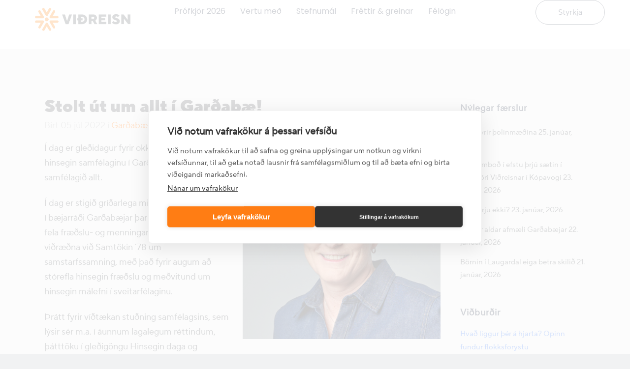

--- FILE ---
content_type: text/html; charset=UTF-8
request_url: https://vidreisn.is/2022/07/stolt-ut-um-allt-i-gardabae/
body_size: 23612
content:
<!DOCTYPE html>
<html lang="is-IS" id="html">
<head>
	<meta charset="UTF-8">
	<meta name="viewport" content="width=device-width, initial-scale=1.0, viewport-fit=cover" />			<title>
			Stolt út um allt í Garða­bæ! - Viðreisn		</title>
		<link href="https://fonts.googleapis.com/css?family=Roboto+Slab:100,100i,200,200i,300,300i,400,400i,500,500i,600,600i,700,700i,800,800i,900,900i%7CRoboto:100,100i,200,200i,300,300i,400,400i,500,500i,600,600i,700,700i,800,800i,900,900i" rel="stylesheet"><link href='//fonts.googleapis.com/css?family=Raleway:100,200,300,400,500,600,700,800,900,300italic,400italic,700italic|Arvo:100,200,300,400,500,600,700,800,900,300italic,400italic,700italic|Roboto:100,200,300,400,500,600,700,800,900,300italic,400italic,700italic|Raleway:100,200,300,400,500,600,700,800,900,300italic,400italic,700italic|Montserrat:100,200,300,400,500,600,700,800,900,300italic,400italic,700italic|Norican:100,200,300,400,500,600,700,800,900,300italic,400italic,700italic&subset=latin,latin-ext' rel='stylesheet' type='text/css'>
<script type="application/javascript">var QodeAjaxUrl = "https://vidreisn.is/wp-admin/admin-ajax.php"</script><meta name='robots' content='index, follow, max-image-preview:large, max-snippet:-1, max-video-preview:-1' />

	<!-- This site is optimized with the Yoast SEO plugin v26.8 - https://yoast.com/product/yoast-seo-wordpress/ -->
	<link rel="canonical" href="https://vidreisn.is/2022/07/stolt-ut-um-allt-i-gardabae/" />
	<meta property="og:locale" content="is_IS" />
	<meta property="og:type" content="article" />
	<meta property="og:title" content="Stolt út um allt í Garða­bæ! - Viðreisn" />
	<meta property="og:description" content="Í dag er gleðidagur fyrir okkur öll sem tilheyrum hinsegin samfélaginu í Garðabæ og um leið fyrir samfélagið allt. Í dag er stigið gríðarlega mikilvægt og stórt skref í bæjarráði Garðabæjar þar sem samþykkt er að fela fræðslu- og menningarsviði að ganga til viðræðna við..." />
	<meta property="og:url" content="https://vidreisn.is/2022/07/stolt-ut-um-allt-i-gardabae/" />
	<meta property="og:site_name" content="Viðreisn" />
	<meta property="article:publisher" content="https://www.facebook.com/vidreisn/" />
	<meta property="article:author" content="https://www.facebook.com/saradoggsvanhildar" />
	<meta property="article:published_time" content="2022-07-05T18:02:18+00:00" />
	<meta property="article:modified_time" content="2022-08-04T18:03:44+00:00" />
	<meta property="og:image" content="https://vidreisn.is/wp-content/uploads/2022/03/Sara-Dögg-Svanhildardóttir-1-saeti-2-Naer-cropped-1024x1024.jpeg" />
	<meta property="og:image:width" content="1024" />
	<meta property="og:image:height" content="1024" />
	<meta property="og:image:type" content="image/jpeg" />
	<meta name="author" content="Sara Dögg Svanhildardóttir" />
	<meta name="twitter:card" content="summary_large_image" />
	<meta name="twitter:creator" content="@saradoggsvan73" />
	<meta name="twitter:label1" content="Written by" />
	<meta name="twitter:data1" content="Sara Dögg Svanhildardóttir" />
	<meta name="twitter:label2" content="Est. reading time" />
	<meta name="twitter:data2" content="3 minutes" />
	<script type="application/ld+json" class="yoast-schema-graph">{"@context":"https://schema.org","@graph":[{"@type":"Article","@id":"https://vidreisn.is/2022/07/stolt-ut-um-allt-i-gardabae/#article","isPartOf":{"@id":"https://vidreisn.is/2022/07/stolt-ut-um-allt-i-gardabae/"},"author":{"name":"Sara Dögg Svanhildardóttir","@id":"https://vidreisn.is/#/schema/person/babb6122df24f232ad1743b35909e1f5"},"headline":"Stolt út um allt í Garða­bæ!","datePublished":"2022-07-05T18:02:18+00:00","dateModified":"2022-08-04T18:03:44+00:00","mainEntityOfPage":{"@id":"https://vidreisn.is/2022/07/stolt-ut-um-allt-i-gardabae/"},"wordCount":614,"publisher":{"@id":"https://vidreisn.is/#organization"},"image":{"@id":"https://vidreisn.is/2022/07/stolt-ut-um-allt-i-gardabae/#primaryimage"},"thumbnailUrl":"https://vidreisn.is/wp-content/uploads/2022/03/Sara-Dögg-Svanhildardóttir-1-saeti-2-Naer-cropped.jpeg","articleSection":["Garðabær","Greinar","Jafnréttismál"],"inLanguage":"is-IS"},{"@type":"WebPage","@id":"https://vidreisn.is/2022/07/stolt-ut-um-allt-i-gardabae/","url":"https://vidreisn.is/2022/07/stolt-ut-um-allt-i-gardabae/","name":"Stolt út um allt í Garða­bæ! - Viðreisn","isPartOf":{"@id":"https://vidreisn.is/#website"},"primaryImageOfPage":{"@id":"https://vidreisn.is/2022/07/stolt-ut-um-allt-i-gardabae/#primaryimage"},"image":{"@id":"https://vidreisn.is/2022/07/stolt-ut-um-allt-i-gardabae/#primaryimage"},"thumbnailUrl":"https://vidreisn.is/wp-content/uploads/2022/03/Sara-Dögg-Svanhildardóttir-1-saeti-2-Naer-cropped.jpeg","datePublished":"2022-07-05T18:02:18+00:00","dateModified":"2022-08-04T18:03:44+00:00","breadcrumb":{"@id":"https://vidreisn.is/2022/07/stolt-ut-um-allt-i-gardabae/#breadcrumb"},"inLanguage":"is-IS","potentialAction":[{"@type":"ReadAction","target":["https://vidreisn.is/2022/07/stolt-ut-um-allt-i-gardabae/"]}]},{"@type":"ImageObject","inLanguage":"is-IS","@id":"https://vidreisn.is/2022/07/stolt-ut-um-allt-i-gardabae/#primaryimage","url":"https://vidreisn.is/wp-content/uploads/2022/03/Sara-Dögg-Svanhildardóttir-1-saeti-2-Naer-cropped.jpeg","contentUrl":"https://vidreisn.is/wp-content/uploads/2022/03/Sara-Dögg-Svanhildardóttir-1-saeti-2-Naer-cropped.jpeg","width":2468,"height":2468},{"@type":"BreadcrumbList","@id":"https://vidreisn.is/2022/07/stolt-ut-um-allt-i-gardabae/#breadcrumb","itemListElement":[{"@type":"ListItem","position":1,"name":"Home","item":"https://vidreisn.is/"},{"@type":"ListItem","position":2,"name":"Stolt út um allt í Garða­bæ!"}]},{"@type":"WebSite","@id":"https://vidreisn.is/#website","url":"https://vidreisn.is/","name":"Viðreisn","description":"Almannahagsmunir framar sérhagsmunum","publisher":{"@id":"https://vidreisn.is/#organization"},"potentialAction":[{"@type":"SearchAction","target":{"@type":"EntryPoint","urlTemplate":"https://vidreisn.is/?s={search_term_string}"},"query-input":{"@type":"PropertyValueSpecification","valueRequired":true,"valueName":"search_term_string"}}],"inLanguage":"is-IS"},{"@type":"Organization","@id":"https://vidreisn.is/#organization","name":"Viðreisn","url":"https://vidreisn.is/","logo":{"@type":"ImageObject","inLanguage":"is-IS","@id":"https://vidreisn.is/#/schema/logo/image/","url":"https://vidreisn.is/wp-content/uploads/2021/09/Vidreisn-icon_regular-landscape_rgb.png","contentUrl":"https://vidreisn.is/wp-content/uploads/2021/09/Vidreisn-icon_regular-landscape_rgb.png","width":1500,"height":530,"caption":"Viðreisn"},"image":{"@id":"https://vidreisn.is/#/schema/logo/image/"},"sameAs":["https://www.facebook.com/vidreisn/","https://www.instagram.com/vidreisn/"]},{"@type":"Person","@id":"https://vidreisn.is/#/schema/person/babb6122df24f232ad1743b35909e1f5","name":"Sara Dögg Svanhildardóttir","image":{"@type":"ImageObject","inLanguage":"is-IS","@id":"https://vidreisn.is/#/schema/person/image/","url":"https://vidreisn.is/wp-content/uploads/2022/04/01-Sara-Dögg-Svanhildardóttir-Vidreisn-Gardabaer-96x96.jpg","contentUrl":"https://vidreisn.is/wp-content/uploads/2022/04/01-Sara-Dögg-Svanhildardóttir-Vidreisn-Gardabaer-96x96.jpg","caption":"Sara Dögg Svanhildardóttir"},"description":"Sara Dögg er fædd árið 1973, alin upp í Reykhólasveit. Sara Dögg fór snemma að heiman og var komin með annan fótinn á höfuðborgarsvæðið við 15 ára aldur. Sara Dögg er gift og stuðningsforeldri eða aukamma unglingsstúlku úr Hafnarfirðinum. Sara Dögg kynntist Garðabæ fyrst í gegnum kennarastarfið en hún starfaði sem drengjakennari við Barnaskólann á Vífilsstöðum 2004-2006 sjálf flutti hún í sveitarfélagið árið 2012. Sara Dögg er grunnskólakennari að mennt og starfaði lengst af hjá Hjallatefnunni fyrst sem kennari síðar skólastjóri við grunnskóla Hjallastefnunnar, byggði upp Barnaskólann í Hafnarfirði, stýrði miðstigsskóla Hjallastefnunnar á Vífilsstöðum um tíma og var verkefnastjóri grunnskólastigs Hjallastefnunnar. Sara Dögg sinnti ráðgjöf í menntamálum um tíma, starfaði við menntamál hjá Samtökum Verslunar og Þjónustu og starfar nú hjá Þroskahjálp við mennta- og atvinnutækifæri fatlaðra ungmenna.","sameAs":["https://www.facebook.com/saradoggsvanhildar","https://x.com/saradoggsvan73"],"url":"https://vidreisn.is/hofundur/sara-dogg-svanhildardottir/"}]}</script>
	<!-- / Yoast SEO plugin. -->


<link rel='dns-prefetch' href='//cdnjs.cloudflare.com' />
<link rel='dns-prefetch' href='//ajax.googleapis.com' />
<link rel="alternate" type="application/rss+xml" title="Viðreisn &raquo; Feed" href="https://vidreisn.is/feed/" />
<link rel="alternate" type="application/rss+xml" title="Viðreisn &raquo; Comments Feed" href="https://vidreisn.is/comments/feed/" />
<link rel="alternate" title="oEmbed (JSON)" type="application/json+oembed" href="https://vidreisn.is/wp-json/oembed/1.0/embed?url=https%3A%2F%2Fvidreisn.is%2F2022%2F07%2Fstolt-ut-um-allt-i-gardabae%2F" />
<link rel="alternate" title="oEmbed (XML)" type="text/xml+oembed" href="https://vidreisn.is/wp-json/oembed/1.0/embed?url=https%3A%2F%2Fvidreisn.is%2F2022%2F07%2Fstolt-ut-um-allt-i-gardabae%2F&#038;format=xml" />
<style id='wp-img-auto-sizes-contain-inline-css' type='text/css'>
img:is([sizes=auto i],[sizes^="auto," i]){contain-intrinsic-size:3000px 1500px}
/*# sourceURL=wp-img-auto-sizes-contain-inline-css */
</style>
<link rel='stylesheet' id='layerslider-css' href='https://vidreisn.is/wp-content/plugins/LayerSlider/assets/static/layerslider/css/layerslider.css?ver=8.1.2' type='text/css' media='all' />
<style id='wp-emoji-styles-inline-css' type='text/css'>

	img.wp-smiley, img.emoji {
		display: inline !important;
		border: none !important;
		box-shadow: none !important;
		height: 1em !important;
		width: 1em !important;
		margin: 0 0.07em !important;
		vertical-align: -0.1em !important;
		background: none !important;
		padding: 0 !important;
	}
/*# sourceURL=wp-emoji-styles-inline-css */
</style>
<link rel='stylesheet' id='wp-block-library-css' href='https://vidreisn.is/wp-includes/css/dist/block-library/style.min.css?ver=6.9' type='text/css' media='all' />
<style id='classic-theme-styles-inline-css' type='text/css'>
/*! This file is auto-generated */
.wp-block-button__link{color:#fff;background-color:#32373c;border-radius:9999px;box-shadow:none;text-decoration:none;padding:calc(.667em + 2px) calc(1.333em + 2px);font-size:1.125em}.wp-block-file__button{background:#32373c;color:#fff;text-decoration:none}
/*# sourceURL=/wp-includes/css/classic-themes.min.css */
</style>
<link rel='stylesheet' id='sp-ea-animation-css' href='https://vidreisn.is/wp-content/plugins/easy-accordion-pro/public/assets/css/animate.min.css?ver=4.0.0' type='text/css' media='all' />
<style id='wppb-edit-profile-style-inline-css' type='text/css'>


/*# sourceURL=https://vidreisn.is/wp-content/plugins/profile-builder/assets/misc/gutenberg/blocks/build/edit-profile/style-index.css */
</style>
<style id='wppb-login-style-inline-css' type='text/css'>


/*# sourceURL=https://vidreisn.is/wp-content/plugins/profile-builder/assets/misc/gutenberg/blocks/build/login/style-index.css */
</style>
<style id='wppb-recover-password-style-inline-css' type='text/css'>


/*# sourceURL=https://vidreisn.is/wp-content/plugins/profile-builder/assets/misc/gutenberg/blocks/build/recover-password/style-index.css */
</style>
<style id='wppb-register-style-inline-css' type='text/css'>


/*# sourceURL=https://vidreisn.is/wp-content/plugins/profile-builder/assets/misc/gutenberg/blocks/build/register/style-index.css */
</style>
<link rel='stylesheet' id='mpp_gutenberg-css' href='https://vidreisn.is/wp-content/plugins/profile-builder/add-ons-free/user-profile-picture/dist/blocks.style.build.css?ver=2.6.0' type='text/css' media='all' />
<link rel='stylesheet' id='sp_eab_fontello_style-css' href='https://vidreisn.is/wp-content/plugins/easy-accordion-pro/Blocks/assets/css/fontello.min.css?ver=4.0.0' type='text/css' media='all' />
<link rel='stylesheet' id='sp_eab_lightBox_style-css' href='https://vidreisn.is/wp-content/plugins/easy-accordion-pro/Blocks/assets/css/fancybox.min.css?ver=4.0.0' type='text/css' media='all' />
<link rel='stylesheet' id='sp_eab_swiper_style-css' href='https://vidreisn.is/wp-content/plugins/easy-accordion-pro/Blocks/assets/css/swiper.css?ver=4.0.0' type='text/css' media='all' />
<link rel='stylesheet' id='sp_eab_main_css-css' href='https://vidreisn.is/wp-content/plugins/easy-accordion-pro/Blocks/build/style-index.css?ver=4.0.0' type='text/css' media='all' />
<style id='global-styles-inline-css' type='text/css'>
:root{--wp--preset--aspect-ratio--square: 1;--wp--preset--aspect-ratio--4-3: 4/3;--wp--preset--aspect-ratio--3-4: 3/4;--wp--preset--aspect-ratio--3-2: 3/2;--wp--preset--aspect-ratio--2-3: 2/3;--wp--preset--aspect-ratio--16-9: 16/9;--wp--preset--aspect-ratio--9-16: 9/16;--wp--preset--color--black: #000000;--wp--preset--color--cyan-bluish-gray: #abb8c3;--wp--preset--color--white: #ffffff;--wp--preset--color--pale-pink: #f78da7;--wp--preset--color--vivid-red: #cf2e2e;--wp--preset--color--luminous-vivid-orange: #ff6900;--wp--preset--color--luminous-vivid-amber: #fcb900;--wp--preset--color--light-green-cyan: #7bdcb5;--wp--preset--color--vivid-green-cyan: #00d084;--wp--preset--color--pale-cyan-blue: #8ed1fc;--wp--preset--color--vivid-cyan-blue: #0693e3;--wp--preset--color--vivid-purple: #9b51e0;--wp--preset--gradient--vivid-cyan-blue-to-vivid-purple: linear-gradient(135deg,rgb(6,147,227) 0%,rgb(155,81,224) 100%);--wp--preset--gradient--light-green-cyan-to-vivid-green-cyan: linear-gradient(135deg,rgb(122,220,180) 0%,rgb(0,208,130) 100%);--wp--preset--gradient--luminous-vivid-amber-to-luminous-vivid-orange: linear-gradient(135deg,rgb(252,185,0) 0%,rgb(255,105,0) 100%);--wp--preset--gradient--luminous-vivid-orange-to-vivid-red: linear-gradient(135deg,rgb(255,105,0) 0%,rgb(207,46,46) 100%);--wp--preset--gradient--very-light-gray-to-cyan-bluish-gray: linear-gradient(135deg,rgb(238,238,238) 0%,rgb(169,184,195) 100%);--wp--preset--gradient--cool-to-warm-spectrum: linear-gradient(135deg,rgb(74,234,220) 0%,rgb(151,120,209) 20%,rgb(207,42,186) 40%,rgb(238,44,130) 60%,rgb(251,105,98) 80%,rgb(254,248,76) 100%);--wp--preset--gradient--blush-light-purple: linear-gradient(135deg,rgb(255,206,236) 0%,rgb(152,150,240) 100%);--wp--preset--gradient--blush-bordeaux: linear-gradient(135deg,rgb(254,205,165) 0%,rgb(254,45,45) 50%,rgb(107,0,62) 100%);--wp--preset--gradient--luminous-dusk: linear-gradient(135deg,rgb(255,203,112) 0%,rgb(199,81,192) 50%,rgb(65,88,208) 100%);--wp--preset--gradient--pale-ocean: linear-gradient(135deg,rgb(255,245,203) 0%,rgb(182,227,212) 50%,rgb(51,167,181) 100%);--wp--preset--gradient--electric-grass: linear-gradient(135deg,rgb(202,248,128) 0%,rgb(113,206,126) 100%);--wp--preset--gradient--midnight: linear-gradient(135deg,rgb(2,3,129) 0%,rgb(40,116,252) 100%);--wp--preset--font-size--small: 13px;--wp--preset--font-size--medium: 20px;--wp--preset--font-size--large: 36px;--wp--preset--font-size--x-large: 42px;--wp--preset--spacing--20: 0.44rem;--wp--preset--spacing--30: 0.67rem;--wp--preset--spacing--40: 1rem;--wp--preset--spacing--50: 1.5rem;--wp--preset--spacing--60: 2.25rem;--wp--preset--spacing--70: 3.38rem;--wp--preset--spacing--80: 5.06rem;--wp--preset--shadow--natural: 6px 6px 9px rgba(0, 0, 0, 0.2);--wp--preset--shadow--deep: 12px 12px 50px rgba(0, 0, 0, 0.4);--wp--preset--shadow--sharp: 6px 6px 0px rgba(0, 0, 0, 0.2);--wp--preset--shadow--outlined: 6px 6px 0px -3px rgb(255, 255, 255), 6px 6px rgb(0, 0, 0);--wp--preset--shadow--crisp: 6px 6px 0px rgb(0, 0, 0);}:where(.is-layout-flex){gap: 0.5em;}:where(.is-layout-grid){gap: 0.5em;}body .is-layout-flex{display: flex;}.is-layout-flex{flex-wrap: wrap;align-items: center;}.is-layout-flex > :is(*, div){margin: 0;}body .is-layout-grid{display: grid;}.is-layout-grid > :is(*, div){margin: 0;}:where(.wp-block-columns.is-layout-flex){gap: 2em;}:where(.wp-block-columns.is-layout-grid){gap: 2em;}:where(.wp-block-post-template.is-layout-flex){gap: 1.25em;}:where(.wp-block-post-template.is-layout-grid){gap: 1.25em;}.has-black-color{color: var(--wp--preset--color--black) !important;}.has-cyan-bluish-gray-color{color: var(--wp--preset--color--cyan-bluish-gray) !important;}.has-white-color{color: var(--wp--preset--color--white) !important;}.has-pale-pink-color{color: var(--wp--preset--color--pale-pink) !important;}.has-vivid-red-color{color: var(--wp--preset--color--vivid-red) !important;}.has-luminous-vivid-orange-color{color: var(--wp--preset--color--luminous-vivid-orange) !important;}.has-luminous-vivid-amber-color{color: var(--wp--preset--color--luminous-vivid-amber) !important;}.has-light-green-cyan-color{color: var(--wp--preset--color--light-green-cyan) !important;}.has-vivid-green-cyan-color{color: var(--wp--preset--color--vivid-green-cyan) !important;}.has-pale-cyan-blue-color{color: var(--wp--preset--color--pale-cyan-blue) !important;}.has-vivid-cyan-blue-color{color: var(--wp--preset--color--vivid-cyan-blue) !important;}.has-vivid-purple-color{color: var(--wp--preset--color--vivid-purple) !important;}.has-black-background-color{background-color: var(--wp--preset--color--black) !important;}.has-cyan-bluish-gray-background-color{background-color: var(--wp--preset--color--cyan-bluish-gray) !important;}.has-white-background-color{background-color: var(--wp--preset--color--white) !important;}.has-pale-pink-background-color{background-color: var(--wp--preset--color--pale-pink) !important;}.has-vivid-red-background-color{background-color: var(--wp--preset--color--vivid-red) !important;}.has-luminous-vivid-orange-background-color{background-color: var(--wp--preset--color--luminous-vivid-orange) !important;}.has-luminous-vivid-amber-background-color{background-color: var(--wp--preset--color--luminous-vivid-amber) !important;}.has-light-green-cyan-background-color{background-color: var(--wp--preset--color--light-green-cyan) !important;}.has-vivid-green-cyan-background-color{background-color: var(--wp--preset--color--vivid-green-cyan) !important;}.has-pale-cyan-blue-background-color{background-color: var(--wp--preset--color--pale-cyan-blue) !important;}.has-vivid-cyan-blue-background-color{background-color: var(--wp--preset--color--vivid-cyan-blue) !important;}.has-vivid-purple-background-color{background-color: var(--wp--preset--color--vivid-purple) !important;}.has-black-border-color{border-color: var(--wp--preset--color--black) !important;}.has-cyan-bluish-gray-border-color{border-color: var(--wp--preset--color--cyan-bluish-gray) !important;}.has-white-border-color{border-color: var(--wp--preset--color--white) !important;}.has-pale-pink-border-color{border-color: var(--wp--preset--color--pale-pink) !important;}.has-vivid-red-border-color{border-color: var(--wp--preset--color--vivid-red) !important;}.has-luminous-vivid-orange-border-color{border-color: var(--wp--preset--color--luminous-vivid-orange) !important;}.has-luminous-vivid-amber-border-color{border-color: var(--wp--preset--color--luminous-vivid-amber) !important;}.has-light-green-cyan-border-color{border-color: var(--wp--preset--color--light-green-cyan) !important;}.has-vivid-green-cyan-border-color{border-color: var(--wp--preset--color--vivid-green-cyan) !important;}.has-pale-cyan-blue-border-color{border-color: var(--wp--preset--color--pale-cyan-blue) !important;}.has-vivid-cyan-blue-border-color{border-color: var(--wp--preset--color--vivid-cyan-blue) !important;}.has-vivid-purple-border-color{border-color: var(--wp--preset--color--vivid-purple) !important;}.has-vivid-cyan-blue-to-vivid-purple-gradient-background{background: var(--wp--preset--gradient--vivid-cyan-blue-to-vivid-purple) !important;}.has-light-green-cyan-to-vivid-green-cyan-gradient-background{background: var(--wp--preset--gradient--light-green-cyan-to-vivid-green-cyan) !important;}.has-luminous-vivid-amber-to-luminous-vivid-orange-gradient-background{background: var(--wp--preset--gradient--luminous-vivid-amber-to-luminous-vivid-orange) !important;}.has-luminous-vivid-orange-to-vivid-red-gradient-background{background: var(--wp--preset--gradient--luminous-vivid-orange-to-vivid-red) !important;}.has-very-light-gray-to-cyan-bluish-gray-gradient-background{background: var(--wp--preset--gradient--very-light-gray-to-cyan-bluish-gray) !important;}.has-cool-to-warm-spectrum-gradient-background{background: var(--wp--preset--gradient--cool-to-warm-spectrum) !important;}.has-blush-light-purple-gradient-background{background: var(--wp--preset--gradient--blush-light-purple) !important;}.has-blush-bordeaux-gradient-background{background: var(--wp--preset--gradient--blush-bordeaux) !important;}.has-luminous-dusk-gradient-background{background: var(--wp--preset--gradient--luminous-dusk) !important;}.has-pale-ocean-gradient-background{background: var(--wp--preset--gradient--pale-ocean) !important;}.has-electric-grass-gradient-background{background: var(--wp--preset--gradient--electric-grass) !important;}.has-midnight-gradient-background{background: var(--wp--preset--gradient--midnight) !important;}.has-small-font-size{font-size: var(--wp--preset--font-size--small) !important;}.has-medium-font-size{font-size: var(--wp--preset--font-size--medium) !important;}.has-large-font-size{font-size: var(--wp--preset--font-size--large) !important;}.has-x-large-font-size{font-size: var(--wp--preset--font-size--x-large) !important;}
:where(.wp-block-post-template.is-layout-flex){gap: 1.25em;}:where(.wp-block-post-template.is-layout-grid){gap: 1.25em;}
:where(.wp-block-term-template.is-layout-flex){gap: 1.25em;}:where(.wp-block-term-template.is-layout-grid){gap: 1.25em;}
:where(.wp-block-columns.is-layout-flex){gap: 2em;}:where(.wp-block-columns.is-layout-grid){gap: 2em;}
:root :where(.wp-block-pullquote){font-size: 1.5em;line-height: 1.6;}
/*# sourceURL=global-styles-inline-css */
</style>
<link rel='stylesheet' id='contact-form-7-css' href='https://vidreisn.is/wp-content/plugins/contact-form-7/includes/css/styles.css?ver=6.1.4' type='text/css' media='all' />
<link rel='stylesheet' id='elementor-frontend-css' href='https://vidreisn.is/wp-content/plugins/elementor/assets/css/frontend.min.css?ver=3.34.2' type='text/css' media='all' />
<link rel='stylesheet' id='elementor-post-34186-css' href='https://vidreisn.is/wp-content/uploads/elementor/css/post-34186.css?ver=1769194874' type='text/css' media='all' />
<link rel='stylesheet' id='events-manager-css' href='https://vidreisn.is/wp-content/plugins/events-manager/includes/css/events-manager.min.css?ver=7.2.3.1' type='text/css' media='all' />
<style id='events-manager-inline-css' type='text/css'>
body .em { --font-family : inherit; --font-weight : inherit; --font-size : 1em; --line-height : inherit; }
/*# sourceURL=events-manager-inline-css */
</style>
<link rel='stylesheet' id='candidate-css' href='https://vidreisn.is/wp-content/plugins/vidreisn-candidates/css/candidates.css?ver=6.9' type='text/css' media='all' />
<link rel='stylesheet' id='wp-fullcalendar-css' href='https://vidreisn.is/wp-content/plugins/wp-fullcalendar/includes/css/main.css?ver=1.6' type='text/css' media='all' />
<link rel='stylesheet' id='wp-fullcalendar-tippy-light-border-css' href='https://vidreisn.is/wp-content/plugins/wp-fullcalendar/includes/css/tippy/light-border.css?ver=1.6' type='text/css' media='all' />
<link rel='stylesheet' id='jquery-ui-css' href='https://vidreisn.is/wp-content/plugins/wp-fullcalendar/includes/css/jquery-ui/ui-lightness/jquery-ui.min.css?ver=1.6' type='text/css' media='all' />
<link rel='stylesheet' id='jquery-ui-theme-css' href='https://vidreisn.is/wp-content/plugins/wp-fullcalendar/includes/css/jquery-ui/ui-lightness/theme.css?ver=1.6' type='text/css' media='all' />
<link rel='stylesheet' id='vidreisn-style-css' href='https://vidreisn.is/wp-content/themes/bridge-child/style.css?ver=0.5' type='text/css' media='all' />
<link rel='stylesheet' id='jquery-modal-style-css' href='https://cdnjs.cloudflare.com/ajax/libs/jquery-modal/0.9.1/jquery.modal.min.css?ver=0.1' type='text/css' media='all' />
<link rel='stylesheet' id='jquery-ui-css-css' href='//ajax.googleapis.com/ajax/libs/jqueryui/1.13.3/themes/smoothness/jquery-ui.css' type='text/css' media='' />
<link rel='stylesheet' id='default_style-css' href='https://vidreisn.is/wp-content/themes/bridge/style.css?ver=6.9' type='text/css' media='all' />
<link rel='stylesheet' id='qode_font_awesome-css' href='https://vidreisn.is/wp-content/themes/bridge/css/font-awesome/css/font-awesome.min.css?ver=6.9' type='text/css' media='all' />
<link rel='stylesheet' id='qode_font_elegant-css' href='https://vidreisn.is/wp-content/themes/bridge/css/elegant-icons/style.min.css?ver=6.9' type='text/css' media='all' />
<link rel='stylesheet' id='qode_linea_icons-css' href='https://vidreisn.is/wp-content/themes/bridge/css/linea-icons/style.css?ver=6.9' type='text/css' media='all' />
<link rel='stylesheet' id='qode_dripicons-css' href='https://vidreisn.is/wp-content/themes/bridge/css/dripicons/dripicons.css?ver=6.9' type='text/css' media='all' />
<link rel='stylesheet' id='stylesheet-css' href='https://vidreisn.is/wp-content/themes/bridge/css/stylesheet.min.css?ver=6.9' type='text/css' media='all' />
<style id='stylesheet-inline-css' type='text/css'>
   .postid-31239.disabled_footer_top .footer_top_holder, .postid-31239.disabled_footer_bottom .footer_bottom_holder { display: none;}


/*# sourceURL=stylesheet-inline-css */
</style>
<link rel='stylesheet' id='qode_print-css' href='https://vidreisn.is/wp-content/themes/bridge/css/print.css?ver=6.9' type='text/css' media='all' />
<link rel='stylesheet' id='mac_stylesheet-css' href='https://vidreisn.is/wp-content/themes/bridge/css/mac_stylesheet.css?ver=6.9' type='text/css' media='all' />
<link rel='stylesheet' id='webkit-css' href='https://vidreisn.is/wp-content/themes/bridge/css/webkit_stylesheet.css?ver=6.9' type='text/css' media='all' />
<link rel='stylesheet' id='style_dynamic-css' href='https://vidreisn.is/wp-content/themes/bridge/css/style_dynamic.css?ver=1739286056' type='text/css' media='all' />
<link rel='stylesheet' id='responsive-css' href='https://vidreisn.is/wp-content/themes/bridge/css/responsive.min.css?ver=6.9' type='text/css' media='all' />
<link rel='stylesheet' id='style_dynamic_responsive-css' href='https://vidreisn.is/wp-content/themes/bridge/css/style_dynamic_responsive.css?ver=1739286056' type='text/css' media='all' />
<link rel='stylesheet' id='js_composer_front-css' href='https://vidreisn.is/wp-content/plugins/js_composer/assets/css/js_composer.min.css?ver=7.9' type='text/css' media='all' />
<link rel='stylesheet' id='custom_css-css' href='https://vidreisn.is/wp-content/themes/bridge/css/custom_css.css?ver=1739286056' type='text/css' media='all' />
<link rel='stylesheet' id='widget-nav-menu-css' href='https://vidreisn.is/wp-content/plugins/elementor-pro/assets/css/widget-nav-menu.min.css?ver=3.34.2' type='text/css' media='all' />
<link rel='stylesheet' id='widget-image-css' href='https://vidreisn.is/wp-content/plugins/elementor/assets/css/widget-image.min.css?ver=3.34.2' type='text/css' media='all' />
<link rel='stylesheet' id='e-sticky-css' href='https://vidreisn.is/wp-content/plugins/elementor-pro/assets/css/modules/sticky.min.css?ver=3.34.2' type='text/css' media='all' />
<link rel='stylesheet' id='widget-heading-css' href='https://vidreisn.is/wp-content/plugins/elementor/assets/css/widget-heading.min.css?ver=3.34.2' type='text/css' media='all' />
<link rel='stylesheet' id='widget-image-box-css' href='https://vidreisn.is/wp-content/plugins/elementor/assets/css/widget-image-box.min.css?ver=3.34.2' type='text/css' media='all' />
<link rel='stylesheet' id='widget-social-icons-css' href='https://vidreisn.is/wp-content/plugins/elementor/assets/css/widget-social-icons.min.css?ver=3.34.2' type='text/css' media='all' />
<link rel='stylesheet' id='e-apple-webkit-css' href='https://vidreisn.is/wp-content/plugins/elementor/assets/css/conditionals/apple-webkit.min.css?ver=3.34.2' type='text/css' media='all' />
<link rel='stylesheet' id='widget-icon-list-css' href='https://vidreisn.is/wp-content/plugins/elementor/assets/css/widget-icon-list.min.css?ver=3.34.2' type='text/css' media='all' />
<link rel='stylesheet' id='elementor-post-34395-css' href='https://vidreisn.is/wp-content/uploads/elementor/css/post-34395.css?ver=1769194875' type='text/css' media='all' />
<link rel='stylesheet' id='elementor-post-34404-css' href='https://vidreisn.is/wp-content/uploads/elementor/css/post-34404.css?ver=1769194875' type='text/css' media='all' />
<link rel='stylesheet' id='arve-css' href='https://vidreisn.is/wp-content/plugins/advanced-responsive-video-embedder/build/main.css?ver=10.8.2' type='text/css' media='all' />
<link rel='stylesheet' id='eael-general-css' href='https://vidreisn.is/wp-content/plugins/essential-addons-for-elementor-lite/assets/front-end/css/view/general.min.css?ver=6.5.8' type='text/css' media='all' />
<link rel='stylesheet' id='elementor-gf-local-roboto-css' href='https://vidreisn.is/wp-content/uploads/elementor/google-fonts/css/roboto.css?ver=1742261144' type='text/css' media='all' />
<link rel='stylesheet' id='elementor-gf-local-robotoslab-css' href='https://vidreisn.is/wp-content/uploads/elementor/google-fonts/css/robotoslab.css?ver=1742261155' type='text/css' media='all' />
<link rel='stylesheet' id='elementor-gf-local-poppins-css' href='https://vidreisn.is/wp-content/uploads/elementor/google-fonts/css/poppins.css?ver=1742261160' type='text/css' media='all' />
<link rel='stylesheet' id='wppb_stylesheet-css' href='https://vidreisn.is/wp-content/plugins/profile-builder/assets/css/style-front-end.css?ver=3.15.2' type='text/css' media='all' />
<script type="text/javascript" src="https://vidreisn.is/wp-includes/js/jquery/jquery.min.js?ver=3.7.1" id="jquery-core-js"></script>
<script type="text/javascript" src="https://vidreisn.is/wp-includes/js/jquery/jquery-migrate.min.js?ver=3.4.1" id="jquery-migrate-js"></script>
<script type="text/javascript" id="layerslider-utils-js-extra">
/* <![CDATA[ */
var LS_Meta = {"v":"8.1.2","fixGSAP":"1"};
//# sourceURL=layerslider-utils-js-extra
/* ]]> */
</script>
<script type="text/javascript" src="https://vidreisn.is/wp-content/plugins/LayerSlider/assets/static/layerslider/js/layerslider.utils.js?ver=8.1.2" id="layerslider-utils-js"></script>
<script type="text/javascript" src="https://vidreisn.is/wp-content/plugins/LayerSlider/assets/static/layerslider/js/layerslider.kreaturamedia.jquery.js?ver=8.1.2" id="layerslider-js"></script>
<script type="text/javascript" src="https://vidreisn.is/wp-content/plugins/LayerSlider/assets/static/layerslider/js/layerslider.transitions.js?ver=8.1.2" id="layerslider-transitions-js"></script>
<script type="text/javascript" src="https://vidreisn.is/wp-includes/js/jquery/ui/core.min.js?ver=1.13.3" id="jquery-ui-core-js"></script>
<script type="text/javascript" src="https://vidreisn.is/wp-includes/js/jquery/ui/mouse.min.js?ver=1.13.3" id="jquery-ui-mouse-js"></script>
<script type="text/javascript" src="https://vidreisn.is/wp-includes/js/jquery/ui/sortable.min.js?ver=1.13.3" id="jquery-ui-sortable-js"></script>
<script type="text/javascript" src="https://vidreisn.is/wp-includes/js/jquery/ui/datepicker.min.js?ver=1.13.3" id="jquery-ui-datepicker-js"></script>
<script type="text/javascript" id="jquery-ui-datepicker-js-after">
/* <![CDATA[ */
jQuery(function(jQuery){jQuery.datepicker.setDefaults({"closeText":"Loka","currentText":"\u00cd dag","monthNames":["jan\u00faar","febr\u00faar","mars","apr\u00edl","ma\u00ed","j\u00fan\u00ed","j\u00fal\u00ed","\u00e1g\u00fast","september","okt\u00f3ber","n\u00f3vember","desember"],"monthNamesShort":["jan","feb","mar","apr","ma\u00ed","j\u00fan","j\u00fal","\u00e1g\u00fa","sep","okt","n\u00f3v","des"],"nextText":"N\u00e6sta","prevText":"Fyrri","dayNames":["Sunnudagur","M\u00e1nudagur","\u00deri\u00f0judagur","Mi\u00f0vikudagur","Fimmtudagur","F\u00f6studagur","Laugardagur"],"dayNamesShort":["Sun","M\u00e1n","\u00deri","Mi\u00f0","Fim","F\u00f6s","Lau"],"dayNamesMin":["S","M","\u00de","M","F","F","L"],"dateFormat":"d. MM, yy","firstDay":1,"isRTL":false});});
//# sourceURL=jquery-ui-datepicker-js-after
/* ]]> */
</script>
<script type="text/javascript" src="https://vidreisn.is/wp-includes/js/jquery/ui/resizable.min.js?ver=1.13.3" id="jquery-ui-resizable-js"></script>
<script type="text/javascript" src="https://vidreisn.is/wp-includes/js/jquery/ui/draggable.min.js?ver=1.13.3" id="jquery-ui-draggable-js"></script>
<script type="text/javascript" src="https://vidreisn.is/wp-includes/js/jquery/ui/controlgroup.min.js?ver=1.13.3" id="jquery-ui-controlgroup-js"></script>
<script type="text/javascript" src="https://vidreisn.is/wp-includes/js/jquery/ui/checkboxradio.min.js?ver=1.13.3" id="jquery-ui-checkboxradio-js"></script>
<script type="text/javascript" src="https://vidreisn.is/wp-includes/js/jquery/ui/button.min.js?ver=1.13.3" id="jquery-ui-button-js"></script>
<script type="text/javascript" src="https://vidreisn.is/wp-includes/js/jquery/ui/dialog.min.js?ver=1.13.3" id="jquery-ui-dialog-js"></script>
<script type="text/javascript" id="events-manager-js-extra">
/* <![CDATA[ */
var EM = {"ajaxurl":"https://vidreisn.is/wp-admin/admin-ajax.php","locationajaxurl":"https://vidreisn.is/wp-admin/admin-ajax.php?action=locations_search","firstDay":"1","locale":"is","dateFormat":"yy-mm-dd","ui_css":"https://vidreisn.is/wp-content/plugins/events-manager/includes/css/jquery-ui/build.min.css","show24hours":"1","is_ssl":"1","autocomplete_limit":"10","calendar":{"breakpoints":{"small":560,"medium":908,"large":false},"month_format":"M Y"},"phone":"","datepicker":{"format":"d/m/Y","locale":"is"},"search":{"breakpoints":{"small":650,"medium":850,"full":false}},"url":"https://vidreisn.is/wp-content/plugins/events-manager","assets":{"input.em-uploader":{"js":{"em-uploader":{"url":"https://vidreisn.is/wp-content/plugins/events-manager/includes/js/em-uploader.js?v=7.2.3.1","event":"em_uploader_ready","requires":"filepond"},"filepond-validate-size":"filepond/plugins/filepond-plugin-file-validate-size.js?v=7.2.3.1","filepond-validate-type":"filepond/plugins/filepond-plugin-file-validate-type.js?v=7.2.3.1","filepond-image-validate-size":"filepond/plugins/filepond-plugin-image-validate-size.js?v=7.2.3.1","filepond-exif-orientation":"filepond/plugins/filepond-plugin-image-exif-orientation.js?v=7.2.3.1","filepond-get-file":"filepond/plugins/filepond-plugin-get-file.js?v=7.2.3.1","filepond-plugin-image-overlay":"filepond/plugins/filepond-plugin-image-overlay.js?v=7.2.3.1","filepond-plugin-image-thumbnail":"filepond/plugins/filepond-plugin-image-thumbnail.js?v=7.2.3.1","filepond-plugin-pdf-preview-overlay":"filepond/plugins/filepond-plugin-pdf-preview-overlay.js?v=7.2.3.1","filepond-plugin-file-icon":"filepond/plugins/filepond-plugin-file-icon.js?v=7.2.3.1","filepond":{"url":"filepond/filepond.js?v=7.2.3.1","locale":"is-is"}},"css":{"em-filepond":"filepond/em-filepond.min.css?v=7.2.3.1","filepond-preview":"filepond/plugins/filepond-plugin-image-preview.min.css?v=7.2.3.1","filepond-plugin-image-overlay":"filepond/plugins/filepond-plugin-image-overlay.min.css?v=7.2.3.1","filepond-get-file":"filepond/plugins/filepond-plugin-get-file.min.css?v=7.2.3.1"}},".em-event-editor":{"js":{"event-editor":{"url":"https://vidreisn.is/wp-content/plugins/events-manager/includes/js/events-manager-event-editor.js?v=7.2.3.1","event":"em_event_editor_ready"}},"css":{"event-editor":"https://vidreisn.is/wp-content/plugins/events-manager/includes/css/events-manager-event-editor.min.css?v=7.2.3.1"}},".em-recurrence-sets, .em-timezone":{"js":{"luxon":{"url":"luxon/luxon.js?v=7.2.3.1","event":"em_luxon_ready"}}},".em-booking-form, #em-booking-form, .em-booking-recurring, .em-event-booking-form":{"js":{"em-bookings":{"url":"https://vidreisn.is/wp-content/plugins/events-manager/includes/js/bookingsform.js?v=7.2.3.1","event":"em_booking_form_js_loaded"}}},"#em-opt-archetypes":{"js":{"archetypes":"https://vidreisn.is/wp-content/plugins/events-manager/includes/js/admin-archetype-editor.js?v=7.2.3.1","archetypes_ms":"https://vidreisn.is/wp-content/plugins/events-manager/includes/js/admin-archetypes.js?v=7.2.3.1","qs":"qs/qs.js?v=7.2.3.1"}}},"cached":"1","uploads":{"endpoint":"https://vidreisn.is/wp-json/events-manager/v1/uploads","nonce":"b4704b5fc1","delete_confirm":"Are you sure you want to delete this file? It will be deleted upon submission.","images":{"max_file_size":"","image_max_width":"700","image_max_height":"700","image_min_width":"50","image_min_height":"50"},"files":{"max_file_size":"","types":{"0":"image/gif","1":"image/jpeg","3":"image/png","4":"image/heic","5":"application/pdf","6":"application/msword","7":"application/x-msword","8":"application/vnd.openxmlformats-officedocument.wordprocessingml.document","9":"text/rtf","10":"application/rtf","11":"application/x-rtf","12":"application/vnd.oasis.opendocument.text","13":"text/plain","14":"application/vnd.ms-excel","15":"application/xls","16":"application/vnd.openxmlformats-officedocument.spreadsheetml.sheet","17":"text/csv","18":"application/csv","20":"application/vnd.oasis.opendocument.spreadsheet","21":"application/vnd.ms-powerpoint","22":"application/mspowerpoint","23":"application/vnd.openxmlformats-officedocument.presentationml.presentation","24":"application/vnd.oasis.opendocument.presentation"}}},"api_nonce":"4781cb22af","bookingInProgress":"Please wait while the booking is being submitted.","tickets_save":"Save Ticket","bookingajaxurl":"https://vidreisn.is/wp-admin/admin-ajax.php","bookings_export_save":"Export Bookings","bookings_settings_save":"Save Settings","booking_delete":"Are you sure you want to delete?","booking_offset":"30","bookings":{"submit_button":{"text":{"default":"Skr\u00e1\u00f0u \u00feig \u00ed dag","free":"Skr\u00e1\u00f0u \u00feig \u00ed dag","payment":"Skr\u00e1\u00f0u \u00feig \u00ed dag","processing":"Processing ..."}},"update_listener":""},"bb_full":"Uppselt","bb_book":"Skr\u00e1\u00f0u \u00feig n\u00fana","bb_booking":"Skr\u00e1ning...","bb_booked":"Skr\u00e1ningu loki\u00f0","bb_error":"Skr\u00e1ningarvilla. Reyna aftur?","bb_cancel":"Afskr\u00e1","bb_canceling":"Afskr\u00e1ning \u00ed gangi","bb_cancelled":"Afskr\u00e1ning t\u00f3kst","bb_cancel_error":"Afskr\u00e1ningarvilla. Reyna aftur?","event_cancellations":{"warning":"If you choose to cancel your event, after you save this event, no further bookings will be possible for this event.\\n\\nAlso, the following will occur:\\n\\n- Bookings will be automatically cancelled.\\n- Booking cancellation emails will be sent.\\n- All confirmed and pending bookings will be emailed a general event cancellation notification."},"txt_search":"Search","txt_searching":"Searching...","txt_loading":"Loading..."};
//# sourceURL=events-manager-js-extra
/* ]]> */
</script>
<script type="text/javascript" src="https://vidreisn.is/wp-content/plugins/events-manager/includes/js/events-manager.js?ver=7.2.3.1" id="events-manager-js"></script>
<script type="text/javascript" src="https://vidreisn.is/wp-content/plugins/events-manager/includes/external/flatpickr/l10n/is.js?ver=7.2.3.1" id="em-flatpickr-localization-js"></script>
<script type="text/javascript" src="https://vidreisn.is/wp-content/plugins/vidreisn-candidates/js/candidates-tabs.js?ver=6.9" id="candidate-js-js"></script>
<script type="text/javascript" src="https://vidreisn.is/wp-includes/js/jquery/ui/menu.min.js?ver=1.13.3" id="jquery-ui-menu-js"></script>
<script type="text/javascript" src="https://vidreisn.is/wp-includes/js/jquery/ui/selectmenu.min.js?ver=1.13.3" id="jquery-ui-selectmenu-js"></script>
<script type="text/javascript" src="https://vidreisn.is/wp-includes/js/jquery/ui/tooltip.min.js?ver=1.13.3" id="jquery-ui-tooltip-js"></script>
<script type="text/javascript" src="https://vidreisn.is/wp-includes/js/dist/vendor/moment.min.js?ver=2.30.1" id="moment-js"></script>
<script type="text/javascript" id="moment-js-after">
/* <![CDATA[ */
moment.updateLocale( 'is_IS', {"months":["jan\u00faar","febr\u00faar","mars","apr\u00edl","ma\u00ed","j\u00fan\u00ed","j\u00fal\u00ed","\u00e1g\u00fast","september","okt\u00f3ber","n\u00f3vember","desember"],"monthsShort":["jan","feb","mar","apr","ma\u00ed","j\u00fan","j\u00fal","\u00e1g\u00fa","sep","okt","n\u00f3v","des"],"weekdays":["Sunnudagur","M\u00e1nudagur","\u00deri\u00f0judagur","Mi\u00f0vikudagur","Fimmtudagur","F\u00f6studagur","Laugardagur"],"weekdaysShort":["Sun","M\u00e1n","\u00deri","Mi\u00f0","Fim","F\u00f6s","Lau"],"week":{"dow":1},"longDateFormat":{"LT":"g:i a","LTS":null,"L":null,"LL":"j. F, Y","LLL":"j. F, Y H:i","LLLL":null}} );
//# sourceURL=moment-js-after
/* ]]> */
</script>
<script type="text/javascript" id="wp-fullcalendar-js-extra">
/* <![CDATA[ */
var WPFC = {"ajaxurl":"https://vidreisn.is/wp-admin/admin-ajax.php?action=WP_FullCalendar","firstDay":"1","wpfc_theme":"jquery-ui","wpfc_limit":"3","wpfc_limit_txt":"meira ...","timeFormat":"H:mm","defaultView":"month","weekends":"true","header":{"left":"prev,next today","center":"title","right":"month,basicWeek,basicDay"},"wpfc_qtips":"1","tippy_theme":"light-border","tippy_placement":"auto","tippy_loading":"Loading..."};
//# sourceURL=wp-fullcalendar-js-extra
/* ]]> */
</script>
<script type="text/javascript" src="https://vidreisn.is/wp-content/plugins/wp-fullcalendar/includes/js/main.js?ver=1.6" id="wp-fullcalendar-js"></script>
<script></script><meta name="generator" content="Powered by LayerSlider 8.1.2 - Build Heros, Sliders, and Popups. Create Animations and Beautiful, Rich Web Content as Easy as Never Before on WordPress." />
<!-- LayerSlider updates and docs at: https://layerslider.com -->
<link rel="https://api.w.org/" href="https://vidreisn.is/wp-json/" /><link rel="alternate" title="JSON" type="application/json" href="https://vidreisn.is/wp-json/wp/v2/posts/31239" /><link rel="EditURI" type="application/rsd+xml" title="RSD" href="https://vidreisn.is/xmlrpc.php?rsd" />
<meta name="generator" content="WordPress 6.9" />
<link rel='shortlink' href='https://vidreisn.is/?p=31239' />
<!-- Google Tag Manager -->
<script>(function(w,d,s,l,i){w[l]=w[l]||[];w[l].push({'gtm.start':
new Date().getTime(),event:'gtm.js'});var f=d.getElementsByTagName(s)[0],
j=d.createElement(s),dl=l!='dataLayer'?'&l='+l:'';j.async=true;j.src=
'https://www.googletagmanager.com/gtm.js?id='+i+dl;f.parentNode.insertBefore(j,f);
})(window,document,'script','dataLayer','GTM-P5MM4XK');</script>
<!-- End Google Tag Manager -->
<meta name="generator" content="Elementor 3.34.2; features: e_font_icon_svg, additional_custom_breakpoints; settings: css_print_method-external, google_font-enabled, font_display-swap">

			<style>
				.e-con.e-parent:nth-of-type(n+4):not(.e-lazyloaded):not(.e-no-lazyload),
				.e-con.e-parent:nth-of-type(n+4):not(.e-lazyloaded):not(.e-no-lazyload) * {
					background-image: none !important;
				}
				@media screen and (max-height: 1024px) {
					.e-con.e-parent:nth-of-type(n+3):not(.e-lazyloaded):not(.e-no-lazyload),
					.e-con.e-parent:nth-of-type(n+3):not(.e-lazyloaded):not(.e-no-lazyload) * {
						background-image: none !important;
					}
				}
				@media screen and (max-height: 640px) {
					.e-con.e-parent:nth-of-type(n+2):not(.e-lazyloaded):not(.e-no-lazyload),
					.e-con.e-parent:nth-of-type(n+2):not(.e-lazyloaded):not(.e-no-lazyload) * {
						background-image: none !important;
					}
				}
			</style>
			<meta name="generator" content="Powered by WPBakery Page Builder - drag and drop page builder for WordPress."/>
<link rel="icon" href="https://vidreisn.is/wp-content/uploads/2021/02/Vidreisn_favicon-48x48.png" sizes="32x32" />
<link rel="icon" href="https://vidreisn.is/wp-content/uploads/2021/02/Vidreisn_favicon.png" sizes="192x192" />
<link rel="apple-touch-icon" href="https://vidreisn.is/wp-content/uploads/2021/02/Vidreisn_favicon.png" />
<meta name="msapplication-TileImage" content="https://vidreisn.is/wp-content/uploads/2021/02/Vidreisn_favicon.png" />
<noscript><style> .wpb_animate_when_almost_visible { opacity: 1; }</style></noscript></head>
<body class="wp-singular post-template-default single single-post postid-31239 single-format-standard wp-custom-logo wp-theme-bridge wp-child-theme-bridge-child  qode-title-hidden qode-child-theme-ver-1.0.0 qode-theme-ver-17.2 qode-theme-bridge wpb-js-composer js-comp-ver-7.9 vc_responsive elementor-default elementor-kit-34186">
		<header data-elementor-type="header" data-elementor-id="34395" class="elementor elementor-34395 elementor-location-header" data-elementor-post-type="elementor_library">
			<div class="elementor-element elementor-element-5bcaad57 e-con-full e-flex e-con e-parent" data-id="5bcaad57" data-element_type="container" data-settings="{&quot;background_background&quot;:&quot;classic&quot;,&quot;sticky&quot;:&quot;top&quot;,&quot;sticky_on&quot;:[&quot;desktop&quot;,&quot;tablet&quot;,&quot;mobile&quot;],&quot;sticky_offset&quot;:0,&quot;sticky_effects_offset&quot;:0,&quot;sticky_anchor_link_offset&quot;:0}">
		<div class="elementor-element elementor-element-34a70f76 e-con-full e-flex e-con e-child" data-id="34a70f76" data-element_type="container">
				<div class="elementor-element elementor-element-0eaae32 elementor-nav-menu--stretch elementor-nav-menu__align-start elementor-nav-menu--dropdown-mobile elementor-widget__width-inherit elementor-widget-mobile__width-initial elementor-hidden-desktop elementor-hidden-tablet elementor-nav-menu__text-align-aside elementor-nav-menu--toggle elementor-nav-menu--burger elementor-widget elementor-widget-nav-menu" data-id="0eaae32" data-element_type="widget" data-settings="{&quot;full_width&quot;:&quot;stretch&quot;,&quot;layout&quot;:&quot;horizontal&quot;,&quot;submenu_icon&quot;:{&quot;value&quot;:&quot;&lt;svg aria-hidden=\&quot;true\&quot; class=\&quot;e-font-icon-svg e-fas-caret-down\&quot; viewBox=\&quot;0 0 320 512\&quot; xmlns=\&quot;http:\/\/www.w3.org\/2000\/svg\&quot;&gt;&lt;path d=\&quot;M31.3 192h257.3c17.8 0 26.7 21.5 14.1 34.1L174.1 354.8c-7.8 7.8-20.5 7.8-28.3 0L17.2 226.1C4.6 213.5 13.5 192 31.3 192z\&quot;&gt;&lt;\/path&gt;&lt;\/svg&gt;&quot;,&quot;library&quot;:&quot;fa-solid&quot;},&quot;toggle&quot;:&quot;burger&quot;}" data-widget_type="nav-menu.default">
				<div class="elementor-widget-container">
								<nav aria-label="Menu" class="elementor-nav-menu--main elementor-nav-menu__container elementor-nav-menu--layout-horizontal e--pointer-underline e--animation-fade">
				<ul id="menu-1-0eaae32" class="elementor-nav-menu"><li class="menu-item menu-item-type-post_type menu-item-object-page menu-item-40260"><a href="https://vidreisn.is/profkjor-2026/" class="elementor-item">Prófkjör 2026</a></li>
<li class="menu-item menu-item-type-post_type menu-item-object-page menu-item-38304"><a href="https://vidreisn.is/vertu-med/" class="elementor-item">Vertu með</a></li>
<li class="menu-item menu-item-type-custom menu-item-object-custom menu-item-34528"><a href="https://vidreisn.is/stefnan/" class="elementor-item">Stefnumál</a></li>
<li class="menu-item menu-item-type-post_type menu-item-object-page menu-item-34529"><a href="https://vidreisn.is/frettir/" class="elementor-item">Fréttir &#038; greinar</a></li>
<li class="menu-item menu-item-type-post_type menu-item-object-page menu-item-36817"><a href="https://vidreisn.is/felogin/" class="elementor-item">Félögin</a></li>
<li class="menu-item menu-item-type-post_type menu-item-object-page menu-item-39976"><a href="https://vidreisn.is/styrktu-vidreisn/" class="elementor-item">Styrktu Viðreisn</a></li>
</ul>			</nav>
					<div class="elementor-menu-toggle" role="button" tabindex="0" aria-label="Menu Toggle" aria-expanded="false">
			<svg aria-hidden="true" role="presentation" class="elementor-menu-toggle__icon--open e-font-icon-svg e-eicon-menu-bar" viewBox="0 0 1000 1000" xmlns="http://www.w3.org/2000/svg"><path d="M104 333H896C929 333 958 304 958 271S929 208 896 208H104C71 208 42 237 42 271S71 333 104 333ZM104 583H896C929 583 958 554 958 521S929 458 896 458H104C71 458 42 487 42 521S71 583 104 583ZM104 833H896C929 833 958 804 958 771S929 708 896 708H104C71 708 42 737 42 771S71 833 104 833Z"></path></svg><svg aria-hidden="true" role="presentation" class="elementor-menu-toggle__icon--close e-font-icon-svg e-eicon-close" viewBox="0 0 1000 1000" xmlns="http://www.w3.org/2000/svg"><path d="M742 167L500 408 258 167C246 154 233 150 217 150 196 150 179 158 167 167 154 179 150 196 150 212 150 229 154 242 171 254L408 500 167 742C138 771 138 800 167 829 196 858 225 858 254 829L496 587 738 829C750 842 767 846 783 846 800 846 817 842 829 829 842 817 846 804 846 783 846 767 842 750 829 737L588 500 833 258C863 229 863 200 833 171 804 137 775 137 742 167Z"></path></svg>		</div>
					<nav class="elementor-nav-menu--dropdown elementor-nav-menu__container" aria-hidden="true">
				<ul id="menu-2-0eaae32" class="elementor-nav-menu"><li class="menu-item menu-item-type-post_type menu-item-object-page menu-item-40260"><a href="https://vidreisn.is/profkjor-2026/" class="elementor-item" tabindex="-1">Prófkjör 2026</a></li>
<li class="menu-item menu-item-type-post_type menu-item-object-page menu-item-38304"><a href="https://vidreisn.is/vertu-med/" class="elementor-item" tabindex="-1">Vertu með</a></li>
<li class="menu-item menu-item-type-custom menu-item-object-custom menu-item-34528"><a href="https://vidreisn.is/stefnan/" class="elementor-item" tabindex="-1">Stefnumál</a></li>
<li class="menu-item menu-item-type-post_type menu-item-object-page menu-item-34529"><a href="https://vidreisn.is/frettir/" class="elementor-item" tabindex="-1">Fréttir &#038; greinar</a></li>
<li class="menu-item menu-item-type-post_type menu-item-object-page menu-item-36817"><a href="https://vidreisn.is/felogin/" class="elementor-item" tabindex="-1">Félögin</a></li>
<li class="menu-item menu-item-type-post_type menu-item-object-page menu-item-39976"><a href="https://vidreisn.is/styrktu-vidreisn/" class="elementor-item" tabindex="-1">Styrktu Viðreisn</a></li>
</ul>			</nav>
						</div>
				</div>
				<div class="elementor-element elementor-element-e01e477 elementor-widget elementor-widget-theme-site-logo elementor-widget-image" data-id="e01e477" data-element_type="widget" data-widget_type="theme-site-logo.default">
				<div class="elementor-widget-container">
											<a href="https://vidreisn.is">
			<img width="1500" height="530" src="https://vidreisn.is/wp-content/uploads/2024/10/Vidreisn-icon_regular-landscape_rgb.png" class="attachment-full size-full wp-image-34346" alt="" srcset="https://vidreisn.is/wp-content/uploads/2024/10/Vidreisn-icon_regular-landscape_rgb.png 1500w, https://vidreisn.is/wp-content/uploads/2024/10/Vidreisn-icon_regular-landscape_rgb-300x106.png 300w, https://vidreisn.is/wp-content/uploads/2024/10/Vidreisn-icon_regular-landscape_rgb-1024x362.png 1024w, https://vidreisn.is/wp-content/uploads/2024/10/Vidreisn-icon_regular-landscape_rgb-768x271.png 768w, https://vidreisn.is/wp-content/uploads/2024/10/Vidreisn-icon_regular-landscape_rgb-700x247.png 700w" sizes="(max-width: 1500px) 100vw, 1500px" />				</a>
											</div>
				</div>
				</div>
		<div class="elementor-element elementor-element-3338158 e-con-full elementor-hidden-mobile e-flex e-con e-child" data-id="3338158" data-element_type="container">
				<div class="elementor-element elementor-element-3debd7da elementor-nav-menu--stretch elementor-nav-menu__align-center elementor-nav-menu--dropdown-mobile elementor-widget__width-inherit elementor-hidden-mobile elementor-nav-menu__text-align-aside elementor-nav-menu--toggle elementor-nav-menu--burger elementor-widget elementor-widget-nav-menu" data-id="3debd7da" data-element_type="widget" data-settings="{&quot;full_width&quot;:&quot;stretch&quot;,&quot;layout&quot;:&quot;horizontal&quot;,&quot;submenu_icon&quot;:{&quot;value&quot;:&quot;&lt;svg aria-hidden=\&quot;true\&quot; class=\&quot;e-font-icon-svg e-fas-caret-down\&quot; viewBox=\&quot;0 0 320 512\&quot; xmlns=\&quot;http:\/\/www.w3.org\/2000\/svg\&quot;&gt;&lt;path d=\&quot;M31.3 192h257.3c17.8 0 26.7 21.5 14.1 34.1L174.1 354.8c-7.8 7.8-20.5 7.8-28.3 0L17.2 226.1C4.6 213.5 13.5 192 31.3 192z\&quot;&gt;&lt;\/path&gt;&lt;\/svg&gt;&quot;,&quot;library&quot;:&quot;fa-solid&quot;},&quot;toggle&quot;:&quot;burger&quot;}" data-widget_type="nav-menu.default">
				<div class="elementor-widget-container">
								<nav aria-label="Menu" class="elementor-nav-menu--main elementor-nav-menu__container elementor-nav-menu--layout-horizontal e--pointer-underline e--animation-fade">
				<ul id="menu-1-3debd7da" class="elementor-nav-menu"><li class="menu-item menu-item-type-post_type menu-item-object-page menu-item-40259"><a href="https://vidreisn.is/profkjor-2026/" class="elementor-item">Prófkjör 2026</a></li>
<li class="menu-item menu-item-type-post_type menu-item-object-page menu-item-38302"><a href="https://vidreisn.is/vertu-med/" class="elementor-item">Vertu með</a></li>
<li class="menu-item menu-item-type-custom menu-item-object-custom menu-item-34519"><a href="https://vidreisn.is/stefnan/" class="elementor-item">Stefnumál</a></li>
<li class="menu-item menu-item-type-post_type menu-item-object-page menu-item-34398"><a href="https://vidreisn.is/frettir/" class="elementor-item">Fréttir &#038; greinar</a></li>
<li class="menu-item menu-item-type-post_type menu-item-object-page menu-item-36810"><a href="https://vidreisn.is/felogin/" class="elementor-item">Félögin</a></li>
</ul>			</nav>
					<div class="elementor-menu-toggle" role="button" tabindex="0" aria-label="Menu Toggle" aria-expanded="false">
			<svg aria-hidden="true" role="presentation" class="elementor-menu-toggle__icon--open e-font-icon-svg e-eicon-menu-bar" viewBox="0 0 1000 1000" xmlns="http://www.w3.org/2000/svg"><path d="M104 333H896C929 333 958 304 958 271S929 208 896 208H104C71 208 42 237 42 271S71 333 104 333ZM104 583H896C929 583 958 554 958 521S929 458 896 458H104C71 458 42 487 42 521S71 583 104 583ZM104 833H896C929 833 958 804 958 771S929 708 896 708H104C71 708 42 737 42 771S71 833 104 833Z"></path></svg><svg aria-hidden="true" role="presentation" class="elementor-menu-toggle__icon--close e-font-icon-svg e-eicon-close" viewBox="0 0 1000 1000" xmlns="http://www.w3.org/2000/svg"><path d="M742 167L500 408 258 167C246 154 233 150 217 150 196 150 179 158 167 167 154 179 150 196 150 212 150 229 154 242 171 254L408 500 167 742C138 771 138 800 167 829 196 858 225 858 254 829L496 587 738 829C750 842 767 846 783 846 800 846 817 842 829 829 842 817 846 804 846 783 846 767 842 750 829 737L588 500 833 258C863 229 863 200 833 171 804 137 775 137 742 167Z"></path></svg>		</div>
					<nav class="elementor-nav-menu--dropdown elementor-nav-menu__container" aria-hidden="true">
				<ul id="menu-2-3debd7da" class="elementor-nav-menu"><li class="menu-item menu-item-type-post_type menu-item-object-page menu-item-40259"><a href="https://vidreisn.is/profkjor-2026/" class="elementor-item" tabindex="-1">Prófkjör 2026</a></li>
<li class="menu-item menu-item-type-post_type menu-item-object-page menu-item-38302"><a href="https://vidreisn.is/vertu-med/" class="elementor-item" tabindex="-1">Vertu með</a></li>
<li class="menu-item menu-item-type-custom menu-item-object-custom menu-item-34519"><a href="https://vidreisn.is/stefnan/" class="elementor-item" tabindex="-1">Stefnumál</a></li>
<li class="menu-item menu-item-type-post_type menu-item-object-page menu-item-34398"><a href="https://vidreisn.is/frettir/" class="elementor-item" tabindex="-1">Fréttir &#038; greinar</a></li>
<li class="menu-item menu-item-type-post_type menu-item-object-page menu-item-36810"><a href="https://vidreisn.is/felogin/" class="elementor-item" tabindex="-1">Félögin</a></li>
</ul>			</nav>
						</div>
				</div>
				</div>
		<div class="elementor-element elementor-element-3ca9fae e-con-full elementor-hidden-mobile e-flex e-con e-child" data-id="3ca9fae" data-element_type="container">
				<div class="elementor-element elementor-element-778e54ff elementor-align-right elementor-widget elementor-widget-button" data-id="778e54ff" data-element_type="widget" data-widget_type="button.default">
				<div class="elementor-widget-container">
									<div class="elementor-button-wrapper">
					<a class="elementor-button elementor-button-link elementor-size-sm" href="https://vidreisn.is/styrktu-vidreisn">
						<span class="elementor-button-content-wrapper">
									<span class="elementor-button-text">Styrkja</span>
					</span>
					</a>
				</div>
								</div>
				</div>
				</div>
				</div>
		<div class="elementor-element elementor-element-b48ed79 e-flex e-con-boxed e-con e-parent" data-id="b48ed79" data-element_type="container">
					<div class="e-con-inner">
					</div>
				</div>
				</header>
														<div class="container">
														<div class="container_inner default_template_holder" >
																
							<div class="two_columns_75_25 background_color_sidebar grid2 clearfix">
								<div class="column1">
											
									<div class="column_inner">
										<div class="blog_single blog_holder">
													<article id="post-31239" class="post-31239 post type-post status-publish format-standard has-post-thumbnail hentry category-gardabaer category-greinar category-jafnrettismal">
			<div class="post_content_holder">
				<div class="post_text">
					<div class="post_text_inner">
						<h2 itemprop="name" class="entry_title"><span itemprop="dateCreated" class="date entry_date updated">05 júl<meta itemprop="interactionCount" content="UserComments: 0"/></span> Stolt út um allt í Garða­bæ!</h2>
						<div class="post_info">
							<span class="time">Birt 05 júl 2022</span>
							í <a href="https://vidreisn.is/flokkur/gardabaer/" rel="category tag">Garðabær</a>, <a href="https://vidreisn.is/flokkur/greinar/" rel="category tag">Greinar</a>, <a href="https://vidreisn.is/flokkur/jafnrettismal/" rel="category tag">Jafnréttismál</a>							<span class="post_author">
								af								<a itemprop="author" class="post_author_link" href="https://vidreisn.is/hofundur/sara-dogg-svanhildardottir/">Sara Dögg Svanhildardóttir</a>
							</span>
							                                        <span class="dots"><i class="fa fa-square"></i></span>
        <div class="blog_like">
            <a  href="#" class="qode-like" id="qode-like-31239" title="Like this">0<span> Líkað við</span></a>        </div>
                <span class="dots"><i class="fa fa-square"></i></span><div class="blog_share qode_share"><div class="social_share_holder"><a href="javascript:void(0)" target="_self"><span class="social_share_title">Deila</span></a><div class="social_share_dropdown"><div class="inner_arrow"></div><ul><li class="facebook_share"><a href="javascript:void(0)" onclick="window.open('http://www.facebook.com/sharer.php?u=https%3A%2F%2Fvidreisn.is%2F2022%2F07%2Fstolt-ut-um-allt-i-gardabae%2F', 'sharer', 'toolbar=0,status=0,width=620,height=280');"><i class="fa fa-facebook"></i></a></li><li class="twitter_share"><a href="#" onclick="popUp=window.open('http://twitter.com/home?status=%C3%8D+dag+er+gle%C3%B0idagur+fyrir+okkur+%C3%B6ll+sem+tilheyrum+hinsegin+samf%C3%A9laginu+%C3%AD+Gar%C3%B0ab%C3%A6+og+um+lei%C3%B0++via+Twitter.com%2Fvidreisn+https://vidreisn.is/2022/07/stolt-ut-um-allt-i-gardabae/', 'popupwindow', 'scrollbars=yes,width=800,height=400');popUp.focus();return false;"><i class="fa fa-twitter"></i></a></li></ul></div></div></div>    						</div>
														<div class="post_image pull-right" style="width:50%; margin-left:20px; margin-bottom:20px;">
			                        <img width="1024" height="1024" src="https://vidreisn.is/wp-content/uploads/2022/03/Sara-Dögg-Svanhildardóttir-1-saeti-2-Naer-cropped-1024x1024.jpeg" class="attachment-large size-large wp-post-image" alt="" decoding="async" srcset="https://vidreisn.is/wp-content/uploads/2022/03/Sara-Dögg-Svanhildardóttir-1-saeti-2-Naer-cropped-1024x1024.jpeg 1024w, https://vidreisn.is/wp-content/uploads/2022/03/Sara-Dögg-Svanhildardóttir-1-saeti-2-Naer-cropped-300x300.jpeg 300w, https://vidreisn.is/wp-content/uploads/2022/03/Sara-Dögg-Svanhildardóttir-1-saeti-2-Naer-cropped-250x250.jpeg 250w, https://vidreisn.is/wp-content/uploads/2022/03/Sara-Dögg-Svanhildardóttir-1-saeti-2-Naer-cropped-768x768.jpeg 768w, https://vidreisn.is/wp-content/uploads/2022/03/Sara-Dögg-Svanhildardóttir-1-saeti-2-Naer-cropped-1536x1536.jpeg 1536w, https://vidreisn.is/wp-content/uploads/2022/03/Sara-Dögg-Svanhildardóttir-1-saeti-2-Naer-cropped-2048x2048.jpeg 2048w, https://vidreisn.is/wp-content/uploads/2022/03/Sara-Dögg-Svanhildardóttir-1-saeti-2-Naer-cropped-570x570.jpeg 570w, https://vidreisn.is/wp-content/uploads/2022/03/Sara-Dögg-Svanhildardóttir-1-saeti-2-Naer-cropped-500x500.jpeg 500w, https://vidreisn.is/wp-content/uploads/2022/03/Sara-Dögg-Svanhildardóttir-1-saeti-2-Naer-cropped-1000x1000.jpeg 1000w, https://vidreisn.is/wp-content/uploads/2022/03/Sara-Dögg-Svanhildardóttir-1-saeti-2-Naer-cropped-700x700.jpeg 700w, https://vidreisn.is/wp-content/uploads/2022/03/Sara-Dögg-Svanhildardóttir-1-saeti-2-Naer-cropped-24x24.jpeg 24w, https://vidreisn.is/wp-content/uploads/2022/03/Sara-Dögg-Svanhildardóttir-1-saeti-2-Naer-cropped-48x48.jpeg 48w, https://vidreisn.is/wp-content/uploads/2022/03/Sara-Dögg-Svanhildardóttir-1-saeti-2-Naer-cropped-96x96.jpeg 96w, https://vidreisn.is/wp-content/uploads/2022/03/Sara-Dögg-Svanhildardóttir-1-saeti-2-Naer-cropped-150x150.jpeg 150w" sizes="(max-width: 1024px) 100vw, 1024px" />								</div>
												<p>Í dag er gleðidagur fyrir okkur öll sem tilheyrum hinsegin samfélaginu í Garðabæ og um leið fyrir samfélagið allt.</p>
<p>Í dag er stigið gríðarlega mikilvægt og stórt skref í bæjarráði Garðabæjar þar sem samþykkt er að fela fræðslu- og menningarsviði að ganga til viðræðna við Samtökin ´78 um samstarfssamning, með það fyrir augum að stórefla hinsegin fræðslu og meðvitund um hinsegin málefni í sveitarfélaginu.</p>
<p>Þrátt fyrir víðtækan stuðning samfélagsins, sem lýsir sér m.a. í áunnum lagalegum réttindum, þátttöku í gleðigöngu Hinsegin daga og almennri viðurkenningu í garð hinsegin fólks, krefst það enn hugrekkis og kjarks fyrir hvern þann sem kýs að gera umheiminum grein fyrir hinseginleika sínum. Og það gera ekki allir, því miður.</p>
<h2>Fræðsla og sýnileiki er okkar helsta vopn gegn fáfræði og fordómu</h2>
<p>Við verðum vör við bakslag hvert sem litið er þegar kemur að þeim sjálfsögðu mannréttindum að fá að tilheyra, ganga frjáls um götur sem hinsegin manneskja. Vera við sjálf. Vera sýnileg. Líka á Íslandi.</p>
<p>Hinsegin ungmenni verða ítrekað fyrir aðdróttunum. Ofbeldi fyrir að standa með sjálfum sér. Vera sýnileg. En að undanförnu er sérstaklega vegið að trans ungmennum í okkar samfélagi.</p>
<p>Við þekkjum mikilvægi sterkrar sjálfsmyndar barna og ungmenna og vitum að allir sem koma að mótunarárum þeirra skipta lykilmáli. Því er eins farið með hinsegin fólk, sem þar að auki mótar oft sjálfsmynd sína að hluta upp á nýtt út frá skilgreiningunni sem það samþykkir fyrir sjálft sig og um leið velur að gera umhverfinu í kringum sig grein fyrir. Til þess þarf styrk og sterkan grunn. Sterk sjálfsmynd er mikilvægt veganesti út í lífið, hver sem við erum og hvernig sem við kjósum að skilgreina okkur, en við þurfum að hlúa sérstaklega að og styrkja sjálfsmynd hinsegin fólks á öllum aldri.</p>
<p>Í allri mannréttindabaráttu skiptir fræðsla gríðarlega miklu máli fyrir öll framfaraskref. Skilningur og viðurkenning okkar á tilverurétti annarra er lykill að farsælu samfélagi allra. Leik- og grunnskólar eru lykillinn að upplýstri kynslóð og bættum lífsgæðum hinsegin fólks og aðstandanda þeirra, hvort heldur sem það eru börn hinsegin fólks, foreldrar eða aðrir aðstandendur. Þar eru sveitarfélögin í bestu aðstöðu til að láta gott af sér leiða í fræðslu og upplýstri umræðu.</p>
<h2>Vilji er einfaldlega allt sem þarf.</h2>
<p>Í dag er ég óendanlega þakklát fyrir þá þverpólitísku samstöðu sem náðst hefur í Garðabæ um mikilvægi þess að efla fræðslu og vitund samfélagsins okkar. En sjálf hef ég ítrekað talað fyrir slíkum aðgerðum frá því að ég tók sæti í bæjarstjórn fyrir fjórum árum síðan. En þá var mitt fyrsta mál tillaga um að gengið yrði til samninga við Samtökin ´78 um aukna fræðslu og vitund fyrir okkur öll.</p>
<p>Ég vil hvetja sveitarstjórnir um allt land að taka málin í sínar hendur og taka þannig virkan þátt í að byggja upp samfélag fyrir alla. Líka fyrir hinsegin fólk.</p>
<p>Uppræting fordóma er einmitt eina leiðin til þess að hinsegin fólk njóti öryggis í samfélaginu.</p>
<p><a href="https://www.visir.is/g/20222282693d/stolt-ut-um-allt-i-garda-bae-" target="_blank" rel="noopener"><em>Greinin birtist fyrst á Vísi 5. júlí 2022</em></a></p>
					</div>
				</div>
			</div>
		
	    	</article>										</div>
										
										<br/><br/> 
									</div>
								</div>	
								<div class="column2"> 
										<div class="column_inner">
		<aside class="sidebar">
							
			
		<div id="recent-posts-9" class="widget widget_recent_entries posts_holder">
		<h5>Nýlegar færslur</h5>
		<ul>
											<li>
					<a href="https://vidreisn.is/2026/01/takk-fyrir-tholinmaedina/">Takk fyrir þolinmæðina</a>
											<span class="post-date">25. janúar, 2026</span>
									</li>
											<li>
					<a href="https://vidreisn.is/2026/01/sjo-frambod-i-efstu-thrju-saetin-i-profkjori-vidreisnar-i-kopavogi/">Sjö framboð í efstu þrjú sætin í prófkjöri Viðreisnar í Kópavogi</a>
											<span class="post-date">23. janúar, 2026</span>
									</li>
											<li>
					<a href="https://vidreisn.is/2026/01/af-hverju-ekki/">Af hverju ekki?</a>
											<span class="post-date">23. janúar, 2026</span>
									</li>
											<li>
					<a href="https://vidreisn.is/2026/01/halfrar-aldar-afmaeli-gardabaejar/">Hálfrar aldar afmæli Garðabæjar</a>
											<span class="post-date">22. janúar, 2026</span>
									</li>
											<li>
					<a href="https://vidreisn.is/2026/01/bornin-i-laugardal-eiga-betra-skilid/">Börnin í Laugardal eiga betra skilið</a>
											<span class="post-date">21. janúar, 2026</span>
									</li>
					</ul>

		</div><div id="em_widget-2" class="widget widget_em_widget posts_holder"><h5>Viðburðir</h5><div class="em pixelbones em-list-widget em-events-widget"><div class="em-item em-event" style="--default-border:#ff7d14;">
	<div class="em-item-info">
		<div class="em-item-name"><a href="https://vidreisn.is/vidburdur/hvad-liggur-ther-a-hjarta-opinn-fundur-flokksforystu/">Hvað liggur þér á hjarta? Opinn fundur flokksforystu</a></div>
		<div class="em-item-meta">
			<div class="em-item-meta-line em-event-date em-event-meta-datetime">
				<span class="em-icon em-icon-calendar"></span>
				<span>29 jan 26</span>
			</div>
			<div class="em-item-meta-line em-event-location em-event-meta-location">
				<span class="em-icon em-icon-location"></span>
				<span>Reykjanesbær</span>
			</div>
		</div>
	</div>
</div><div class="em-item em-event" style="--default-border:#ff7d14;">
	<div class="em-item-info">
		<div class="em-item-name"><a href="https://vidreisn.is/vidburdur/ertu-ad-huga-ad-frambodi-spjall-vid-reynslubolta/">Ertu að huga að framboði? Spjall við reynslubolta</a></div>
		<div class="em-item-meta">
			<div class="em-item-meta-line em-event-date em-event-meta-datetime">
				<span class="em-icon em-icon-calendar"></span>
				<span>30 jan 26</span>
			</div>
			<div class="em-item-meta-line em-event-location em-event-meta-location">
				<span class="em-icon em-icon-location"></span>
				<span>Akureyri</span>
			</div>
		</div>
	</div>
</div><div class="em-item em-event" style="--default-border:#ff7d14;">
	<div class="em-item-info">
		<div class="em-item-name"><a href="https://vidreisn.is/vidburdur/leidtogaval-vidreisnar-i-reykjavik/">Leiðtogaval Viðreisnar í Reykjavík</a></div>
		<div class="em-item-meta">
			<div class="em-item-meta-line em-event-date em-event-meta-datetime">
				<span class="em-icon em-icon-calendar"></span>
				<span>31 jan 26</span>
			</div>
			<div class="em-item-meta-line em-event-location em-event-meta-location">
				<span class="em-icon em-icon-location"></span>
				<span></span>
			</div>
		</div>
	</div>
</div></div></div><div id="text-6" class="widget widget_text posts_holder">			<div class="textwidget"><div class="sidebar-icon-wrapper">
<div>
<span class='q_social_icon_holder circle_social' data-color=#bfc7d1 data-hover-background-color=#f4f5f7 data-hover-color=#ff7d14><a itemprop='url' href='https://www.facebook.com/vidreisn/' target='_blank'><span class='fa-stack fa-lg' style='background-color: #f4f5f7;border-width: 0px;margin: 0 5px 0 0;font-size: 30px;'><i class="qode_icon_font_awesome fa fa-facebook " style="color: #bfc7d1;font-size: 14px;" ></i></span></a></span>
  </div>
<div>
<span class='q_social_icon_holder circle_social' data-color=#bfc7d1 data-hover-background-color=#f4f5f7 data-hover-color=#ff7d14><a itemprop='url' href='https://www.instagram.com/vidreisn/' target='_blank'><span class='fa-stack fa-lg' style='background-color: #f4f5f7;border-width: 0px;margin: 0 5px 0 0;font-size: 30px;'><i class="qode_icon_font_awesome fa fa-instagram " style="color: #bfc7d1;font-size: 14px;" ></i></span></a></span>
  </div>
<div>
<span class='q_social_icon_holder circle_social' data-color=#bfc7d1 data-hover-background-color=#f4f5f7 data-hover-color=#ff7d14><a itemprop='url' href='https://twitter.com/vidreisn' target='_blank'><span class='fa-stack fa-lg' style='background-color: #f4f5f7;border-width: 0px;margin: 0 5px 0 0;font-size: 30px;'><i class="qode_icon_font_awesome fa fa-twitter " style="color: #bfc7d1;font-size: 14px;" ></i></span></a></span>
  </div>
<div>
<span class='q_social_icon_holder circle_social' data-color=#bfc7d1 data-hover-background-color=#f4f5f7 data-hover-color=#ff7d14><a itemprop='url' href='https://www.youtube.com/channel/UCvqCjFjVSgu14tXy7VoYtAw' target='_blank'><span class='fa-stack fa-lg' style='background-color: #f4f5f7;border-width: 0px;margin: 0 5px 0 0;font-size: 30px;'><i class="qode_icon_font_awesome fa fa-youtube " style="color: #bfc7d1;font-size: 14px;" ></i></span></a></span>
  </div>
</div>
</div>
		</div>		</aside>
	</div>
								</div>
							</div>
											</div>
                                 </div>
	


		<footer data-elementor-type="footer" data-elementor-id="34404" class="elementor elementor-34404 elementor-location-footer" data-elementor-post-type="elementor_library">
			<div class="elementor-element elementor-element-3ce98417 e-con-full e-flex e-con e-parent" data-id="3ce98417" data-element_type="container" data-settings="{&quot;background_background&quot;:&quot;classic&quot;}">
		<div class="elementor-element elementor-element-3a9a3b4 e-flex e-con-boxed e-con e-child" data-id="3a9a3b4" data-element_type="container">
					<div class="e-con-inner">
		<div class="elementor-element elementor-element-1488782 e-con-full e-flex e-con e-child" data-id="1488782" data-element_type="container">
				<div class="elementor-element elementor-element-7f270e2 elementor-widget elementor-widget-heading" data-id="7f270e2" data-element_type="widget" data-widget_type="heading.default">
				<div class="elementor-widget-container">
					<h6 class="elementor-heading-title elementor-size-default">Um Viðreisn</h6>				</div>
				</div>
				<div class="elementor-element elementor-element-3494d46 elementor-widget-tablet__width-initial elementor-widget elementor-widget-image-box" data-id="3494d46" data-element_type="widget" data-widget_type="image-box.default">
				<div class="elementor-widget-container">
					<div class="elementor-image-box-wrapper"><div class="elementor-image-box-content"><p class="elementor-image-box-description">Viðreisn er frjálslyndur stjórnmálaflokkur sem berst fyrir réttlátu samfélagi, stöðugu efnahagslífi, þátttöku Íslands í alþjóðasamfélagi og fjölbreyttum tækifærum.</p></div></div>				</div>
				</div>
				<div class="elementor-element elementor-element-97c999b e-grid-align-left elementor-shape-rounded elementor-grid-0 elementor-widget elementor-widget-social-icons" data-id="97c999b" data-element_type="widget" data-widget_type="social-icons.default">
				<div class="elementor-widget-container">
							<div class="elementor-social-icons-wrapper elementor-grid" role="list">
							<span class="elementor-grid-item" role="listitem">
					<a class="elementor-icon elementor-social-icon elementor-social-icon-facebook-f elementor-repeater-item-3f1b7ac" href="https://www.facebook.com/vidreisn" target="_blank">
						<span class="elementor-screen-only">Facebook-f</span>
						<svg aria-hidden="true" class="e-font-icon-svg e-fab-facebook-f" viewBox="0 0 320 512" xmlns="http://www.w3.org/2000/svg"><path d="M279.14 288l14.22-92.66h-88.91v-60.13c0-25.35 12.42-50.06 52.24-50.06h40.42V6.26S260.43 0 225.36 0c-73.22 0-121.08 44.38-121.08 124.72v70.62H22.89V288h81.39v224h100.17V288z"></path></svg>					</a>
				</span>
							<span class="elementor-grid-item" role="listitem">
					<a class="elementor-icon elementor-social-icon elementor-social-icon-instagram elementor-repeater-item-5c0ce3c" href="https://www.instagram.com/vidreisn" target="_blank">
						<span class="elementor-screen-only">Instagram</span>
						<svg aria-hidden="true" class="e-font-icon-svg e-fab-instagram" viewBox="0 0 448 512" xmlns="http://www.w3.org/2000/svg"><path d="M224.1 141c-63.6 0-114.9 51.3-114.9 114.9s51.3 114.9 114.9 114.9S339 319.5 339 255.9 287.7 141 224.1 141zm0 189.6c-41.1 0-74.7-33.5-74.7-74.7s33.5-74.7 74.7-74.7 74.7 33.5 74.7 74.7-33.6 74.7-74.7 74.7zm146.4-194.3c0 14.9-12 26.8-26.8 26.8-14.9 0-26.8-12-26.8-26.8s12-26.8 26.8-26.8 26.8 12 26.8 26.8zm76.1 27.2c-1.7-35.9-9.9-67.7-36.2-93.9-26.2-26.2-58-34.4-93.9-36.2-37-2.1-147.9-2.1-184.9 0-35.8 1.7-67.6 9.9-93.9 36.1s-34.4 58-36.2 93.9c-2.1 37-2.1 147.9 0 184.9 1.7 35.9 9.9 67.7 36.2 93.9s58 34.4 93.9 36.2c37 2.1 147.9 2.1 184.9 0 35.9-1.7 67.7-9.9 93.9-36.2 26.2-26.2 34.4-58 36.2-93.9 2.1-37 2.1-147.8 0-184.8zM398.8 388c-7.8 19.6-22.9 34.7-42.6 42.6-29.5 11.7-99.5 9-132.1 9s-102.7 2.6-132.1-9c-19.6-7.8-34.7-22.9-42.6-42.6-11.7-29.5-9-99.5-9-132.1s-2.6-102.7 9-132.1c7.8-19.6 22.9-34.7 42.6-42.6 29.5-11.7 99.5-9 132.1-9s102.7-2.6 132.1 9c19.6 7.8 34.7 22.9 42.6 42.6 11.7 29.5 9 99.5 9 132.1s2.7 102.7-9 132.1z"></path></svg>					</a>
				</span>
							<span class="elementor-grid-item" role="listitem">
					<a class="elementor-icon elementor-social-icon elementor-social-icon-youtube elementor-repeater-item-15618fe" href="https://www.youtube.com/@vidreisn" target="_blank">
						<span class="elementor-screen-only">Youtube</span>
						<svg aria-hidden="true" class="e-font-icon-svg e-fab-youtube" viewBox="0 0 576 512" xmlns="http://www.w3.org/2000/svg"><path d="M549.655 124.083c-6.281-23.65-24.787-42.276-48.284-48.597C458.781 64 288 64 288 64S117.22 64 74.629 75.486c-23.497 6.322-42.003 24.947-48.284 48.597-11.412 42.867-11.412 132.305-11.412 132.305s0 89.438 11.412 132.305c6.281 23.65 24.787 41.5 48.284 47.821C117.22 448 288 448 288 448s170.78 0 213.371-11.486c23.497-6.321 42.003-24.171 48.284-47.821 11.412-42.867 11.412-132.305 11.412-132.305s0-89.438-11.412-132.305zm-317.51 213.508V175.185l142.739 81.205-142.739 81.201z"></path></svg>					</a>
				</span>
							<span class="elementor-grid-item" role="listitem">
					<a class="elementor-icon elementor-social-icon elementor-social-icon-tiktok elementor-repeater-item-1427934" href="https://www.tiktok.com/@vidreisn" target="_blank">
						<span class="elementor-screen-only">Tiktok</span>
						<svg aria-hidden="true" class="e-font-icon-svg e-fab-tiktok" viewBox="0 0 448 512" xmlns="http://www.w3.org/2000/svg"><path d="M448,209.91a210.06,210.06,0,0,1-122.77-39.25V349.38A162.55,162.55,0,1,1,185,188.31V278.2a74.62,74.62,0,1,0,52.23,71.18V0l88,0a121.18,121.18,0,0,0,1.86,22.17h0A122.18,122.18,0,0,0,381,102.39a121.43,121.43,0,0,0,67,20.14Z"></path></svg>					</a>
				</span>
					</div>
						</div>
				</div>
				</div>
		<div class="elementor-element elementor-element-2ffcb40 e-con-full e-flex e-con e-child" data-id="2ffcb40" data-element_type="container">
				<div class="elementor-element elementor-element-13add6a elementor-widget elementor-widget-heading" data-id="13add6a" data-element_type="widget" data-widget_type="heading.default">
				<div class="elementor-widget-container">
					<h6 class="elementor-heading-title elementor-size-default">Komdu í heimsókn</h6>				</div>
				</div>
				<div class="elementor-element elementor-element-9a4188a elementor-widget elementor-widget-image-box" data-id="9a4188a" data-element_type="widget" data-widget_type="image-box.default">
				<div class="elementor-widget-container">
					<div class="elementor-image-box-wrapper"><div class="elementor-image-box-content"><p class="elementor-image-box-description">Suðurlandsbraut 22<br>108 Reykjavík</p></div></div>				</div>
				</div>
				<div class="elementor-element elementor-element-681749c elementor-icon-list--layout-traditional elementor-list-item-link-full_width elementor-widget elementor-widget-icon-list" data-id="681749c" data-element_type="widget" data-widget_type="icon-list.default">
				<div class="elementor-widget-container">
							<ul class="elementor-icon-list-items">
							<li class="elementor-icon-list-item">
											<a href="mailto:vidreisn@vidreisn.is">

											<span class="elementor-icon-list-text">vidreisn@vidreisn.is</span>
											</a>
									</li>
								<li class="elementor-icon-list-item">
										<span class="elementor-icon-list-text">s: 415 3700 </span>
									</li>
								<li class="elementor-icon-list-item">
										<span class="elementor-icon-list-text">kt. 440816-0530</span>
									</li>
						</ul>
						</div>
				</div>
				</div>
		<div class="elementor-element elementor-element-ba40163 e-con-full e-flex e-con e-child" data-id="ba40163" data-element_type="container">
				<div class="elementor-element elementor-element-998451d elementor-widget elementor-widget-heading" data-id="998451d" data-element_type="widget" data-widget_type="heading.default">
				<div class="elementor-widget-container">
					<h6 class="elementor-heading-title elementor-size-default">Styttu þér leið</h6>				</div>
				</div>
				<div class="elementor-element elementor-element-9928679 elementor-nav-menu--dropdown-none elementor-widget elementor-widget-nav-menu" data-id="9928679" data-element_type="widget" data-settings="{&quot;layout&quot;:&quot;vertical&quot;,&quot;submenu_icon&quot;:{&quot;value&quot;:&quot;&lt;svg aria-hidden=\&quot;true\&quot; class=\&quot;e-font-icon-svg e-fas-caret-down\&quot; viewBox=\&quot;0 0 320 512\&quot; xmlns=\&quot;http:\/\/www.w3.org\/2000\/svg\&quot;&gt;&lt;path d=\&quot;M31.3 192h257.3c17.8 0 26.7 21.5 14.1 34.1L174.1 354.8c-7.8 7.8-20.5 7.8-28.3 0L17.2 226.1C4.6 213.5 13.5 192 31.3 192z\&quot;&gt;&lt;\/path&gt;&lt;\/svg&gt;&quot;,&quot;library&quot;:&quot;fa-solid&quot;}}" data-widget_type="nav-menu.default">
				<div class="elementor-widget-container">
								<nav aria-label="Menu" class="elementor-nav-menu--main elementor-nav-menu__container elementor-nav-menu--layout-vertical e--pointer-none">
				<ul id="menu-1-9928679" class="elementor-nav-menu sm-vertical"><li class="menu-item menu-item-type-post_type menu-item-object-page menu-item-27071"><a href="https://vidreisn.is/hjarta-vidreisnar/" class="elementor-item">Hjarta Viðreisnar og reglur</a></li>
<li class="menu-item menu-item-type-post_type menu-item-object-page menu-item-39972"><a href="https://vidreisn.is/verslunin/" class="elementor-item">Vefverslun</a></li>
<li class="menu-item menu-item-type-post_type menu-item-object-page menu-item-28287"><a href="https://vidreisn.is/fyrir-fjolmidla/" class="elementor-item">Fyrir fjölmiðla</a></li>
<li class="menu-item menu-item-type-post_type menu-item-object-page menu-item-36421"><a href="https://vidreisn.is/kjornir-fulltruar/" class="elementor-item">Kjörnir fulltrúar</a></li>
<li class="menu-item menu-item-type-post_type menu-item-object-page menu-item-36478"><a href="https://vidreisn.is/stjorn-starfsmenn/" class="elementor-item">Stjórn &#038; starfsmenn</a></li>
<li class="menu-item menu-item-type-post_type menu-item-object-page menu-item-privacy-policy menu-item-28295"><a rel="privacy-policy" href="https://vidreisn.is/personuverndarstefna/" class="elementor-item">Persónuverndarstefna Viðreisnar</a></li>
<li class="menu-item menu-item-type-custom menu-item-object-custom menu-item-28288"><a href="https://vidreisn.is/malefni/vertu-med-i-vidreisn/" class="elementor-item">Skráðu þig í eða úr Viðreisn</a></li>
</ul>			</nav>
						<nav class="elementor-nav-menu--dropdown elementor-nav-menu__container" aria-hidden="true">
				<ul id="menu-2-9928679" class="elementor-nav-menu sm-vertical"><li class="menu-item menu-item-type-post_type menu-item-object-page menu-item-27071"><a href="https://vidreisn.is/hjarta-vidreisnar/" class="elementor-item" tabindex="-1">Hjarta Viðreisnar og reglur</a></li>
<li class="menu-item menu-item-type-post_type menu-item-object-page menu-item-39972"><a href="https://vidreisn.is/verslunin/" class="elementor-item" tabindex="-1">Vefverslun</a></li>
<li class="menu-item menu-item-type-post_type menu-item-object-page menu-item-28287"><a href="https://vidreisn.is/fyrir-fjolmidla/" class="elementor-item" tabindex="-1">Fyrir fjölmiðla</a></li>
<li class="menu-item menu-item-type-post_type menu-item-object-page menu-item-36421"><a href="https://vidreisn.is/kjornir-fulltruar/" class="elementor-item" tabindex="-1">Kjörnir fulltrúar</a></li>
<li class="menu-item menu-item-type-post_type menu-item-object-page menu-item-36478"><a href="https://vidreisn.is/stjorn-starfsmenn/" class="elementor-item" tabindex="-1">Stjórn &#038; starfsmenn</a></li>
<li class="menu-item menu-item-type-post_type menu-item-object-page menu-item-privacy-policy menu-item-28295"><a rel="privacy-policy" href="https://vidreisn.is/personuverndarstefna/" class="elementor-item" tabindex="-1">Persónuverndarstefna Viðreisnar</a></li>
<li class="menu-item menu-item-type-custom menu-item-object-custom menu-item-28288"><a href="https://vidreisn.is/malefni/vertu-med-i-vidreisn/" class="elementor-item" tabindex="-1">Skráðu þig í eða úr Viðreisn</a></li>
</ul>			</nav>
						</div>
				</div>
				</div>
					</div>
				</div>
				</div>
		<div class="elementor-element elementor-element-109c3731 e-flex e-con-boxed e-con e-parent" data-id="109c3731" data-element_type="container" data-settings="{&quot;background_background&quot;:&quot;classic&quot;}">
					<div class="e-con-inner">
				<div class="elementor-element elementor-element-2e34521d elementor-widget elementor-widget-heading" data-id="2e34521d" data-element_type="widget" data-widget_type="heading.default">
				<div class="elementor-widget-container">
					<p class="elementor-heading-title elementor-size-default">© 2026 Allur réttur áskilinn </p>				</div>
				</div>
					</div>
				</div>
				</footer>
		
<script type="speculationrules">
{"prefetch":[{"source":"document","where":{"and":[{"href_matches":"/*"},{"not":{"href_matches":["/wp-*.php","/wp-admin/*","/wp-content/uploads/*","/wp-content/*","/wp-content/plugins/*","/wp-content/themes/bridge-child/*","/wp-content/themes/bridge/*","/*\\?(.+)"]}},{"not":{"selector_matches":"a[rel~=\"nofollow\"]"}},{"not":{"selector_matches":".no-prefetch, .no-prefetch a"}}]},"eagerness":"conservative"}]}
</script>
		<script type="text/javascript">
			(function() {
				let targetObjectName = 'EM';
				if ( typeof window[targetObjectName] === 'object' && window[targetObjectName] !== null ) {
					Object.assign( window[targetObjectName], []);
				} else {
					console.warn( 'Could not merge extra data: window.' + targetObjectName + ' not found or not an object.' );
				}
			})();
		</script>
		<script>function loadScript(a){var b=document.getElementsByTagName("head")[0],c=document.createElement("script");c.type="text/javascript",c.src="https://tracker.metricool.com/app/resources/be.js",c.onreadystatechange=a,c.onload=a,b.appendChild(c)}loadScript(function(){beTracker.t({hash:'b3d740ebe134887251efac3aff9f5705'})})</script><style type="text/css"> 
         /* Hide reCAPTCHA V3 badge */
        .grecaptcha-badge {
        
            visibility: hidden !important;
        
        }
    </style>			<script>
				const lazyloadRunObserver = () => {
					const lazyloadBackgrounds = document.querySelectorAll( `.e-con.e-parent:not(.e-lazyloaded)` );
					const lazyloadBackgroundObserver = new IntersectionObserver( ( entries ) => {
						entries.forEach( ( entry ) => {
							if ( entry.isIntersecting ) {
								let lazyloadBackground = entry.target;
								if( lazyloadBackground ) {
									lazyloadBackground.classList.add( 'e-lazyloaded' );
								}
								lazyloadBackgroundObserver.unobserve( entry.target );
							}
						});
					}, { rootMargin: '200px 0px 200px 0px' } );
					lazyloadBackgrounds.forEach( ( lazyloadBackground ) => {
						lazyloadBackgroundObserver.observe( lazyloadBackground );
					} );
				};
				const events = [
					'DOMContentLoaded',
					'elementor/lazyload/observe',
				];
				events.forEach( ( event ) => {
					document.addEventListener( event, lazyloadRunObserver );
				} );
			</script>
			<script type="text/javascript" src="https://vidreisn.is/wp-content/plugins/profile-builder/add-ons-free/user-profile-picture/js/mpp-frontend.js?ver=2.6.0" id="mpp_gutenberg_tabs-js"></script>
<script type="text/javascript" src="https://vidreisn.is/wp-content/plugins/easy-accordion-pro/Blocks/assets/js/swiper.min.js?ver=4.0.0" id="sp-eap-swiper-js"></script>
<script type="text/javascript" src="https://vidreisn.is/wp-content/plugins/easy-accordion-pro/Blocks/assets/js/fancybox.min.js?ver=4.0.0" id="sp_eab_lightbox_js-js"></script>
<script type="text/javascript" src="https://vidreisn.is/wp-content/plugins/easy-accordion-pro/Blocks/assets/js/sp-eap-accordion.min.js?ver=4.0.0" id="sp-eap-accordion-js"></script>
<script type="text/javascript" src="https://vidreisn.is/wp-content/plugins/easy-accordion-pro/Blocks/assets/js/script.min.js?ver=4.0.0" id="sp_eab_script_js-js"></script>
<script type="text/javascript" src="https://vidreisn.is/wp-includes/js/dist/hooks.min.js?ver=dd5603f07f9220ed27f1" id="wp-hooks-js"></script>
<script type="text/javascript" src="https://vidreisn.is/wp-includes/js/dist/i18n.min.js?ver=c26c3dc7bed366793375" id="wp-i18n-js"></script>
<script type="text/javascript" id="wp-i18n-js-after">
/* <![CDATA[ */
wp.i18n.setLocaleData( { 'text direction\u0004ltr': [ 'ltr' ] } );
//# sourceURL=wp-i18n-js-after
/* ]]> */
</script>
<script type="text/javascript" src="https://vidreisn.is/wp-content/plugins/contact-form-7/includes/swv/js/index.js?ver=6.1.4" id="swv-js"></script>
<script type="text/javascript" id="contact-form-7-js-before">
/* <![CDATA[ */
var wpcf7 = {
    "api": {
        "root": "https:\/\/vidreisn.is\/wp-json\/",
        "namespace": "contact-form-7\/v1"
    },
    "cached": 1
};
//# sourceURL=contact-form-7-js-before
/* ]]> */
</script>
<script type="text/javascript" src="https://vidreisn.is/wp-content/plugins/contact-form-7/includes/js/index.js?ver=6.1.4" id="contact-form-7-js"></script>
<script type="text/javascript" src="https://vidreisn.is/wp-content/plugins/social-polls-by-opinionstage/assets/js/shortcodes.js?ver=19.12.2" id="opinionstage-shortcodes-js"></script>
<script type="text/javascript" src="https://cdnjs.cloudflare.com/ajax/libs/jquery-modal/0.9.1/jquery.modal.min.js?ver=6.9" id="jquery-modal-js"></script>
<script type="text/javascript" src="https://vidreisn.is/wp-includes/js/dist/dom-ready.min.js?ver=f77871ff7694fffea381" id="wp-dom-ready-js"></script>
<script type="text/javascript" src="https://vidreisn.is/wp-includes/js/dist/a11y.min.js?ver=cb460b4676c94bd228ed" id="wp-a11y-js"></script>
<script type="text/javascript" src="https://vidreisn.is/wp-includes/js/jquery/ui/autocomplete.min.js?ver=1.13.3" id="jquery-ui-autocomplete-js"></script>
<script type="text/javascript" id="autocomplete-search-js-extra">
/* <![CDATA[ */
var AutocompleteSearch = {"ajax_url":"https://vidreisn.is/wp-admin/admin-ajax.php","ajax_nonce":"c82f8ab8d1"};
//# sourceURL=autocomplete-search-js-extra
/* ]]> */
</script>
<script type="text/javascript" src="https://vidreisn.is/wp-content/themes/bridge-child/js/autocomplete.js" id="autocomplete-search-js"></script>
<script type="text/javascript" id="qode-like-js-extra">
/* <![CDATA[ */
var qodeLike = {"ajaxurl":"https://vidreisn.is/wp-admin/admin-ajax.php"};
//# sourceURL=qode-like-js-extra
/* ]]> */
</script>
<script type="text/javascript" src="https://vidreisn.is/wp-content/themes/bridge/js/plugins/qode-like.min.js?ver=6.9" id="qode-like-js"></script>
<script type="text/javascript" src="https://vidreisn.is/wp-includes/js/jquery/ui/accordion.min.js?ver=1.13.3" id="jquery-ui-accordion-js"></script>
<script type="text/javascript" src="https://vidreisn.is/wp-includes/js/jquery/ui/droppable.min.js?ver=1.13.3" id="jquery-ui-droppable-js"></script>
<script type="text/javascript" src="https://vidreisn.is/wp-includes/js/jquery/ui/progressbar.min.js?ver=1.13.3" id="jquery-ui-progressbar-js"></script>
<script type="text/javascript" src="https://vidreisn.is/wp-includes/js/jquery/ui/selectable.min.js?ver=1.13.3" id="jquery-ui-selectable-js"></script>
<script type="text/javascript" src="https://vidreisn.is/wp-includes/js/jquery/ui/slider.min.js?ver=1.13.3" id="jquery-ui-slider-js"></script>
<script type="text/javascript" src="https://vidreisn.is/wp-includes/js/jquery/ui/spinner.min.js?ver=1.13.3" id="jquery-ui-spinner-js"></script>
<script type="text/javascript" src="https://vidreisn.is/wp-includes/js/jquery/ui/tabs.min.js?ver=1.13.3" id="jquery-ui-tabs-js"></script>
<script type="text/javascript" src="https://vidreisn.is/wp-includes/js/jquery/ui/effect.min.js?ver=1.13.3" id="jquery-effects-core-js"></script>
<script type="text/javascript" src="https://vidreisn.is/wp-includes/js/jquery/ui/effect-blind.min.js?ver=1.13.3" id="jquery-effects-blind-js"></script>
<script type="text/javascript" src="https://vidreisn.is/wp-includes/js/jquery/ui/effect-bounce.min.js?ver=1.13.3" id="jquery-effects-bounce-js"></script>
<script type="text/javascript" src="https://vidreisn.is/wp-includes/js/jquery/ui/effect-clip.min.js?ver=1.13.3" id="jquery-effects-clip-js"></script>
<script type="text/javascript" src="https://vidreisn.is/wp-includes/js/jquery/ui/effect-drop.min.js?ver=1.13.3" id="jquery-effects-drop-js"></script>
<script type="text/javascript" src="https://vidreisn.is/wp-includes/js/jquery/ui/effect-explode.min.js?ver=1.13.3" id="jquery-effects-explode-js"></script>
<script type="text/javascript" src="https://vidreisn.is/wp-includes/js/jquery/ui/effect-fade.min.js?ver=1.13.3" id="jquery-effects-fade-js"></script>
<script type="text/javascript" src="https://vidreisn.is/wp-includes/js/jquery/ui/effect-fold.min.js?ver=1.13.3" id="jquery-effects-fold-js"></script>
<script type="text/javascript" src="https://vidreisn.is/wp-includes/js/jquery/ui/effect-highlight.min.js?ver=1.13.3" id="jquery-effects-highlight-js"></script>
<script type="text/javascript" src="https://vidreisn.is/wp-includes/js/jquery/ui/effect-pulsate.min.js?ver=1.13.3" id="jquery-effects-pulsate-js"></script>
<script type="text/javascript" src="https://vidreisn.is/wp-includes/js/jquery/ui/effect-size.min.js?ver=1.13.3" id="jquery-effects-size-js"></script>
<script type="text/javascript" src="https://vidreisn.is/wp-includes/js/jquery/ui/effect-scale.min.js?ver=1.13.3" id="jquery-effects-scale-js"></script>
<script type="text/javascript" src="https://vidreisn.is/wp-includes/js/jquery/ui/effect-shake.min.js?ver=1.13.3" id="jquery-effects-shake-js"></script>
<script type="text/javascript" src="https://vidreisn.is/wp-includes/js/jquery/ui/effect-slide.min.js?ver=1.13.3" id="jquery-effects-slide-js"></script>
<script type="text/javascript" src="https://vidreisn.is/wp-includes/js/jquery/ui/effect-transfer.min.js?ver=1.13.3" id="jquery-effects-transfer-js"></script>
<script type="text/javascript" src="https://vidreisn.is/wp-content/themes/bridge/js/plugins.js?ver=6.9" id="plugins-js"></script>
<script type="text/javascript" src="https://vidreisn.is/wp-content/themes/bridge/js/plugins/jquery.carouFredSel-6.2.1.min.js?ver=6.9" id="carouFredSel-js"></script>
<script type="text/javascript" src="https://vidreisn.is/wp-content/themes/bridge/js/plugins/lemmon-slider.min.js?ver=6.9" id="lemmonSlider-js"></script>
<script type="text/javascript" src="https://vidreisn.is/wp-content/themes/bridge/js/plugins/jquery.fullPage.min.js?ver=6.9" id="one_page_scroll-js"></script>
<script type="text/javascript" src="https://vidreisn.is/wp-content/themes/bridge/js/plugins/jquery.mousewheel.min.js?ver=6.9" id="mousewheel-js"></script>
<script type="text/javascript" src="https://vidreisn.is/wp-content/themes/bridge/js/plugins/jquery.touchSwipe.min.js?ver=6.9" id="touchSwipe-js"></script>
<script type="text/javascript" src="https://vidreisn.is/wp-content/plugins/js_composer/assets/lib/vendor/node_modules/isotope-layout/dist/isotope.pkgd.min.js?ver=7.9" id="isotope-js"></script>
<script type="text/javascript" src="https://vidreisn.is/wp-content/themes/bridge/js/plugins/packery-mode.pkgd.min.js?ver=6.9" id="packery-js"></script>
<script type="text/javascript" src="https://vidreisn.is/wp-content/themes/bridge/js/plugins/jquery.stretch.js?ver=6.9" id="stretch-js"></script>
<script type="text/javascript" src="https://vidreisn.is/wp-content/themes/bridge/js/plugins/imagesloaded.js?ver=6.9" id="imagesLoaded-js"></script>
<script type="text/javascript" src="https://vidreisn.is/wp-content/themes/bridge/js/plugins/rangeslider.min.js?ver=6.9" id="rangeSlider-js"></script>
<script type="text/javascript" src="https://vidreisn.is/wp-content/themes/bridge/js/plugins/jquery.event.move.js?ver=6.9" id="eventMove-js"></script>
<script type="text/javascript" src="https://vidreisn.is/wp-content/themes/bridge/js/plugins/jquery.twentytwenty.js?ver=6.9" id="twentytwenty-js"></script>
<script type="text/javascript" src="https://vidreisn.is/wp-content/themes/bridge/js/default_dynamic.js?ver=1739286056" id="default_dynamic-js"></script>
<script type="text/javascript" id="default-js-extra">
/* <![CDATA[ */
var QodeAdminAjax = {"ajaxurl":"https://vidreisn.is/wp-admin/admin-ajax.php"};
var qodeGlobalVars = {"vars":{"qodeAddingToCartLabel":"Adding to Cart..."}};
//# sourceURL=default-js-extra
/* ]]> */
</script>
<script type="text/javascript" src="https://vidreisn.is/wp-content/themes/bridge/js/default.min.js?ver=6.9" id="default-js"></script>
<script type="text/javascript" src="https://vidreisn.is/wp-content/themes/bridge/js/custom_js.js?ver=1739286056" id="custom_js-js"></script>
<script type="text/javascript" src="https://vidreisn.is/wp-includes/js/comment-reply.min.js?ver=6.9" id="comment-reply-js" async="async" data-wp-strategy="async" fetchpriority="low"></script>
<script type="text/javascript" src="https://vidreisn.is/wp-content/plugins/js_composer/assets/js/dist/js_composer_front.min.js?ver=7.9" id="wpb_composer_front_js-js"></script>
<script type="text/javascript" src="https://vidreisn.is/wp-content/plugins/elementor-pro/assets/lib/smartmenus/jquery.smartmenus.min.js?ver=1.2.1" id="smartmenus-js"></script>
<script type="text/javascript" src="https://vidreisn.is/wp-content/plugins/elementor/assets/js/webpack.runtime.min.js?ver=3.34.2" id="elementor-webpack-runtime-js"></script>
<script type="text/javascript" src="https://vidreisn.is/wp-content/plugins/elementor/assets/js/frontend-modules.min.js?ver=3.34.2" id="elementor-frontend-modules-js"></script>
<script type="text/javascript" id="elementor-frontend-js-extra">
/* <![CDATA[ */
var EAELImageMaskingConfig = {"svg_dir_url":"https://vidreisn.is/wp-content/plugins/essential-addons-for-elementor-lite/assets/front-end/img/image-masking/svg-shapes/"};
//# sourceURL=elementor-frontend-js-extra
/* ]]> */
</script>
<script type="text/javascript" id="elementor-frontend-js-before">
/* <![CDATA[ */
var elementorFrontendConfig = {"environmentMode":{"edit":false,"wpPreview":false,"isScriptDebug":false},"i18n":{"shareOnFacebook":"Share on Facebook","shareOnTwitter":"Share on Twitter","pinIt":"Pin it","download":"Download","downloadImage":"Download image","fullscreen":"Fullscreen","zoom":"Zoom","share":"Share","playVideo":"Play Video","previous":"Previous","next":"Next","close":"Close","a11yCarouselPrevSlideMessage":"Previous slide","a11yCarouselNextSlideMessage":"Next slide","a11yCarouselFirstSlideMessage":"This is the first slide","a11yCarouselLastSlideMessage":"This is the last slide","a11yCarouselPaginationBulletMessage":"Go to slide"},"is_rtl":false,"breakpoints":{"xs":0,"sm":480,"md":768,"lg":1025,"xl":1440,"xxl":1600},"responsive":{"breakpoints":{"mobile":{"label":"Mobile Portrait","value":767,"default_value":767,"direction":"max","is_enabled":true},"mobile_extra":{"label":"Mobile Landscape","value":880,"default_value":880,"direction":"max","is_enabled":false},"tablet":{"label":"Tablet Portrait","value":1024,"default_value":1024,"direction":"max","is_enabled":true},"tablet_extra":{"label":"Tablet Landscape","value":1200,"default_value":1200,"direction":"max","is_enabled":false},"laptop":{"label":"Laptop","value":1366,"default_value":1366,"direction":"max","is_enabled":false},"widescreen":{"label":"Widescreen","value":2400,"default_value":2400,"direction":"min","is_enabled":false}},"hasCustomBreakpoints":false},"version":"3.34.2","is_static":false,"experimentalFeatures":{"e_font_icon_svg":true,"additional_custom_breakpoints":true,"container":true,"theme_builder_v2":true,"nested-elements":true,"home_screen":true,"global_classes_should_enforce_capabilities":true,"e_variables":true,"cloud-library":true,"e_opt_in_v4_page":true,"e_interactions":true,"e_editor_one":true,"import-export-customization":true,"e_pro_variables":true},"urls":{"assets":"https:\/\/vidreisn.is\/wp-content\/plugins\/elementor\/assets\/","ajaxurl":"https:\/\/vidreisn.is\/wp-admin\/admin-ajax.php","uploadUrl":"https:\/\/vidreisn.is\/wp-content\/uploads"},"nonces":{"floatingButtonsClickTracking":"7666ef9be2"},"swiperClass":"swiper","settings":{"page":[],"editorPreferences":[]},"kit":{"body_background_background":"classic","active_breakpoints":["viewport_mobile","viewport_tablet"],"global_image_lightbox":"yes","lightbox_enable_counter":"yes","lightbox_enable_fullscreen":"yes","lightbox_enable_zoom":"yes","lightbox_enable_share":"yes","lightbox_title_src":"title","lightbox_description_src":"description"},"post":{"id":31239,"title":"Stolt%20%C3%BAt%20um%20allt%20%C3%AD%20Gar%C3%B0a%C2%ADb%C3%A6%21%20-%20Vi%C3%B0reisn","excerpt":"","featuredImage":"https:\/\/vidreisn.is\/wp-content\/uploads\/2022\/03\/Sara-Do\u0308gg-Svanhildardo\u0301ttir-1-saeti-2-Naer-cropped-1024x1024.jpeg"}};
//# sourceURL=elementor-frontend-js-before
/* ]]> */
</script>
<script type="text/javascript" src="https://vidreisn.is/wp-content/plugins/elementor/assets/js/frontend.min.js?ver=3.34.2" id="elementor-frontend-js"></script>
<script type="text/javascript" src="https://vidreisn.is/wp-content/plugins/elementor-pro/assets/lib/sticky/jquery.sticky.min.js?ver=3.34.2" id="e-sticky-js"></script>
<script type="text/javascript" id="eael-general-js-extra">
/* <![CDATA[ */
var localize = {"ajaxurl":"https://vidreisn.is/wp-admin/admin-ajax.php","nonce":"03826f9767","i18n":{"added":"Added ","compare":"Compare","loading":"Loading..."},"eael_translate_text":{"required_text":"is a required field","invalid_text":"Invalid","billing_text":"Billing","shipping_text":"Shipping","fg_mfp_counter_text":"of"},"page_permalink":"https://vidreisn.is/2022/07/stolt-ut-um-allt-i-gardabae/","cart_redirectition":"no","cart_page_url":"","el_breakpoints":{"mobile":{"label":"Mobile Portrait","value":767,"default_value":767,"direction":"max","is_enabled":true},"mobile_extra":{"label":"Mobile Landscape","value":880,"default_value":880,"direction":"max","is_enabled":false},"tablet":{"label":"Tablet Portrait","value":1024,"default_value":1024,"direction":"max","is_enabled":true},"tablet_extra":{"label":"Tablet Landscape","value":1200,"default_value":1200,"direction":"max","is_enabled":false},"laptop":{"label":"Laptop","value":1366,"default_value":1366,"direction":"max","is_enabled":false},"widescreen":{"label":"Widescreen","value":2400,"default_value":2400,"direction":"min","is_enabled":false}}};
//# sourceURL=eael-general-js-extra
/* ]]> */
</script>
<script type="text/javascript" src="https://vidreisn.is/wp-content/plugins/essential-addons-for-elementor-lite/assets/front-end/js/view/general.min.js?ver=6.5.8" id="eael-general-js"></script>
<script type="text/javascript" id="wp-consent-api-js-extra">
/* <![CDATA[ */
var consent_api = {"consent_type":"","waitfor_consent_hook":"","cookie_expiration":"30","cookie_prefix":"wp_consent","services":[]};
//# sourceURL=wp-consent-api-js-extra
/* ]]> */
</script>
<script type="text/javascript" src="https://vidreisn.is/wp-content/plugins/wp-consent-api/assets/js/wp-consent-api.min.js?ver=2.0.0" id="wp-consent-api-js"></script>
<script type="text/javascript" src="https://vidreisn.is/wp-content/plugins/elementor-pro/assets/js/webpack-pro.runtime.min.js?ver=3.34.2" id="elementor-pro-webpack-runtime-js"></script>
<script type="text/javascript" id="elementor-pro-frontend-js-before">
/* <![CDATA[ */
var ElementorProFrontendConfig = {"ajaxurl":"https:\/\/vidreisn.is\/wp-admin\/admin-ajax.php","nonce":"acd5d5ce9e","urls":{"assets":"https:\/\/vidreisn.is\/wp-content\/plugins\/elementor-pro\/assets\/","rest":"https:\/\/vidreisn.is\/wp-json\/"},"settings":{"lazy_load_background_images":true},"popup":{"hasPopUps":false},"shareButtonsNetworks":{"facebook":{"title":"Facebook","has_counter":true},"twitter":{"title":"Twitter"},"linkedin":{"title":"LinkedIn","has_counter":true},"pinterest":{"title":"Pinterest","has_counter":true},"reddit":{"title":"Reddit","has_counter":true},"vk":{"title":"VK","has_counter":true},"odnoklassniki":{"title":"OK","has_counter":true},"tumblr":{"title":"Tumblr"},"digg":{"title":"Digg"},"skype":{"title":"Skype"},"stumbleupon":{"title":"StumbleUpon","has_counter":true},"mix":{"title":"Mix"},"telegram":{"title":"Telegram"},"pocket":{"title":"Pocket","has_counter":true},"xing":{"title":"XING","has_counter":true},"whatsapp":{"title":"WhatsApp"},"email":{"title":"Email"},"print":{"title":"Print"},"x-twitter":{"title":"X"},"threads":{"title":"Threads"}},"facebook_sdk":{"lang":"is_IS","app_id":""},"lottie":{"defaultAnimationUrl":"https:\/\/vidreisn.is\/wp-content\/plugins\/elementor-pro\/modules\/lottie\/assets\/animations\/default.json"}};
//# sourceURL=elementor-pro-frontend-js-before
/* ]]> */
</script>
<script type="text/javascript" src="https://vidreisn.is/wp-content/plugins/elementor-pro/assets/js/frontend.min.js?ver=3.34.2" id="elementor-pro-frontend-js"></script>
<script type="text/javascript" src="https://vidreisn.is/wp-content/plugins/elementor-pro/assets/js/elements-handlers.min.js?ver=3.34.2" id="pro-elements-handlers-js"></script>
<script id="wp-emoji-settings" type="application/json">
{"baseUrl":"https://s.w.org/images/core/emoji/17.0.2/72x72/","ext":".png","svgUrl":"https://s.w.org/images/core/emoji/17.0.2/svg/","svgExt":".svg","source":{"concatemoji":"https://vidreisn.is/wp-includes/js/wp-emoji-release.min.js?ver=6.9"}}
</script>
<script type="module">
/* <![CDATA[ */
/*! This file is auto-generated */
const a=JSON.parse(document.getElementById("wp-emoji-settings").textContent),o=(window._wpemojiSettings=a,"wpEmojiSettingsSupports"),s=["flag","emoji"];function i(e){try{var t={supportTests:e,timestamp:(new Date).valueOf()};sessionStorage.setItem(o,JSON.stringify(t))}catch(e){}}function c(e,t,n){e.clearRect(0,0,e.canvas.width,e.canvas.height),e.fillText(t,0,0);t=new Uint32Array(e.getImageData(0,0,e.canvas.width,e.canvas.height).data);e.clearRect(0,0,e.canvas.width,e.canvas.height),e.fillText(n,0,0);const a=new Uint32Array(e.getImageData(0,0,e.canvas.width,e.canvas.height).data);return t.every((e,t)=>e===a[t])}function p(e,t){e.clearRect(0,0,e.canvas.width,e.canvas.height),e.fillText(t,0,0);var n=e.getImageData(16,16,1,1);for(let e=0;e<n.data.length;e++)if(0!==n.data[e])return!1;return!0}function u(e,t,n,a){switch(t){case"flag":return n(e,"\ud83c\udff3\ufe0f\u200d\u26a7\ufe0f","\ud83c\udff3\ufe0f\u200b\u26a7\ufe0f")?!1:!n(e,"\ud83c\udde8\ud83c\uddf6","\ud83c\udde8\u200b\ud83c\uddf6")&&!n(e,"\ud83c\udff4\udb40\udc67\udb40\udc62\udb40\udc65\udb40\udc6e\udb40\udc67\udb40\udc7f","\ud83c\udff4\u200b\udb40\udc67\u200b\udb40\udc62\u200b\udb40\udc65\u200b\udb40\udc6e\u200b\udb40\udc67\u200b\udb40\udc7f");case"emoji":return!a(e,"\ud83e\u1fac8")}return!1}function f(e,t,n,a){let r;const o=(r="undefined"!=typeof WorkerGlobalScope&&self instanceof WorkerGlobalScope?new OffscreenCanvas(300,150):document.createElement("canvas")).getContext("2d",{willReadFrequently:!0}),s=(o.textBaseline="top",o.font="600 32px Arial",{});return e.forEach(e=>{s[e]=t(o,e,n,a)}),s}function r(e){var t=document.createElement("script");t.src=e,t.defer=!0,document.head.appendChild(t)}a.supports={everything:!0,everythingExceptFlag:!0},new Promise(t=>{let n=function(){try{var e=JSON.parse(sessionStorage.getItem(o));if("object"==typeof e&&"number"==typeof e.timestamp&&(new Date).valueOf()<e.timestamp+604800&&"object"==typeof e.supportTests)return e.supportTests}catch(e){}return null}();if(!n){if("undefined"!=typeof Worker&&"undefined"!=typeof OffscreenCanvas&&"undefined"!=typeof URL&&URL.createObjectURL&&"undefined"!=typeof Blob)try{var e="postMessage("+f.toString()+"("+[JSON.stringify(s),u.toString(),c.toString(),p.toString()].join(",")+"));",a=new Blob([e],{type:"text/javascript"});const r=new Worker(URL.createObjectURL(a),{name:"wpTestEmojiSupports"});return void(r.onmessage=e=>{i(n=e.data),r.terminate(),t(n)})}catch(e){}i(n=f(s,u,c,p))}t(n)}).then(e=>{for(const n in e)a.supports[n]=e[n],a.supports.everything=a.supports.everything&&a.supports[n],"flag"!==n&&(a.supports.everythingExceptFlag=a.supports.everythingExceptFlag&&a.supports[n]);var t;a.supports.everythingExceptFlag=a.supports.everythingExceptFlag&&!a.supports.flag,a.supports.everything||((t=a.source||{}).concatemoji?r(t.concatemoji):t.wpemoji&&t.twemoji&&(r(t.twemoji),r(t.wpemoji)))});
//# sourceURL=https://vidreisn.is/wp-includes/js/wp-emoji-loader.min.js
/* ]]> */
</script>
<script></script>
</body>
</html>
	

--- FILE ---
content_type: text/css
request_url: https://vidreisn.is/wp-content/plugins/vidreisn-candidates/css/candidates.css?ver=6.9
body_size: 862
content:
.candidates-bubble {
    display: grid;
    grid-template-columns: 33.3333% 33.3333% 33.3333%;
    grid-template-rows: 350px auto; 
    column-gap: 30px;
    row-gap: 30px;
    list-style-type: none;
    justify-items:center;
}

.candidate-list-wrapper {
    text-align: center;
    width:100%;
    float:left;
    position: relative;
    padding-top:30px;
    padding-bottom:30px;
}

.candidates-list {
    list-style-type: none;
    padding-left:20px;
    padding-top:20px;
    width:33%;
    margin:0 auto;
}

.candidates-list.full {
    width:100%;
}

.candidates-list li {
    text-align: left;
}



.candidates-bubble .candidate.bubble {
    text-align: center;
    max-width: 300px;
    max-height:320px;
    margin-bottom:20px;
}

.candidates-bubble .candidate.list {
    text-align: center;
    max-width: 300px;
    max-height:120px;
}

.candidates-bubble .candidate.bubble .candidate-img {
    width:300px;
    max-height:300px;
}
.candidates-bubble .candidate.bubble .candidate-img img {
    width:100%;
    height:auto;
    border-radius: 50%;
    border:4px solid #ff7d14;
    position: relative;
    transition: all .2s linear;
}

.candidates-bubble .candidate.bubble .candidate-img:hover img {
    border:4px solid #a75818;
}

.candidates-bubble .candidate.bubble .candidate-img:hover .candidate-seat {
    background:#a75818;
}

.candidates-bubble .candidate .candidate-seat {
    width:40px;
    height:40px;
    background:#ff7d14;
    border-radius: 50%;
    text-align: center;
    color:#FFF;
    font-weight: bold;
    font-size:22px;
}

.candidates-bubble .candidate.bubble .candidate-img .candidate-seat{
    position: relative;
    top:-72px;
    left:30px;
    transition: all .2s linear;
}

.candidates-bubble.candidate.list .candidate-seat {
    margin:0 auto;
}

.candidates-bubble .candidate .candidate-seat span {
    position: relative;
    top:15%;
}

.candidates-bubble .candidate .candidate-name {
    float:left;
    width:100%;
    padding-top:20px;
    font-weight:bold;
}

.candidate-list-wrapper .candidate.list {
    float:left;
    clear:both;
    margin-bottom:14px;
}

.candidate-list-wrapper .candidate.list a div {
    color:#000;
}

.candidate-list-wrapper .candidate.list a:hover div {
    color:rgb(102, 102, 102);
}

.candidate-list-wrapper .candidate.list img.candidate-img-small {
    float:left;
    width:30px;
    border:1px solid #ff7d14;
    border-radius:50%;
}

.candidate-list-wrapper .candidate.list .candidate-seat,
.candidate-list-wrapper .candidate.list .candidate-img,
.candidate-list-wrapper .candidate.list .candidate-name {
    float:left;
}

.candidate-list-wrapper .candidate.list .candidate-seat {
    text-align: center;
    width:30px;
    font-weight: bold;
}

.candidate-list-wrapper .candidate.list .candidate-name {
    margin-left:8px;
    padding-top:3px;
}

.random-candidates {
    display:flex;
    justify-content: space-between;
    flex-direction: column;
}

.random-candidates .candidate-random .candidate-random-image-wrapper{
    position: relative;
}
.random-candidates .candidate-random .candidate-random-image-wrapper img{
    width: 100%;
}

.random-candidates .candidate-random .candidate-random-image-wrapper .candidate-random-seat {
    position: relative;
    width:100%;
    height:40px;
    bottom:10px;
    left:0px;
    background:#ff7d14;
    color:#FFF;
    font-weight: bold;
    font-size:22px;
}

.random-candidates .candidate-random .candidate-random-image-wrapper .candidate-random-seat span {
    float:left;
    margin-top:6px;
    margin-left:20px;
}

.random-candidates .candidate-random .candidate-random-name {
    font-size:18px;
    font-weight: bold;
    text-transform: uppercase;
    color:#53575a;
    padding-bottom:6px;
    position: relative;
    margin-left:10px;
}

.random-candidates .candidate-random .candidate-random-name:before {
    content : "";
    position: absolute;
    left    : 0;
    bottom  : 0;
    height  : 1px;
    width   : 40%;
    border-bottom:2px solid #ff7d14;
}

.random-candidates .candidate-random .candidate-random-candidancy{
    width:100%;
    font-size:14px;
    color:#53575a;
    padding-left:10px;
    padding-top:6px;
}

.random-candidates-wrapper .random-candidates-heading {
    flex:none;
    float:left;
    width:100%;
    text-align:center;
    font-weight:bold;
    color:#ff7d14;
    text-transform: uppercase;
    font-size:18px;
    padding-bottom:10px;
    margin-bottom:10px;
    position: relative;
}

.random-candidates-wrapper .random-candidates-heading .mid-border {
    height  : 1px;
    width   : 50%;
    border-bottom:2px solid #ff7d14;
    margin:0 auto;
    padding-top:10px;
}

.rrandom-candidates-wrapper .clearfix{
    float:left;
    width:100%;
    flex:none;
    clear:both;
}

.candidates-tabs-wrapper {
    float:left;
    width:100%;
}

.candidates-tabs-wrapper .candidates-tabs-menu-wrapper {
    float:left;
    width:100%;
}

.candidates-tabs-wrapper .candidates-tabs-menu-wrapper ul {
    display:grid;
    grid-template-columns: 33.3333% 33.3333% 33.3333%;
    column-gap: 20px;
    row-gap: 20px;
    list-style-type: none;
}

.candidates-tabs-wrapper .candidates-tabs-menu-wrapper ul li {
    text-align: center;
    background:#ff7d14;
    color:#FFF;
    padding-top:16px;
    padding-bottom:16px;
    font-weight: bold;
    line-height: 1;
}

.candidates-tabs-wrapper .candidates-tabs-menu-wrapper ul li > a {
    color:#FFF;
}

.candidates-tabs-wrapper .candidates-tabs-menu-wrapper ul li:hover,
.candidates-tabs-wrapper .candidates-tabs-menu-wrapper ul li.selected {
    cursor: pointer;
    background:#ca6411
}

.candidates-tabs-wrapper .candidates-tabs-content {
    float:left;
    width:100%;
    margin-top:40px;
}

.candidates-tabs-wrapper .candidates-tabs-content .candidates-tab {
    float:left;
    width:100%;
}

.candidates-tabs-wrapper .candidates-tabs-content .candidates-tab.hide {
    display:none;
}

/* iPad */
@media only screen and (max-width: 780px) {
    .candidates-bubble {
        display: grid;
        grid-template-columns: 30% 30% 30%;
        grid-template-rows: auto; 
        column-gap: 30px;
        row-gap: 30px;
        list-style-type: none;
        justify-items:center;
    }
    .candidates-bubble .candidate.bubble .candidate-img {
        width: 180px;
        height:180px;
    }
    .candidates-bubble .candidate.bubble {
        height:220px;
    }
    .candidates-bubble .candidate.bubble .candidate-img .candidate-seat {
        top: -57px;
        left: 11px;
    }
    .candidates-list {
        width:100%;
    }
    .candidates-tabs-wrapper .candidates-tabs-menu-wrapper ul {
        display:grid;
        grid-template-columns: 49% 49%;
        column-gap: 10px;
        row-gap: 10px;
        justify-content: space-between;
    }
    .candidates-tabs-wrapper .candidates-tabs-menu-wrapper ul li {
        font-size:12px;
    }
}

/* Mobile */
@media only screen and (max-width: 450px) {
    .candidates-bubble {
        display: grid;
        grid-template-columns: 45% 45%;
        grid-template-rows: auto; 
        column-gap: 30px;
        row-gap: 30px;
        list-style-type: none;
        justify-items:center;
    }
    .candidates-bubble .candidate.bubble {
        text-align: center;
        margin-bottom:20px;
    }
    .candidates-bubble .candidate.bubble .candidate-img {
        width:100%;
        max-height:150px;
    }
    .candidates-bubble .candidate.bubble .candidate-img .candidate-seat{
        top: -51px;
        left: 5px;
    }
    .candidates-bubble .candidate .candidate-name {
        padding-top:23%;
    }
    .candidates-list {
        width:100%;
    }
}



--- FILE ---
content_type: text/css
request_url: https://vidreisn.is/wp-content/themes/bridge-child/style.css?ver=0.5
body_size: 793
content:
/*
Theme Name: Bridge Child
Theme URI: http://demo.qodeinteractive.com/bridge/
Description: A child theme of Bridge Theme
Author: Qode Interactive
Author URI: http://www.qodethemes.com/
Version: 1.0.0
Template: bridge
*/

@import url("../bridge/style.css");

.container aside.sidebar {
	margin-top: 36px !important;
}

.em-calendar-wrapper .em-calendar {
	width: 100%;
}

.em-calendar-wrapper .em-calendar .days-names {
	font-weight: bold;
}

.wpb_video_widget.vc_video-aspect-ratio-169 .wpb_video_wrapper {
	padding-top: 0 !important;
}

.item-list-wrapper {
	list-style-type: none;
}

.item-list-wrapper li {
	list-style-type: none;
	float: left;
	width: 20%;
}

.flex-box {
	display: flex;
	flex-direction: row;
	flex-wrap: wrap;
}

.flex-box .flex-box-item {
	order: 0;
	flex-grow: 0;
	text-align: center;
}

.archive.author .content .content_inner .container .container_inner {
	margin-top: 10px;
}

.ui-autocomplete.ui-front {
	z-index: 1000;
}

.archive.author .title_subtitle_holder .candidate-profile-img {
	display: inline;
}
.archive.author .title_subtitle_holder .candidate-profile-img img {
	border-radius: 50%;
	max-width: 80px;
	display: inline;
}

.archive.author .title_subtitle_holder span {
	display: inline;
	position: relative;
	top: -28px;
}

.archive.author .title_subtitle_holder .separator.small.center {
	display: none;
}

.archive.author .candidate-profile-wrapper {
	margin: 0 auto;
	max-width: 75%;
	padding-top: 10px;
	padding-bottom: 20px;
	font-style: italic;
}

.archive.author .candidate-profile-wrapper .candidate-profile-socialmedia {
	text-align: center;
	display: flex;
	flex-direction: row;
	justify-content: center;
	gap: 30px;
	padding-top: 10px;
	margin-top: 10px;
	border-top: 1px solid #ccc;
}


.archive.author .candidate-profile-wrapper .candidate-profile-socialmedia .tiktok {
	width:25px;
	height:25px;
}

.archive.author .candidate-profile-wrapper .candidate-profile-socialmedia .tiktok svg {
	width:100%;
	height:auto;
	color:#53575A;
	/*display: flex;
	flex-direction: row;
	justify-content: center;
	gap: 30px;
	padding-top: 10px;
	margin-top: 10px;
	border-top: 1px solid #ccc;*/
}

.widget.widget_em_widget ul {
	display: flex;
	flex-direction: row;
	justify-content: space-between; /*flex-start;*/
	gap: 20px;
	list-style-type: none;
}

.widget.widget_em_widget ul li {
	max-width: 20%;
}

.widget.widget_em_widget ul li::marker,
.widget.widget_em_widget ::marker {
	display: none !important;
	content: "";
	list-style-type: none;
}

.widget.widget_em_widget ul a.vidreisn-event-item,
.widget.widget_em_widget ul li.all-events-link {
	float: left;
	border: 2px solid #ff7d14;
	padding: 10px;
	text-align: center;
	width: 100%; /*140px;*/
	min-height: 135px;
}
.widget.widget_em_widget ul li.all-events-link {
	font-weight: bold;
	text-align: center;
	vertical-align: baseline;
	color: #000;
}

.widget.widget_em_widget ul li.all-events-link a {
	position: relative;
	top: 45%;
	font-weight: bold;
	color: #000;
}

.widget.widget_em_widget .all-events-link {
	width: 100%;
	padding-top: 20px;
	text-align: center;
}

.widget.widget_em_widget .all-events-link a {
	color: #ffffff !important;
	font-family: "TTNormsPro-Rg", sans-serif;
	border-color: #f46f24 !important;
	font-size: 13px;
	line-height: 45px;
	height: 45px !important;
	font-style: normal;
	font-weight: 700;
	background-color: #f46f24 !important;
	border-width: 1px;
	padding: 13px 23px;
}

.widget.widget_em_widget h5 {
	text-align: center;
}

.widget .em.em-list-widget {
	flex-direction: row;
}

.widget .em.em-list-widget .em-item .em-item-info {
	border-left: 2px solid #ff7d14;
}

.widget.widget_em_widget ul li a div,
.widget.widget_em_widget ul li a:hover div {
	color: #000;
}
.widget.widget_em_widget ul li a:hover {
	background: #ededed;
}

.widget.widget_em_widget ul a.vidreisn-event-item:hover {
	background: #dadada;
}

.widget.widget_em_widget ul a.vidreisn-event-item .vidreisn-event-date {
	font-size: 22px;
	font-weight: bold;
	margin-top: 10px;
}

.widget.widget_em_widget ul a.vidreisn-event-item .vidreisn-event-time {
	margin-top: 10px;
}

.widget.widget_em_widget ul a.vidreisn-event-item .vidreisn-event-link {
	margin-top: 10px;
}

.widget.widget_em_widget ul a.vidreisn-event-item .vidreisn-event-link {
	font-weight: bold;
	font-size: 16px;
}

aside.sidebar .widget.widget_em_widget .em-events-widget {
	flex-direction:column;
}

aside.sidebar .widget.widget_em_widget h5 {
	text-align:left;
}

aside.sidebar .widget .em.em-list-widget .em-item .em-item-info {
	border-bottom:2px solid #ff7d14;
	border-left:0px;
	width:100%;
	padding-bottom:10px;
	padding-left:0px;
}

aside.sidebar .sidebar-icon-wrapper {
	display:flex;
	flex-direction: row;
	flex-wrap: wrap;
	justify-content: space-between;
}

aside.sidebar .sidebar-icon-wrapper div {
	width:50%;
	text-align:center;
	margin-bottom:20px;
}

@media only screen and (max-width: 480px) {
	.archive.author .content .content_inner .container .container_inner {
		margin-top: 30px;
	}
	.archive.author .title_subtitle_holder .candidate-profile-img {
		float: left;
		width: 100%;
		margin-bottom: 30px;
	}

	.widget.widget_em_widget h5 {
		text-align: center;
	}

	.widget.widget_em_widget ul,
	.widget .em.em-list-widget {
		flex-wrap: wrap;
		justify-content: space-evenly;
		flex-direction: column !important;
		gap: 10px;
	}
}


--- FILE ---
content_type: text/css
request_url: https://vidreisn.is/wp-content/themes/bridge/css/style_dynamic.css?ver=1739286056
body_size: 9038
content:
    /* Webkit */
    ::selection {
    background: #f46f24;
    }
    /* Gecko/Mozilla */
    ::-moz-selection {
    background: #f46f24;
    }


    h1 a:hover,
    .box_image_holder .box_icon .fa-stack i.fa-stack-base,
    .q_percentage_with_icon,
    .filter_holder ul li.active span,
    .filter_holder ul li:hover span,
    .q_tabs .tabs-nav li.active a:hover,
    .q_tabs .tabs-nav li a:hover,
    .q_accordion_holder.accordion .ui-accordion-header:hover,
    .q_accordion_holder.accordion.with_icon .ui-accordion-header i,
    .testimonials .testimonial_text_inner p.testimonial_author span.author_company,
    .testimonial_content_inner .testimonial_author .company_position,
    .q_icon_with_title.center .icon_holder .font_awsome_icon i:hover,
    .q_box_holder.with_icon .box_holder_icon_inner .fa-stack i.fa-stack-base,
    .q_icon_with_title.boxed .icon_holder .fa-stack,
    .q_progress_bars_icons_inner .bar.active i.fa-circle,
    .q_list.number ul>li:before,
    .q_social_icon_holder:hover .simple_social,
    .social_share_dropdown ul li :hover i,
    .social_share_list_holder ul li i:hover,
	.blog_holder.blog_masonry_date_in_image .social_share_list_holder ul li i:hover,
    .latest_post_inner .post_infos a:hover,
    .q_masonry_blog article .q_masonry_blog_post_info a:hover,
    .blog_holder article:not(.format-quote):not(.format-link) .post_info a:hover,
    .latest_post_inner .post_comments:hover i,
    .blog_holder article .post_description a:hover,
    .blog_holder article .post_description .post_comments:hover,
    .blog_like a:hover i,
    .blog_like a.liked i,
	.latest_post .blog_like a:hover span,
    article:not(.format-quote):not(.format-link) .blog_like a:hover span,
    .comment_holder .comment .text .replay,
    .comment_holder .comment .text .comment-reply-link,
    .header-widget.widget_nav_menu ul.menu li a:hover,
    aside .widget a:hover,
    aside .widget.posts_holder li:hover,
    .wpb_widgetised_column .widget a:hover,
    .wpb_widgetised_column .widget.posts_holder li:hover,
    .q_steps_holder .circle_small:hover span,
    .q_steps_holder .circle_small:hover .step_title,
    .header_top #lang_sel > ul > li > a:hover,
    .header_top #lang_sel_click > ul > li> a:hover,
    .header_top #lang_sel_list ul li a.lang_sel_sel,
    .header_top #lang_sel_list ul li a:hover,
    aside .widget #lang_sel a.lang_sel_sel:hover,
    aside .widget #lang_sel_click a.lang_sel_sel:hover,
    aside .widget #lang_sel ul ul a:hover,
    aside .widget #lang_sel_click ul ul a:hover,
    aside .widget #lang_sel_list li a.lang_sel_sel,
    aside .widget #lang_sel_list li a:hover,
    .wpb_widgetised_column .widget #lang_sel a.lang_sel_sel:hover,
    .wpb_widgetised_column .widget #lang_sel_click a.lang_sel_sel:hover,
    .wpb_widgetised_column .widget #lang_sel ul ul a:hover,
    .wpb_widgetised_column .widget #lang_sel_click ul ul a:hover,
    .wpb_widgetised_column .widget #lang_sel_list li a.lang_sel_sel,
    .wpb_widgetised_column .widget #lang_sel_list li a:hover,
    .service_table_inner li.service_table_title_holder i,
    .latest_post_two_holder .latest_post_two_text a:hover,
        .q_team .q_team_social_holder .q_social_icon_holder:hover .simple_social,
	.portfolio_template_8 .portfolio_detail .info .category,
	.portfolio_navigation.navigation_title .post_info span.categories,
	.qode_portfolio_related .projects_holder article .portfolio_description .project_category,
	.blog_compound article .post_content .blog_like a:hover, 
	.blog_compound article .post_content .blog_like a:hover span, 
	.blog_compound article .post_content .blog_share a:hover, 
	.blog_compound article .post_content .blog_share a:hover span, 
	.blog_compound article .post_content .post_comments:hover, 
	.blog_compound article .post_content .post_comments:hover span,
	.blog_holder.blog_pinterest article.format-link .post_info a:hover, 
	.blog_holder.blog_pinterest article.format-quote .post_info a:hover,
	.blog_compound .post_title .category a,
	.blog_compound .post_title .category span.date,
	.q_price_table.qode_pricing_table_advanced .qode_pt_subtitle,
	.q_price_table.qode_pricing_table_advanced .qode_pt_additional_info .qode_pt_icon,
	.q_price_table.qode_pricing_table_advanced .price_table_inner .value,
	table.tt_timetable .event .event_header,
	table.tt_timetable .event a,
	.tt_tabs .tt_tabs_navigation .ui-tabs-active a,
	.tt_tabs .tt_tabs_navigation li a:hover,
    .qode-owl-slider .owl-nav .owl-next:hover .qode-next-icon,
    .qode-owl-slider .owl-nav .owl-next:hover .qode-prev-icon,
    .qode-owl-slider .owl-nav .owl-prev:hover .qode-next-icon,
    .qode-owl-slider .owl-nav .owl-prev:hover .qode-prev-icon,
    .qode-owl-slider-style .owl-nav .owl-next:hover .qode-next-icon,
    .qode-owl-slider-style .owl-nav .owl-next:hover .qode-prev-icon,
    .qode-owl-slider-style .owl-nav .owl-prev:hover .qode-next-icon,
    .qode-owl-slider-style .owl-nav .owl-prev:hover .qode-prev-icon
	{
        color: #2e364a !important;
    }
	h2 a:hover,
	h3 a:hover,
	h4 a:hover,
	h5 a:hover,
	h6 a:hover,
	a:hover,
	p a:hover,
	.portfolio_share .social_share_holder a:hover,
	.breadcrumb .current,
	.breadcrumb a:hover,
	.q_icon_with_title .icon_with_title_link,
	.q_counter_holder span.counter,
	.q_font_awsome_icon i,
    .q_font_awsome_icon span,
	.q_dropcap,
	.q_counter_holder span.counter,
	nav.mobile_menu ul li a:hover,
	nav.mobile_menu ul li.active > a,
	.q_progress_bars_icons_inner.square .bar.active i,
	.q_progress_bars_icons_inner.circle .bar.active i,
	.q_progress_bars_icons_inner.normal .bar.active i,
	.q_font_awsome_icon_stack .fa-circle,
	.footer_top .q_social_icon_holder:hover .simple_social,
	.more_facts_button:hover,
	.box_holder_icon .fa-stack i,
	.blog_large_image_simple .minimalist_date,
	nav.content_menu ul li.active:hover i,
	nav.content_menu ul li:hover i,
	nav.content_menu ul li.active:hover a,
	nav.content_menu ul li:hover a,
	.vc_grid-container .vc_grid-filter.vc_grid-filter-color-grey > .vc_grid-filter-item:hover span,
	.vc_grid-container .vc_grid-filter.vc_grid-filter-color-grey > .vc_grid-filter-item.vc_active span,
    .q_font_awsome_icon i:hover,
    .q_font_awsome_icon span:hover,
    .fullscreen_search_holder .search_submit:hover,
    .title .text_above_title,
	.qode-comparative-features-table .qode-cft-link:hover,
	.qode-comparative-features-table .qode-cft-mark.qode-cft-active,
	.qode-blog-carousel-titled .qode-bct-post .qode-bct-post-date,
	.qode-showcase-icon .qode-icon-holder.qode-icon-circle .qode-icon-element,
	.qode-horizontal-timeline .qode-timeline-navigation a.qode-prev,
	.qode-horizontal-timeline .qode-timeline-navigation a.qode-next
	{

		color: #2e364a;
	}

    .box_image_with_border:hover,
    .qbutton:hover,
	.vc_grid-container .vc_row.vc_grid .vc_grid-item .vc_btn:hover,
	.vc_grid-container .vc_row.vc_grid .vc_pageable-load-more-btn .vc_btn:hover,
    .load_more a:hover,
    .blog_load_more_button a:hover,
    #submit_comment:hover,
    .drop_down .wide .second ul li .qbutton:hover,
    .drop_down .wide .second ul li ul li .qbutton:hover,
    .qbutton.white:hover,
    .qbutton.green,
    .portfolio_slides .hover_feature_holder_inner .qbutton:hover,
    .testimonials_holder.light .flex-direction-nav a:hover,
    .q_progress_bars_icons_inner.square .bar.active .bar_noactive,
    .q_progress_bars_icons_inner.square .bar.active .bar_active,
    .q_progress_bars_icons_inner.circle .bar.active .bar_noactive,
    .q_progress_bars_icons_inner.circle .bar.active .bar_active,
    .widget.widget_search form.form_focus,
    .q_steps_holder .circle_small_wrapper,
    .animated_icon_inner span.animated_icon_back i,
    body:not(.search-results) .blog_holder article.format-link .post_text:hover .post_text_inner,
    body:not(.search-results) .blog_holder article.format-quote .post_text:hover .post_text_inner,
        input.wpcf7-form-control.wpcf7-submit:not([disabled]):hover,
    .portfolio_main_holder .item_holder.image_subtle_rotate_zoom_hover .icons_holder a:hover,
    .tabs_box_navigation.sf-timetable-menu .tabs_box_navigation_selected{
        border-color: #2e364a    }

    .tt_tabs .tt_tabs_navigation .ui-tabs-active a,
    .tt_tabs .tt_tabs_navigation li a:hover,
    .tt_tabs .tt_tabs_navigation li a{
        border-color: #2e364a !important;
	}

    .q_icon_list i,
    .q_progress_bar .progress_content,
    .q_progress_bars_vertical .progress_content_outer .progress_content,
    .qbutton:hover,
	.vc_grid-container .vc_row.vc_grid .vc_grid-item .vc_btn:hover,
	.vc_grid-container .vc_row.vc_grid .vc_pageable-load-more-btn .vc_btn:hover,
	.post-password-form input[type='submit']:hover,
    .load_more a:hover,
    .blog_load_more_button a:hover,
    #submit_comment:hover,
    .drop_down .wide .second ul li .qbutton:hover,
    .drop_down .wide .second ul li ul li .qbutton:hover,
    .qbutton.white:hover,
    .qbutton.green,
    .call_to_action,
    .highlight,
    .testimonials_holder.light .flex-direction-nav a:hover,
    .q_dropcap.circle,
    .q_dropcap.square,
    .q_message,
    .q_price_table.active .active_text,
    .q_icon_with_title.boxed .icon_holder .fa-stack,
    .q_font_awsome_icon_square,
    .q_icon_with_title.square .icon_holder .fa-stack:hover,
    .box_holder_icon_inner.square .fa-stack:hover,
    .box_holder_icon_inner.circle .fa-stack:hover,
    .circle .icon_holder .fa-stack:hover,
    .q_list.number.circle_number ul>li:before,
    .q_social_icon_holder.circle_social .fa-stack:hover,
    .social_share_dropdown ul li.share_title,
    .latest_post_holder .latest_post_date .post_publish_day,
    .q_masonry_blog article.format-link:hover,
    .q_masonry_blog article.format-quote:hover,
    #wp-calendar td#today,
    .vc_text_separator.full div,
    .mejs-controls .mejs-time-rail .mejs-time-current,
    .mejs-controls .mejs-time-rail .mejs-time-handle,
    .mejs-controls .mejs-horizontal-volume-slider .mejs-horizontal-volume-current,
    .wp-audio-shortcode .mejs-controls .mejs-time-rail .mejs-time-current,
    .wp-audio-shortcode .mejs-controls .mejs-horizontal-volume-slider .mejs-horizontal-volume-current,
    .q_pie_graf_legend ul li .color_holder,
    .q_line_graf_legend ul li .color_holder,
    .q_team .q_team_text_inner .separator,
    .circle_item .circle:hover,
    .qode_call_to_action.container,
    .qode_carousels .flex-control-paging li a.flex-active,
    .animated_icon_inner span.animated_icon_back i,
    	.q_circles_holder .q_circle_inner2:hover,
    input.wpcf7-form-control.wpcf7-submit:not([disabled]):hover,
    .portfolio_main_holder .item_holder.subtle_vertical_hover .icons_holder a,
    .portfolio_main_holder .item_holder.image_subtle_rotate_zoom_hover .icons_holder a:hover,
    .portfolio_main_holder .item_holder.image_text_zoom_hover .icons_holder a,
    .portfolio_main_holder .item_holder.slow_zoom .icons_holder a,
	.qode_video_box .qode_video_image:hover .qode_video_box_button,
	.blog_holder.masonry_gallery article.format-link:hover,
	.blog_holder.masonry_gallery article.format-quote:hover,
	.blog_holder.blog_chequered article.format-link:hover,
	.blog_holder.blog_chequered article.format-quote:hover,
	.qode-pricing-calculator .qode-pricing-calculator-switch input:checked+.qode-pricing-calculator-slider,
	.qode-icon-holder.qode-icon-circle,
	.qode-icon-holder.qode-icon-square,
	.qode-qbutton-main-color,
	.qode-advanced-tabs .qode-advanced-tabs-nav li,
	.qode-accordion-holder .qode-title-holder.ui-state-active,
	.qode-accordion-holder .qode-title-holder.ui-state-hover,
	header.menu_bottom .header_bottom_right_widget_holder .header_bottom_widget.widget_search form>div input[type=text],
    .qode-advanced-call-to-action.qode-advanced-cta-gradient-animation .qode-advanced-cta-background-3,
    .tt_tabs .tt_tabs_navigation li a,
    .tabs_box_navigation.sf-timetable-menu .tabs_box_navigation_selected,
    .tabs_box_navigation.sf-timetable-menu li ul li a:hover,
    .tabs_box_navigation.sf-timetable-menu li ul li.selected a:hover,
    #qode-multi-device-showcase.qode-mds-appear-effect #qode-mds-spinner .qode-mds-pulse,
	.qode-horizontal-timeline .qode-events-wrapper .qode-events .qode-filling-line,
	.qode-horizontal-timeline .qode-events-wrapper .qode-events a .circle-outer,
	.no-touch .qode-horizontal-timeline .qode-events-wrapper .qode-events a:hover .circle-outer,
	.qode-horizontal-timeline .qode-events-wrapper .qode-events a.selected .circle-outer
	{
        background-color: #2e364a;
    }


	.qode-showcase-item-holder.qode-showcase-active .qode-icon-holder.qode-icon-circle{
	background-color: #2e364a !important;
	}

    .q_circles_holder .q_circle_inner2:hover,
    body:not(.search-results) .blog_holder article.format-link .post_text:hover .post_text_inner,
	body:not(.search-results) .blog_holder article.format-quote .post_text:hover .post_text_inner {
        background-color: #2e364a !important;
        border-color: #2e364a !important;
    }

    .qode-lazy-preloader svg circle,
    #qode-multi-device-showcase.qode-mds-appear-effect #qode-mds-spinner svg circle {
        stroke: #2e364a    }


    h1,h2,h3,h4,h5,h6,
	.h1,.h2,.h3,.h4,.h5,.h6,
    h1 a,
    h2 a,
    h3 a,
    h4 a,
    h5 a,
    h6 a
    a,
    p a,
    nav.main_menu>ul>li.active > a,
    .drop_down .wide .second ul li ul li.menu-item-has-children > a,
    .drop_down .wide .second ul li ul li.menu-item-has-children > a:hover,
    .title h1,
    .q_icon_list p,
    .q_progress_bars_vertical .progress_number,
    .qbutton,
	.vc_grid-container .vc_row.vc_grid .vc_grid-item .vc_btn,
	.vc_grid-container .vc_row.vc_grid .vc_pageable-load-more-btn .vc_btn:hover,
	.post-password-form input[type='submit'],
    .load_more a,
    .blog_load_more_button a,
    #submit_comment,
    .drop_down .wide .second ul li .qbutton,
    .drop_down .wide .second ul li ul li .qbutton,
    .q_percentage,
    .portfolio_navigation .portfolio_prev a:hover,
    .portfolio_navigation .portfolio_next a:hover,
    .q_tabs .tabs-nav li.active a,
    .q_accordion_holder.accordion .ui-accordion-header,
    .q_accordion_holder.accordion.with_icon .ui-accordion-header,
    .testimonials .testimonial_text_inner p.testimonial_author,
    .testimonial_content_inner .testimonial_author .website,
    .q_icon_with_title .icon_with_title_link:hover,
    .ordered ol li,
    .q_list.circle ul>li,
    .q_list.number ul>li,
    .latest_post_holder .latest_post_date .post_publish_month,
    .latest_post_inner .post_infos a,
    .latest_post_holder.dividers .latest_post_date .latest_post_day,
    .q_masonry_blog article.format-quote .q_masonry_blog_post_text p,
    .q_masonry_blog article.format-link .q_masonry_blog_post_text p,
    .q_masonry_blog article .q_masonry_blog_post_info,
    .blog_holder article.format-quote .post_text .post_title p,
    .blog_holder article.format-link .post_text .post_title p,
    .single_links_pages span,
    .single_links_pages a:hover span,
    .comment_holder .comment .text .name,
    .blog_holder.masonry article .post_info,
    .pagination ul li span,
    .pagination ul li a:hover,
    .q_team .q_team_description_inner p,
    .carousel-inner .item.dark .slider_content .text .qbutton,
    .carousel-control,
	.more_facts_button,

    	.carousel-control:hover,
    input.wpcf7-form-control.wpcf7-submit:not([disabled]),
	.qode-pricing-calculator .qode-pricing-calculator-total-price-holder,
	.qode-advanced-tabs.qode-advanced-horizontal-tab .qode-advanced-tabs-nav li.ui-state-active a,
	.qode-advanced-tabs.qode-advanced-horizontal-tab .qode-advanced-tabs-nav li.ui-state-hover a
	{
        color: #ff7d14;
    }

    .qbutton,
	.vc_grid-container .vc_row.vc_grid .vc_grid-item .vc_btn,
	.vc_grid-container .vc_row.vc_grid .vc_pageable-load-more-btn .vc_btn:hover,
	.post-password-form input[type='submit'],
    .load_more a,
    .blog_load_more_button a,
    #submit_comment,
    .drop_down .wide .second ul li .qbutton,
    .drop_down .wide .second ul li ul li .qbutton,
    .testimonials_holder .flex-direction-nav a,
    .header_top #lang_sel ul li ul li a,
    .header_top #lang_sel ul li ul li a:visited,
    .header_top #lang_sel_click ul li ul li a,
    .header_top #lang_sel_click ul li ul li a:visited,

    	.carousel-inner .item.dark .slider_content .text .qbutton,
    input.wpcf7-form-control.wpcf7-submit:not([disabled]) {
        border-color: #ff7d14;
    }

    .ajax_loader .pulse,
    .ajax_loader .double_pulse .double-bounce1, .ajax_loader .double_pulse .double-bounce2,
    .ajax_loader .cube,
    .ajax_loader .rotating_cubes .cube1, .ajax_loader .rotating_cubes .cube2,
    .ajax_loader .stripes > div,
    .ajax_loader .wave > div,
    .ajax_loader .two_rotating_circles .dot1, .ajax_loader .two_rotating_circles .dot2,
    .ajax_loader .five_rotating_circles .container1 > div, .ajax_loader .five_rotating_circles .container2 > div, .ajax_loader .five_rotating_circles .container3 > div,
    .separator.small,
    .testimonials_holder .flex-direction-nav a:hover,
    .q_price_table .price_table_inner,
    .carousel-inner .item.dark .slider_content .text .qbutton:hover,
    .vertical_menu_hidden_button_line,
    .vertical_menu_hidden_button_line:after,.vertical_menu_hidden_button_line:before,
	.blog_vertical_loop_button .button_icon a,
	.blog_vertical_loop_back_button .button_icon a

     {
        background-color: #ff7d14;
    }



    .ajax_loader .pulse,
    .ajax_loader .double_pulse .double-bounce1, .ajax_loader .double_pulse .double-bounce2,
    .ajax_loader .cube,
    .ajax_loader .rotating_cubes .cube1, .ajax_loader .rotating_cubes .cube2,
    .ajax_loader .stripes > div,
    .ajax_loader .wave > div,
    .ajax_loader .two_rotating_circles .dot1, .ajax_loader .two_rotating_circles .dot2,
    .ajax_loader .five_rotating_circles .container1 > div, .ajax_loader .five_rotating_circles .container2 > div, .ajax_loader .five_rotating_circles .container3 > div{
    background-color: #f46f24;
    }

    .portfolio_navigation .portfolio_prev a:hover,
    .portfolio_navigation .portfolio_next a:hover,
    .q_tabs.vertical .tabs-nav li.active a,
    .q_tabs.vertical.left .tab-content,
    .q_tabs.vertical.right .tab-content,
    .q_tabs.boxed .tabs-nav li.active a,
    .q_tabs.boxed .tabs-container,
    .q_accordion_holder.accordion .ui-accordion-header .accordion_mark,
    .single_links_pages span,
    .single_links_pages a:hover span,
    .pagination ul li span,
    .pagination ul li a:hover,
    .service_table_inner li {
        border-color: #c8c8c8    }

    .q_progress_bar .progress_content_outer,
    .q_progress_bars_vertical .progress_content_outer,
    .portfolio_navigation .portfolio_prev a:hover,
    .portfolio_navigation .portfolio_next a:hover,
    .q_accordion_holder.accordion .ui-accordion-header.ui-state-active .accordion_mark,
    .q_accordion_holder.accordion.boxed .ui-accordion-header,
    .q_social_icon_holder .fa-stack,
    .single_links_pages span,
    .single_links_pages a:hover span,
    .pagination ul li span,
    .pagination ul li a:hover,
    .q_circles_holder .q_circle_inner2 {
        background-color: #c8c8c8    }


    .q_icon_with_title span.fa-stack i:last-child,
    .q_box_holder.with_icon span.fa-stack i:last-child,
    .q_masonry_blog article.format-quote .q_masonry_blog_post_text i.qoute_mark,
    .q_masonry_blog article.format-link .q_masonry_blog_post_text i.link_mark,
    .q_masonry_blog article .quote_author,
    .blog_holder article.format-quote .post_text i.qoute_mark,
    .blog_holder article.format-link .post_text i.link_mark,
    .blog_holder article.format-quote .post_text .quote_author,
    .blog_holder.blog_large_image_with_dividers article.format-quote .post_text span.qoute_mark,
    .blog_holder.blog_large_image_with_dividers article.format-link .post_text span.link_mark,
    .blog_holder.blog_large_image_with_dividers article.format-quote .post_text .quote_author,
    .animated_icon_inner i {
        color: #53575a    }

    .q_box_holder.with_icon,
    .q_icon_with_title .icon_holder .fa-stack,
    .box_holder_icon_inner .fa-stack,
    .q_font_awsome_icon_square,
    .q_font_awsome_icon_stack i.fa-stack-base,
    .animated_icon_inner i {
        border-color: #53575a    }

    

    body{
    	    	    	font-family: 'TTNormsPro-Rg', sans-serif;
    	    	 color: #53575a;     	 font-size: 18px;     	font-weight: 400;    }
            body,
		.wrapper,
        .content,
        .full_width,
        .overlapping_content .content > .container,
		.more_facts_holder,
		.comment_holder .comment #respond textarea,
		.comment_holder .comment #respond input[type='text'],
		.comment_holder .comment #respond input[type='email'],
		.content .container
		{
        	background-color:#ffffff;
        }
		.angled-section polygon{
			fill: #ffffff;
		}
				
    

span.highlight {
	background-color: #FF7D14;
}

.header_bottom,
.header_top,
.fixed_top_header .bottom_header{
	background-color: rgba(255,255,255,1);
}



header.fixed.scrolled .header_bottom,
header.fixed.scrolled .header_top,
header.fixed_hiding.scrolled .header_bottom,
header.fixed_hiding.scrolled .header_top {
	background-color: rgba(255,255,255,1) !important;
}






.header_top,
.fixed_top_header .top_header,
.fixed_top_header nav.mobile_menu{
	background-color: rgba(255,255,255,1);
}
header.sticky .header_top{
	background-color: rgba(0,0,0,1);
}





.content{
	margin-top: 0;
}

.logo_wrapper,
.side_menu_button,
.shopping_cart_inner
{
	height: 90px;
}
.content.content_top_margin{
	margin-top: 90px !important;
}

header:not(.centered_logo) .header_fixed_right_area {
    line-height: 90px;
}




    @media only screen and (min-width: 1000px){
        header.fixed_hiding.centered_logo.fixed_hiding .header_inner_left,
        header.fixed_hiding .q_logo_hidden a{
            height: 50px;
        }
    }

        header.fixed_hiding .q_logo a,
        header.fixed_hiding .q_logo{
            max-height: 24.5px;
        }

    @media only screen and (max-width: 1000px){
        .q_logo a,.q_logo img{
            height: 70px !important;
        }
    }   

    @media only screen and (max-width: 480px){
        .q_logo a,.q_logo img{
            height: 70px !important;
        }
    }   


    .touch section.parallax_section_holder{
		height: auto !important;
		min-height: 300px;  
		background-position: center top !important;  
		background-attachment: scroll;
        background-size: cover;
	}
nav.main_menu > ul > li > a{
	line-height: 90px;
}



    .drop_down .second .inner ul,
    .drop_down .second .inner ul li ul,
	.shopping_cart_dropdown,
    li.narrow .second .inner ul,
	.header_top .right #lang_sel ul ul,
    .drop_down .wide .second ul li.show_widget_area_in_popup .widget,
	.drop_down .wide.wide_background .second{
    background-color: #e8e8e8;
    background-color: rgba(232,232,232,0.95);
    }


nav.main_menu > ul > li > a{
	 color: #53575a; 		font-family: 'TTNormsPro-Rg', sans-serif;
		 font-size: 18px;      line-height: 22px; 	 font-style: normal; 	 font-weight: 500; 	 letter-spacing: 1px; 	 text-transform: uppercase; }


	nav.main_menu > ul > li:not(:first-child):before {
		color: #c8c8c8;
	}

nav.main_menu ul li:hover a {
	 color: #ff7d14; }

		nav.main_menu ul li.active a {
			color: #f46f24		}
	
	nav.main_menu > ul > li:hover > a,
	header.sticky nav.main_menu > ul > li:hover > a {
					background-color: #f2f2f2;
			}

			nav.main_menu > ul > li:hover > a,
		header.sticky nav.main_menu > ul > li:hover > a,
		.dark nav.main_menu > ul > li:hover > a,
		.light header.sticky nav.main_menu > ul > li:hover > a {
			color: #ff7d14 !important;
		}
		



.drop_down .second .inner > ul > li > a,
.drop_down .second .inner > ul > li > h3,
.drop_down .wide .second .inner > ul > li > h3,
.drop_down .wide .second .inner > ul > li > a,
.drop_down .wide .second ul li ul li.menu-item-has-children > a,
.drop_down .wide .second .inner ul li.sub ul li.menu-item-has-children > a,
.drop_down .wide .second .inner > ul li.sub .flexslider ul li  h5 a,
.drop_down .wide .second .inner > ul li .flexslider ul li  h5 a,
.drop_down .wide .second .inner > ul li.sub .flexslider ul li  h5,
.drop_down .wide .second .inner > ul li .flexslider ul li  h5,
.header_top #lang_sel ul li ul li a {
	 color: #53575a; 		font-family: 'TTNormsPro-Rg', sans-serif !important;
		 font-size: 16px; 	 line-height: 20px; 	 font-style: normal;  	font-weight: 500; 	 text-transform: none;  	 letter-spacing: 2px;  }
.drop_down .second .inner > ul > li > a:hover,
.drop_down .wide .second ul li ul li.menu-item-has-children > a:hover,
.drop_down .wide .second .inner ul li.sub ul li.menu-item-has-children > a:hover{
	color: #ff7d14 !important;
}
	.drop_down .wide .second>.inner>ul>li.sub>ul>li>a,
	.drop_down .second .inner ul li a,
	.drop_down .wide .second ul li a,
	.drop_down .second .inner ul.right li a
	{
	 padding-top: 10px; 	 padding-bottom: 10px; 
	}
	.drop_down .wide .second .inner>ul>li>a
	{
	 color: #ffffff; 								}
.drop_down .wide .second .inner ul li.sub ul li a,
.drop_down .wide .second ul li ul li a,
.drop_down .second .inner ul li.sub ul li a,
.drop_down .wide .second ul li ul li a,
.drop_down .wide .second .inner ul li.sub .flexslider ul li .menu_recent_post,
.drop_down .wide .second .inner ul li .flexslider ul li .menu_recent_post a,
.drop_down .wide .second .inner ul li .flexslider ul li .menu_recent_post,
.drop_down .wide .second .inner ul li .flexslider ul li .menu_recent_post a{
	 color: #53575a;  		font-family: 'TTNormsPro-Rg', sans-serif;
		 font-size: 14px;  	 line-height: 20px;  	 font-style: normal;   	 font-weight: 500;  	 text-transform: none;  	 letter-spacing: 2px;  }
.drop_down .wide.icons .second i{
     color: #53575a;  }
.drop_down .second .inner ul li.sub ul li a:hover,
.drop_down .wide .second ul li.show_widget_area_in_popup:hover .popup_wrapper > a,
.drop_down .second .inner ul li ul li a:hover,
.drop_down .wide.icons .second a:hover i
{
	color: #ff7d14 !important;
}


header.scrolled nav.main_menu > ul > li > a,
header.light.scrolled nav.main_menu > ul > li > a,
header.dark.scrolled nav.main_menu > ul > li > a{
	 color: #53575a; 		font-family: 'TTNormsPro-Rg', sans-serif !important;
							}
header.scrolled .side_menu_button a {
     color: #53575a !important; }

header.sticky nav.main_menu > ul > li > a, 
header.light.sticky nav.main_menu > ul > li > a, 
header.dark.sticky nav.main_menu > ul > li > a{
	 color: #53575a; 		font-family: 'TTNormsPro-Rg', sans-serif !important;
							}

header.sticky .side_menu_button a, 
header.sticky .side_menu_button a:hover{
     color: #53575a; }


nav.mobile_menu ul li a,
nav.mobile_menu ul li h3{
	 color: #53575a; 		font-family: 'TTNormsPro-Rg', sans-serif;
		 font-size: 13px; 	 line-height: 26px; 	 font-style: normal; 	 font-weight: 500; 		letter-spacing: 1px;
			text-transform: uppercase;
	}


	nav.mobile_menu ul li span.mobile_arrow i, nav.mobile_menu ul li span.mobile_arrow i {
	    color: #53575a;
	}

nav.mobile_menu ul li a:hover,
nav.mobile_menu ul li.active > a,
nav.mobile_menu ul li.current-menu-item > a{
	color: #f46f24;
}

	#respond textarea,
	#respond input[type='text'],
	#respond input[type='email'],
	.contact_form input[type='text'],
	.contact_form  textarea,
	.comment_holder #respond textarea,
	.comment_holder #respond input[type='text'],
	.comment_holder #respond input[type='email'],
	input.wpcf7-form-control.wpcf7-text,
	input.wpcf7-form-control.wpcf7-number,
	input.wpcf7-form-control.wpcf7-date,
	textarea.wpcf7-form-control.wpcf7-textarea,
	select.wpcf7-form-control.wpcf7-select,
	input.wpcf7-form-control.wpcf7-quiz,
	.post-password-form input[type='password']
	{
		border: 1px solid #848688; 		}




h1,
.h1,
.title h1 {
		color: #2e364a; 		font-family: 'TTNormsPro-Bd', sans-serif;
		font-size: 58px; 	line-height: 66px; 		font-weight: 600;     letter-spacing: 1px;     }
.title h1{
	color: #ffffff; 		font-family: 'TTNormsPro-Bd', sans-serif;
		font-size: 58px; 	line-height: 66px; 		font-weight: 700; 	}


	.title.title_size_small h1{
	font-size: 58px; 	line-height: 66px;     letter-spacing: 1px; 	}
	.title.title_size_medium h1{
	font-size: 30px; 	line-height: 35px; 	    letter-spacing: 1px; 		}
	.title.title_size_large h1{
	font-size: 37px; 	line-height: 70px; 	font-weight: 700;     		}
h2,
.h2,
h2 a{
	color: #2e364a; 			font-family: 'TTNormsPro-Bd', sans-serif;
		font-size: 40px; 	line-height: 48px; 	font-style: normal; 	font-weight: 700;     letter-spacing: -1px; 	}
h3,
.h3,
h3 a{
	color: #53575a; 		font-family: 'TTNormsPro-Bd', sans-serif;
		font-size: 35px; 	line-height: 40px; 	font-style: normal; 	font-weight: 500;     letter-spacing: -1px; 	text-transform: none; }
h4,
.h4,
h4 a{
	color: #2e364a; 			font-family: 'TTNormsPro-Rg', sans-serif;
		font-size: 18px; 			font-weight: 600;     letter-spacing: 0px; 	}
h5,
.h5,
h5 a,
.q_icon_with_title .icon_text_holder h5.icon_title{
	color: #2e364a; 		font-family: 'TTNormsPro-Rg', sans-serif;
		font-size: 18px; 	line-height: 30px; 	font-style: normal; 	font-weight: 600;     letter-spacing: 1px; 	text-transform: none; }
h6,
.h6,
h6 a {
	color: #2e364a; 		font-family: 'TTNormsPro-Rg', sans-serif;
		font-size: 15px; 	line-height: 20px; 	font-style: normal;  	font-weight: 500; 	letter-spacing: -1px; 	text-transform: none; }

	.blog_holder article.format-quote .post_text .post_title p,
	.blog_holder article.format-link .post_text .post_title p,
	.blog_holder article.format-quote .post_text .quote_author,
	blockquote h5
	{
	font-size: 18px; 								font-family: 'TTNormsPro-Rg', sans-serif;
		}
    p{
    	color: #53575a;    	    		font-family: 'TTNormsPro-Rg', sans-serif;
    	    	font-size: 18px;    	line-height: 30px;    	font-style: normal;    	font-weight: 400;    	    	    }
    .filter_holder ul li span,
    blockquote h5,
    .q_social_icon_holder .simple_social,
    .header-widget.widget_nav_menu ul.menu li a,
    .side_menu a,
    .side_menu li,
    .side_menu span,
    .side_menu p,
    .side_menu .widget.widget_rss li a.rsswidget,
    .side_menu #wp-calendar caption,
    .side_menu #wp-calendar th, 
    .side_menu #wp-calendar td,
    aside .widget #lang_sel_list li a,
    aside .widget #lang_sel li a,
    aside .widget #lang_sel_click li a,
    .wpb_widgetised_column .widget #lang_sel_list li a,
    .wpb_widgetised_column .widget #lang_sel li a,
    .wpb_widgetised_column .widget #lang_sel_click li a,
    section.side_menu #lang_sel_list li a,
    section.side_menu #lang_sel li a,
    section.side_menu #lang_sel_click li a,
    footer #lang_sel_list li a,
    footer #lang_sel li a,
    footer #lang_sel_click li a,
    footer #lang_sel_list.lang_sel_list_horizontal a,
    footer #lang_sel_list.lang_sel_list_vertical a,
    .side_menu #lang_sel_list.lang_sel_list_horizontal a,
    .side_menu #lang_sel_list.lang_sel_list_vertical a,
    #lang_sel_footer a{
    	color: #53575a;    }
    .header_top #lang_sel > ul > li > a, 
    .header_top #lang_sel_click > ul > li> a,
    footer #lang_sel ul li a,
    footer #lang_sel ul ul a,
    footer #lang_sel_click ul li a,
    footer #lang_sel_click ul ul a,
    footer #lang_sel_click ul ul a span,
    section.side_menu #lang_sel ul li a,
    section.side_menu #lang_sel ul ul a,
    section.side_menu #lang_sel ul ul a:visited,
    section.side_menu #lang_sel_click > ul > li > a,
    section.side_menu #lang_sel_click ul ul a,
    section.side_menu #lang_sel_click ul ul a:visited{
    	color: #53575a !important;    }
    a, p a{
	color: #ff7d14;			}

	 	h1 a:hover,h2 a:hover,h3 a:hover,h4 a:hover,h5 a:hover,h6 a:hover,
	.q_icon_with_title .icon_with_title_link,
	.blog_holder article .post_description a:hover,
	.blog_holder.masonry article .post_info a:hover,
	.breadcrumb .current,
	.breadcrumb a:hover,
	.portfolio_social_holder a:hover,
	.latest_post_inner .post_infos a:hover{
		color: #ff7d14;
	}
	a:hover,p a:hover,
h1 a:hover,h2 a:hover,h3 a:hover,h4 a:hover,h5 a:hover,h6 a:hover,
.q_tabs .tabs-nav li a:hover,
.q_icon_with_title .icon_with_title_link:hover,
.blog_holder article .post_description a:hover,
.blog_holder.masonry article .post_info a:hover,
.portfolio_social_holder a:hover,
.latest_post_inner .post_infos a:hover{
	color: #c8c8c8;	}
    blockquote i.pull-left {
        color: #ff7d14#;
    }

	.subtitle {
		font-family: "TTNormsPro-Bd";	}
	
	.title .text_above_title {
		font-family: "TTNormsPro-Rg";	}
	
	.separator {
		background-color: #31616f;	}
		.separator.small,
	.wpb_column>.wpb_wrapper .separator.small {
		height: 1px;margin-top: 0px;margin-bottom: 0px;background-color: #c9d4dd;opacity: 1;width: 98px;	}
	

	.blog_holder article,
	.author_description,
	aside .widget,
	.wpb_widgetised_column .widget,
	section.section,
	.animated_icons_with_text .animated_icon_with_text_inner:after,
	.animated_icons_with_text .animated_icon_with_text_inner:before{
		border-color:#31616f;
	}
.q_message .message_text{
		font-family: 'TTNormsPro-Rg', sans-serif;
	}

    .q_social_icon_holder .fa-stack i {
        color: #ff7d14    }

.qbutton,
.qbutton.medium,
#submit_comment,
.load_more a,
.blog_load_more_button a,
.post-password-form input[type='submit'],
input.wpcf7-form-control.wpcf7-submit,
input.wpcf7-form-control.wpcf7-submit:not([disabled]),
.woocommerce table.cart td.actions input[type="submit"],
.woocommerce input#place_order,
.woocommerce-page input[type="submit"],
.woocommerce .button
	{
	color: #ffffff; 		font-family: 'TTNormsPro-Rg', sans-serif;
	
    	border-color: #f46f24; 
		font-size: 13px; 		line-height: 45px; 		height: 45px; 		font-style: normal; 		font-weight: 700; 		background-color: #f46f24; 		border-radius: 2px; 		-moz-border-radius: 2px; 		-webkit-border-radius: 2px; 		letter-spacing: 5px; 		 border-width: 1px;	}

.qode-qbutton-main-color {
		font-family: 'TTNormsPro-Rg', sans-serif;
			font-size: 13px; 		line-height: 45px; 		height: 45px; 		font-style: normal; 		font-weight: 700; 		letter-spacing: 5px; 	}


	.qbutton:hover,
	.qbutton.medium:hover,
	#submit_comment:hover,
	.load_more a:hover,
	.blog_load_more_button a:hover,
	.post-password-form input[type='submit']:hover,
	input.wpcf7-form-control.wpcf7-submit:not([disabled]):hover,
    .woocommerce table.cart td.actions input[type="submit"]:hover,
    .woocommerce input#place_order:hover,
    .woocommerce-page input[type="submit"]:hover,
	.woocommerce .button:hover
	{
	 color: #ffffff; 
	 border-color: #53575a	}

	.qbutton:hover,
	#submit_comment:hover,
	.load_more a:hover,
	.blog_load_more_button a:hover,
	.post-password-form input[type='submit']:hover,
	input.wpcf7-form-control.wpcf7-submit:not([disabled]):hover,
    .woocommerce table.cart td.actions input[type="submit"]:hover,
    .woocommerce input#place_order:hover,
    .woocommerce-page input[type="submit"]:hover,
	.woocommerce .button:hover
	{
		 background-color: #53575a; 			}
	.qbutton.small{

			line-height: 36px; 		height: 36px; 			padding-left: 18px; 		padding-right: 18px; 			
	}
	.qbutton.large{

		font-size: 25px; 								
	}
	.qbutton.white{

		border-color: #c9d4dd; 		color: #ffffff; 		background-color: rgba(255, 255, 255, 0); 	}
	.qbutton.white:hover,
	.portfolio_slides .hover_feature_holder_inner .qbutton:hover {

		border-color: #ffffff; 		color: #ffffff; 		background-color: #c8c8c8; 	}
	.testimonials_holder .flex-direction-nav a{
		border-radius: 50px;
	}

    .testimonials .testimonial_text_inner p{
    font-family: TTNormsPro-Rg, sans-serif;font-size: 18px    }


	.q_counter_holder span.counter{
		color: #ffffff; 		font-weight: 700; 	 font-size: 50px; 	 font-family: 'TTNormsPro-Rg'; 		}
	.q_counter_holder p.counter_text{
		color: #ffffff; 		font-weight: 400; 		text-transform: none; 		letter-spacing: 0px;         	 font-size: 18px; 	 font-family: 'Arvo'; 	}
	.wpb_column>.wpb_wrapper .q_counter_holder .separator.small
	{
		background-color: #ffffff; 	}
	.q_progress_bar .progress_number{
		font-size: 15px; 		font-weight: 600; 	}
	.q_percentage{
		font-size: 30px; 		font-weight: 600; 	}

    .q_tabs .tabs-nav li a{
    font-family: TTNormsPro-Rg, sans-serif;color: #000000    }
    .q_tabs .tabs-nav li a:hover,
	.q_tabs .tabs-nav li.active a:hover {
    color: #666666 !important    }


    .q_accordion_holder.accordion.boxed .ui-accordion-header {
        background-color: #ff7d14;color: #ffffff    }
    .q_accordion_holder.accordion.boxed .ui-accordion-header:hover {
    background-color: #ff7d14;color: #ffffff !important    }



	.footer_top_holder,	footer #lang_sel > ul > li > a,	footer #lang_sel_click > ul > li > a{
		background-color: #2e364a;
	}
	footer #lang_sel ul ul a,footer #lang_sel_click ul ul a,footer #lang_sel ul ul a:visited,footer #lang_sel_click ul ul a:visited{
		background-color: #2e364a !important;
	}

    .footer_top,
    .footer_top.footer_top_full{
     padding-top: 30px;padding-right: 60px;padding-bottom: 0px;padding-left: 60px 
 }

.footer_top .column_inner > div h2,
.footer_top .column_inner > div h3,
.footer_top .column_inner > div h4,
.footer_top .column_inner > div h5,
.footer_top .column_inner > div h6 {
	color:#ff7d14;
}
	.footer_top,
	.footer_top p,
    .footer_top span,
    .footer_top li,
    .footer_top .textwidget,
    .footer_top .widget_recent_entries>ul>li>span {
		color: #ffffff;
	}
    .footer_top a
	{
        color: #ffffff !important;
    }

    .footer_top .q_social_icon_holder .simple_social {
        color: #ffffff;
    }
    .footer_top a:hover
	{
        color: #ff7d14 !important;
    }

    .footer_top .q_social_icon_holder:hover .simple_social {
        color: #ff7d14;
    }


	.footer_bottom_holder, #lang_sel_footer{
		background-color:#2e364a;
	}






	.footer_top h5 {
font-family: "TTNormsPro-Rg", sans-serif;font-size: 18px;letter-spacing: 0px;font-weight: 400;text-transform: none;color: #ffffff;font-style: normal	}



	.footer_top,
	.footer_top .footer_col1,
	.footer_top .container_inner > .widget,
	.footer_top.footer_top_full > .widget{
		text-align: left;
	}
	.footer_top .footer_col2{
		text-align: left;
	}
	.footer_top .footer_col3{
		text-align: left;
	}



.footer_bottom, .footer_bottom span, .footer_bottom p, .footer_bottom p a, .footer_bottom a, #lang_sel_footer ul li a,
footer #lang_sel > ul > li > a,
footer #lang_sel_click > ul > li > a,
footer #lang_sel a.lang_sel_sel,
footer #lang_sel_click a.lang_sel_sel,
footer #lang_sel ul ul a,
footer #lang_sel_click ul ul a,
footer #lang_sel ul ul a:visited,
footer #lang_sel_click ul ul a:visited,
footer #lang_sel_list.lang_sel_list_horizontal a,
footer #lang_sel_list.lang_sel_list_vertical a,
#lang_sel_footer a,
.footer_bottom ul li a {
	color:#ffffff;
}

	.footer_bottom p a:hover, .footer_bottom a:hover, #lang_sel_footer ul li a:hover,
	footer #lang_sel > ul > li > a:hover,
	footer #lang_sel_click > ul > li > a:hover,
	footer #lang_sel a.lang_sel_sel:hover,
	footer #lang_sel_click a.lang_sel_sel:hover,
	footer #lang_sel ul ul a:hover,
	footer #lang_sel_click ul ul a:hover,
	footer #lang_sel ul ul a:hover,
	footer #lang_sel_click ul ul a:hover,
	footer #lang_sel_list.lang_sel_list_horizontal a:hover,
	footer #lang_sel_list.lang_sel_list_vertical a:hover,
	#lang_sel_footer a:hover,
	.footer_bottom ul li a:hover {
	    color: #f46f24;
	}









	.blog_holder article.format-link .post_text .post_text_inner,
	.blog_holder article.format-quote .post_text .post_text_inner,
    .blog_single.blog_holder article.format-link .post_text .post_text_inner,
    .blog_single.blog_holder article.format-quote .post_text .post_text_inner {
		background-color: #000000;
	}
    body:not(.search-results) .blog_holder article.format-link .post_text:hover .post_text_inner,
    body:not(.search-results) .blog_holder article.format-quote .post_text:hover .post_text_inner{
		border-color: #000000;
	}
	.blog_holder.blog_large_image article:not(.format-quote):not(.format-link) .post_text .post_text_inner{
		padding-left:0;
		padding-right:0;
		background-color:transparent;
	}

	.blog_holder.blog_large_image h2,
	.blog_holder.blog_large_image h2 a,
	.blog_holder.blog_single article h2
	{
	font-family: TTNormsPro-Blk;font-size: 35px;line-height: 50px;font-style: normal;font-weight: 700;letter-spacing: 0px;text-transform: none;	}
	.blog_large_image h2 a,
	.blog_holder.blog_single article h2
	{
	color:#53575a;
	}
	.blog_large_image h2 a:hover
	{
	color:#ff7d14;
	}
	.blog_holder.blog_large_image article .post_text h2 .date,
	.blog_holder.blog_single article .post_text h2 .date
	{
	color:#c8c8c8;
	}

	.blog_holder.blog_large_image article:not(.format-quote):not(.format-link) .post_info,
	.blog_holder.blog_single article:not(.format-quote):not(.format-link) .post_info{
	font-family: TTNormsPro-Rg;	}
	.blog_holder.blog_large_image article:not(.format-quote):not(.format-link) .post_info a,
	.blog_holder.blog_single article:not(.format-quote):not(.format-link) .post_info a{
	color:#ff7d14;
	}
	.blog_holder.blog_large_image article:not(.format-quote):not(.format-link) .post_text_inner .post_info a:hover,
	.blog_holder.blog_large_image article:not(.format-quote):not(.format-link) .post_text_inner .post_info a:hover span,
	.blog_holder.blog_single article:not(.format-quote):not(.format-link) .post_text_inner .post_info a:hover,
	.blog_holder.blog_single article:not(.format-quote):not(.format-link) .post_text_inner .post_info a:hover span{
	color:#c8c8c8 !important;
	}

	.blog_holder.blog_large_image article.format-quote .post_info,
	.blog_holder.blog_large_image article.format-link .post_info,
	.blog_holder.blog_single article.format-quote .post_info,
	.blog_holder.blog_single article.format-link .post_info{
	font-family: TTNormsPro-Rg;	}


	.blog_holder.blog_small_image h2,
	.blog_holder.blog_small_image h2 a
	{
	font-family: TTNormsPro-Bd;font-size: 30px;line-height: 32px;	}

	.blog_holder.blog_small_image article:not(.format-quote):not(.format-link) .post_info{
	font-family: TTNormsPro-Rg;font-size: 14px;	}

	.blog_holder.blog_small_image article.format-quote .post_info,
	.blog_holder.blog_small_image article.format-link .post_info{
	font-family: TTNormsPro-Rg;	}


	.blog_holder.masonry:not(.blog_masonry_date_in_image) article .mejs-container,
	.blog_holder.masonry_full_width:not(.blog_masonry_date_in_image) article .mejs-container,
	.blog_holder.masonry:not(.blog_masonry_date_in_image) article .post_text .post_text_inner,
	.blog_holder.masonry_full_width:not(.blog_masonry_date_in_image) article .post_text .post_text_inner
	{
	background-color: #f2f2f2;
	}
	.blog_holder.masonry:not(.blog_masonry_date_in_image) h5,
	.blog_holder.masonry_full_width:not(.blog_masonry_date_in_image) h5,
	.blog_holder.masonry:not(.blog_masonry_date_in_image) h5 a,
	.blog_holder.masonry_full_width:not(.blog_masonry_date_in_image) h5 a
	{
	font-family: TTNormsPro-Rg;font-size: 35px;font-weight: 600;	}

	.blog_holder.masonry:not(.blog_masonry_date_in_image) article:not(.format-quote):not(.format-link) .post_info,
	.blog_holder.masonry_full_width:not(.blog_masonry_date_in_image) article:not(.format-quote):not(.format-link) .post_info{
	font-family: TTNormsPro-Rg;	}

	.blog_holder.masonry:not(.blog_masonry_date_in_image) article.format-quote .post_info,
	.blog_holder.masonry:not(.blog_masonry_date_in_image) article.format-link .post_info,
	.blog_holder.masonry_full_width:not(.blog_masonry_date_in_image) article.format-quote .post_info,
	.blog_holder.masonry_full_width:not(.blog_masonry_date_in_image) article.format-link .post_info{
	font-family: TTNormsPro-Rg;	}

	.blog_holder.masonry_gallery article .post_text h5 a,
	.blog_holder.masonry_gallery article.format-link .post_title a,
	.blog_holder.masonry_gallery article.format-quote .post_title a
	{
	font-family: TTNormsPro-Rg;font-size: 35px;	}

	.blog_holder.masonry_gallery article .post_info,
	.blog_holder.masonry_gallery article .post_info a:not(:hover)
	{
	font-family: TTNormsPro-Rg;	}



/*Blog Masonry Gallery - end */

	.blog_holder.blog_gallery article .post_text h5 a,
	.blog_holder.blog_gallery article.format-link .post_title a,
	.blog_holder.blog_gallery article.format-quote .post_title a
	{
	font-family: TTNormsPro-Rg;font-size: 30px;	}

	.blog_holder.blog_gallery article .post_info,
	.blog_holder.blog_gallery article .post_info a:not(:hover),
	.blog_holder.blog_gallery article .post_category
	{
	font-family: TTNormsPro-Rg;	}


	.blog_holder.blog_chequered article .post_text h5 a
	{
	font-family: TTNormsPro-Rg;	}

	.blog_holder.blog_chequered article .date,
	.blog_holder.blog_chequered article .post_info,
	.blog_holder.blog_chequered article .post_info a:not(:hover)
	{
	font-family: TTNormsPro-Rg;	}
	{
	font-family: TTNormsPro-Rg;	}




	.blog_holder.blog_pinterest article h5 a
	{
	font-family: TTNormsPro-Rg;	}

	.blog_holder.blog_pinterest article .post_info,
	.blog_holder.blog_pinterest article .post_info a:not(:hover){
	font-family: TTNormsPro-Rg;	}




.blog_holder.blog_pinterest article.format-quote .quote_author{
	font-family: TTNormsPro-Rg;	}


	.blog_holder.masonry.blog_masonry_date_in_image h5,
	.blog_holder.masonry_full_width.blog_masonry_date_in_image h5,
	.blog_holder.masonry.blog_masonry_date_in_image h5 a,
	.blog_holder.masonry_full_width.blog_masonry_date_in_image h5 a
	{
	font-family: TTNormsPro-Rg;font-size: 30px;line-height: 35px;	}



	.blog_holder.blog_large_image_simple h2,
	.blog_holder.blog_large_image_simple h2 a
	{
	font-family: TTNormsPro-Rg;font-size: 35px;	}

	.blog_holder.blog_large_image_simple article:not(.format-quote):not(.format-link) .minimalist_date{
	font-family: TTNormsPro-Rg;	}

	.blog_holder.blog_large_image_simple article.format-quote .minimalist_date,
	.blog_holder.blog_large_image_simple article.format-link .minimalist_date{
	font-family: TTNormsPro-Rg;	}


	.blog_holder.blog_large_image_with_dividers h2,
	.blog_holder.blog_large_image_with_dividers h2 a
	{
	font-family: TTNormsPro-Rg;font-size: 35px;	}

	.blog_holder.blog_large_image_with_dividers article:not(.format-quote):not(.format-link) .post_info{
	font-family: TTNormsPro-Rg;	}

	.blog_holder.blog_large_image_with_dividers article.format-quote .post_info,
	.blog_holder.blog_large_image_with_dividers article.format-link .post_info{
	font-family: TTNormsPro-Rg;	}


	.blog_holder.blog_vertical_loop_type article:not(.next_post) h2,
	.blog_holder.blog_vertical_loop_type article:not(.next_post) h2 a
	{
	font-family: TTNormsPro-Rg;font-size: 35px;	}
	.blog_holder.blog_vertical_loop_type article .post_image_title h2
	{
	font-family: TTNormsPro-Rg;	}
	.blog_holder.blog_vertical_loop_type article:not(.format-quote):not(.format-link) .post_info
	{
	font-family: TTNormsPro-Rg;	}
	.blog_holder.blog_vertical_loop_type article.format-quote .post_info,
	.blog_holder.blog_vertical_loop_type article.format-link .post_info
	{
	font-family: TTNormsPro-Rg;	}
	.blog_holder.blog_vertical_loop_type article.format-quote .post_text .post_title p,
	.blog_holder.blog_vertical_loop_type article.format-quote .post_text .post_title p a,
	.blog_holder.blog_vertical_loop_type article.format-link .post_text .post_title p,
	.blog_holder.blog_vertical_loop_type article.format-link .post_text .post_title p a,
	.blog_holder.blog_vertical_loop_type article.format-quote .post_text .quote_author
	{
	font-family: TTNormsPro-Rg;	}

    .side_menu_button > a,
    .mobile_menu_button span,
	.fixed_top_header .side_menu_button > a,
    .fixed_top_header .popup_menu .line,
    .fixed_top_header .mobile_menu_button span{ color: #f46f24; }

    .popup_menu .line,
    .popup_menu .line:after, .popup_menu .line:before{
        background-color: #f46f24;
    }
    .side_menu_button > a:hover,
    .mobile_menu_button span:hover,
    .popup_menu:hover .line,
    .popup_menu:hover .line:after,
    .popup_menu:hover .line:before{ color: #d1721f; }

    .popup_menu:hover .line,
    .popup_menu:hover .line:after, .popup_menu:hover .line:before{
        background-color: #d1721f;
    }
  
 
 .vertical_menu_float .menu-item .second{
	left: calc(100% + 30px); /*because of the padding*/
}

.vertical_menu_hidden aside.vertical_menu_area .vertical_menu_float .menu-item .second {
	left: calc(100% + 40px);
}

 
 
 




	.vertical_menu_area{
		text-align:left;
	}
	















        .popup_menu_holder{
        background-color: rgba(0,0,0,0.8);
    }


	.header_top .q_social_icon_holder .simple_social:not(.qode_icon_font_elegant):not(.qode_icon_font_awesome),
	.header_top .header-widget,
	.header_top .header-widget.widget_nav_menu ul.menu>li>a,
	.header_top .header-widget p,
	.header_top .header-widget a,
	.header_top .header-widget span:not(.qode_icon_font_elegant):not(.qode_icon_font_awesome) {
	     font-family: "TTNormsPro-Rg";	}

	.filter_holder ul li span {
		font-family: TTNormsPro-Rg;	}
	

	.projects_holder article .portfolio_description .portfolio_title,
	.projects_holder article .portfolio_description .portfolio_title a{
		font-family: Roboto;font-size: 18px;line-height: 36px;font-style: normal;font-weight: 400;letter-spacing: 0px;text-transform: uppercase;	}
	.projects_holder article .portfolio_description .portfolio_title a{
		color:#ffffff;
	}
	.projects_holder article .portfolio_description .portfolio_title a:hover{
		color:#c8c8c8;
	}
	.projects_holder article .portfolio_description .project_category {
	color: #ffffff;font-family: Raleway;font-size: 13px;line-height: 26px;font-style: normal;font-weight: 400;letter-spacing: 0px;text-transform: none;	}

	.cf7_custom_style_1  input.wpcf7-form-control.wpcf7-submit,
	.cf7_custom_style_1 input.wpcf7-form-control.wpcf7-submit:not([disabled]) {
		background-color: #3697c9;border-width: 0px;color: #ffffff;font-family: Montserrat;font-size: 13px;font-style: normal;font-weight: 700;letter-spacing: 3px;text-transform: uppercase;height: 48px;line-height: 48px;	}

	.cf7_custom_style_1  input.wpcf7-form-control.wpcf7-submit:hover,
	.cf7_custom_style_1 input.wpcf7-form-control.wpcf7-submit:not([disabled]):hover {
		color: #ffffff;background-color: #c81c1b;	}

	.cf7_custom_style_1 input.wpcf7-form-control.wpcf7-text,
	.cf7_custom_style_1 input.wpcf7-form-control.wpcf7-number,
	.cf7_custom_style_1 input.wpcf7-form-control.wpcf7-date,
	.cf7_custom_style_1 textarea.wpcf7-form-control.wpcf7-textarea,
	.cf7_custom_style_1 select.wpcf7-form-control.wpcf7-select,
	.cf7_custom_style_1 input.wpcf7-form-control.wpcf7-quiz{
		background-color: #f4f5f7;border-width: 0px;border-style:solid;color: #848688;font-family: Raleway;font-size: 16px;line-height: 18px;font-style: italic;font-weight: 400;letter-spacing: 0px;text-transform: capitalize;padding-top: 15px;padding-right: 22px;padding-bottom: 14px;padding-left: 22px;margin-top: 0px;margin-bottom: 13px;	}

	.cf7_custom_style_1 input.wpcf7-form-control.wpcf7-text:focus,
	.cf7_custom_style_1 input.wpcf7-form-control.wpcf7-number:focus,
	.cf7_custom_style_1 input.wpcf7-form-control.wpcf7-date:focus,
	.cf7_custom_style_1 textarea.wpcf7-form-control.wpcf7-textarea:focus,
	.cf7_custom_style_1 select.wpcf7-form-control.wpcf7-select:focus,
	.cf7_custom_style_1 input.wpcf7-form-control.wpcf7-quiz:focus{
		color: #ffffff;background-color: #3596c8;	}

	.cf7_custom_style_2  input.wpcf7-form-control.wpcf7-submit,
	.cf7_custom_style_2 input.wpcf7-form-control.wpcf7-submit:not([disabled]) {
		background-color: rgba(54,151,201,1);border-width: 0px;color: #ffffff;font-family: Montserrat;font-size: 13px;font-style: normal;font-weight: 700;text-transform: uppercase;height: 48px;line-height: 48px;	}

	.cf7_custom_style_2  input.wpcf7-form-control.wpcf7-submit:hover,
	.cf7_custom_style_2 input.wpcf7-form-control.wpcf7-submit:not([disabled]):hover {
		color: #ffffff;background-color: rgba(200,28,27,1);	}

	.cf7_custom_style_2 input.wpcf7-form-control.wpcf7-text,
	.cf7_custom_style_2 input.wpcf7-form-control.wpcf7-number,
	.cf7_custom_style_2 input.wpcf7-form-control.wpcf7-date,
	.cf7_custom_style_2 textarea.wpcf7-form-control.wpcf7-textarea,
	.cf7_custom_style_2 select.wpcf7-form-control.wpcf7-select,
	.cf7_custom_style_2 input.wpcf7-form-control.wpcf7-quiz{
		background-color: #ffffff;border-color: #848688;border-width: 1px;border-style:solid;color: #848688;font-family: Raleway;font-size: 16px;line-height: 20px;font-style: italic;font-weight: 400;letter-spacing: 0px;text-transform: capitalize;padding-top: 14px;padding-right: 22px;padding-bottom: 14px;padding-left: 22px;margin-top: 0px;margin-bottom: 20px;	}

	.cf7_custom_style_2 input.wpcf7-form-control.wpcf7-text:focus,
	.cf7_custom_style_2 input.wpcf7-form-control.wpcf7-number:focus,
	.cf7_custom_style_2 input.wpcf7-form-control.wpcf7-date:focus,
	.cf7_custom_style_2 textarea.wpcf7-form-control.wpcf7-textarea:focus,
	.cf7_custom_style_2 select.wpcf7-form-control.wpcf7-select:focus,
	.cf7_custom_style_2 input.wpcf7-form-control.wpcf7-quiz:focus{
		color: #194973;background-color: rgba(255,255,255,1);border-color: #194973;	}





	.cf7_custom_style_1 ::-webkit-input-placeholder{
		color: #848688;opacity:1;	}
	.cf7_custom_style_1 :-moz-placeholder{
		color: #848688;opacity:1;	}
	.cf7_custom_style_1 ::-moz-placeholder{
		color: #848688;opacity:1;	}
	.cf7_custom_style_1 :-ms-input-placeholde{
		color: #848688;opacity:1;	}
	.cf7_custom_style_2 ::-webkit-input-placeholder{
	color: #848688;opacity:1;	}
	.cf7_custom_style_2 :-moz-placeholder{
	color: #848688;opacity:1;	}
	.cf7_custom_style_2 ::-moz-placeholder{
	color: #848688;opacity:1;	}
	.cf7_custom_style_2 :-ms-input-placeholde{
	color: #848688;opacity:1;	}
			.cf7_custom_style_1 input:focus::-webkit-input-placeholder,
		.cf7_custom_style_1 textarea:focus::-webkit-input-placeholder{
		color: #ffffff;		}
				.cf7_custom_style_1 input:focus:-moz-placeholder,
		.cf7_custom_style_1 textarea:focus:-moz-placeholder{
		color: #ffffff;		}
				.cf7_custom_style_1 input:focus::-moz-placeholder,
		.cf7_custom_style_1 textarea:focus::-moz-placeholder{
		color: #ffffff;		}
				.cf7_custom_style_1 input:focus:-ms-input-placeholder,
		.cf7_custom_style_1 textarea:focus:-ms-input-placeholder{
		color: #ffffff;		}
				.cf7_custom_style_2 input:focus::-webkit-input-placeholder,
		.cf7_custom_style_2 textarea:focus::-webkit-input-placeholder{
		color: #194973;		}
				.cf7_custom_style_2 input:focus:-moz-placeholder,
		.cf7_custom_style_2 textarea:focus:-moz-placeholder{
		color: #194973;		}
				.cf7_custom_style_2 input:focus::-moz-placeholder,
		.cf7_custom_style_2 textarea:focus::-moz-placeholder{
		color: #194973;		}
				.cf7_custom_style_2 input:focus:-ms-input-placeholder,
		.cf7_custom_style_2 textarea:focus:-ms-input-placeholder{
		color: #194973;		}
					




























    .carousel-inner .slider_content .text .qbutton:not(.white){ 
        color: #ffffff !important;background-color: #c8c8c8 !important; 
    }
    .carousel-inner .slider_content .text .qbutton:not(.white):hover{ 
        color: #ffffff !important;background-color: #ff7d14 !important; 
    }
    .carousel-inner .slider_content .text .qbutton.white{ 
        color: #ffffff !important; 
    }
    .carousel-inner .slider_content .text .qbutton.white:hover{ 
        color: #ffffff !important;background-color: #ff7d14 !important; 
    }

























    #back_to_top span i,
    #back_to_top span span{
    	color: #ff700d;
	}
    #back_to_top:hover span i,
    #back_to_top:hover span span{
    	color: #ffffff;
	}
    #back_to_top{
    	bottom: 120px;
	}

    #back_to_top span i,
    #back_to_top span span{
    	line-height: 46px;
	}
	#back_to_top > span{
		background-color: rgba(255,255,255,0);border-color: rgba(255,112,13,1);border-width:2px;border-style: solid;border-radius:1px;height:46px;line-height:46px;width:46px	}
	#back_to_top:hover > span{
		background-color: rgba(0,0,0,1);border-color: rgba(0,0,0,1)	}

		.blog_slider .blog_text_holder_inner  .blog_slider_title a{
		font-family: TTNormsPro-Rg, sans-serif		}




		.blog_slider .blog_slider_date_holder,
		.blog_slider .blog_slider_categories,
		.blog_slider .blog_text_holder_inner .blog_slider_post_comments{
		font-family: TTNormsPro-Rg, sans-serif		}




		.blog_slider .blog_text_holder.info_bottom .blog_slider_date_holder .blog_slider_day{
		font-family: TTNormsPro-Rg, sans-serif		}






		.blog_slider .blog_slider_simple_title a{
		font-family: TTNormsPro-Rg, sans-serif		}




		.blog_slider .blog_slider_simple_info{
		font-family: TTNormsPro-Rg, sans-serif		}









	
	
	.carousel-control .prev_nav,
	.carousel-control .next_nav{
	border-width: 0px	}

	.ls-nav-prev,
	.ls-nav-next{
	border-width: 0px!important;	
	}



	.flex-direction-nav a,
	.flexslider .flex-prev,
	.portfolio_slider .flex-prev,
	.flexslider .flex-next,
	.portfolio_slider .flex-next,
	body div.pp_default a.pp_next:after,
	body div.pp_default a.pp_previous:after,
    body a.pp_next:after,
    body a.pp_previous:after,
	.wpb_gallery .wpb_wrapper .wpb_flexslider .flex-direction-nav a,
	.qode_content_slider .flex-direction-nav .flex-prev,
	.qode_content_slider .flex-direction-nav .flex-next{
	width: 50px; height: 50px; margin-top: 0; -webkit-transform: translateY(-50%); -moz-transform: translateY(-50%); -ms-transform: translateY(-50%); -o-transform: translateY(-50%); transform: translateY(-50%); line-height: 50px; background-color: rgba(178,193,207,1); border-color: rgba(178,193,207,1); border-width: 0px; border-style: solid;
	transition: all 0.15s ease-in-out;
	}
	.flex-direction-nav a:hover,
	.flexslider .flex-prev:hover,
	.portfolio_slider .flex-prev:hover,
	.flexslider .flex-next:hover,
	.portfolio_slider .flex-next:hover,
	body div.pp_default a.pp_next:hover:after,
	body div.pp_default a.pp_previous:hover:after,
    body a.pp_next:hover:after,
    body a.pp_previous:hover:after,
	.flexslider:hover .flex-direction-nav a.flex-prev:hover,
	.flexslider:hover .flex-direction-nav a.flex-next:hover,
	.portfolio_slider:hover .flex-direction-nav a.flex-prev:hover,
	.portfolio_slider:hover .flex-direction-nav a.flex-next:hover,
	.wpb_gallery .wpb_flexslider .flex-direction-nav a:hover,
	.qode_content_slider .flex-direction-nav .flex-prev:hover,
	.qode_content_slider .flex-direction-nav .flex-next:hover{
	background-color: rgba(200,28,27,1); border-color: rgba(200,28,27,1)	}
	.flex-direction-nav a i,
    body a.pp_next:after,
    body a.pp_previous:after,
	body div.pp_default a.pp_next:after,
	body div.pp_default a.pp_previous:after{
	line-height: 50px; font-size: 25px; color: rgba(255,255,255,1);
	transition: all 0.15s ease-in-out;
	}
	.flex-direction-nav a:hover i,
	body div.pp_default a.pp_next:hover:after,
	body div.pp_default a.pp_previous:hover:after,
    body a.pp_next:hover:after,
    body a.pp_previous:hover:after,
	.flexslider:hover .flex-direction-nav a.flex-prev:hover i,
	.flexslider:hover .flex-direction-nav a.flex-next:hover i,
    .qode_content_slider .flex-direction-nav a.flex-prev:hover i,
    .qode_content_slider .flex-direction-nav a.flex-next:hover i,
	.portfolio_slider:hover .flex-direction-nav a.flex-prev:hover i,
	.portfolio_slider:hover .flex-direction-nav a.flex-next:hover i{
	color: rgba(255,255,255,1)	}



    .single_tags a,
    aside.sidebar .widget .tagcloud a,
    aside.sidebar .widget.widget_tag_cloud .tagcloud a,
    aside.sidebar .widget.widget_product_tag_cloud .tagcloud a,
    .wpb_widgetised_column .widget .tagcloud a,
    .wpb_widgetised_column .widget.widget_tag_cloud .tagcloud a,
    .wpb_widgetised_column .widget.widget_product_tag_cloud .tagcloud a,
    .widget .tagcloud a,
    .widget.widget_tag_cloud .tagcloud a,
    .widget.widget_product_tag_cloud .tagcloud a{
    font-family: TTNormsPro-Rg, sans-serif    }

    .single_tags a{
    	margin: 0;
	}
    .single_tags a:hover,
    aside.sidebar .widget.widget_tag_cloud .tagcloud a:hover,
    .wpb_widgetised_column .widget.widget_tag_cloud .tagcloud a:hover,
    .widget .tagcloud a:hover{
    color: #ff7d14!important    }

    .masonry_gallery_item.square_big h3 {
        font-family: TTNormsPro-Rg;    }


    .masonry_gallery_item.square_big .masonry_gallery_item_text {
    font-family: TTNormsPro-Rg;    }


    .masonry_gallery_item.square_big .masonry_gallery_item_button {
    font-family: TTNormsPro-Rg;    }


    .masonry_gallery_item.square_big .masonry_gallery_item_inner .masonry_gallery_item_content{
    text-align: center;    }


    .masonry_gallery_item.square_small h3 {
        font-family: TTNormsPro-Rg;    }


    .masonry_gallery_item.square_small .masonry_gallery_item_text {
    font-family: TTNormsPro-Rg;    }


    .masonry_gallery_item.square_small .masonry_gallery_item_button {
    font-family: TTNormsPro-Rg;    }


    .masonry_gallery_item.square_small .masonry_gallery_item_inner .masonry_gallery_item_content{
    text-align: center;    }


    .masonry_gallery_item.rectangle_portrait h3 {
        font-family: TTNormsPro-Rg;    }


    .masonry_gallery_item.rectangle_portrait .masonry_gallery_item_text {
    font-family: TTNormsPro-Rg;    }


    .masonry_gallery_item.rectangle_portrait .masonry_gallery_item_button {
    font-family: TTNormsPro-Rg;    }


    .masonry_gallery_item.rectangle_portrait .masonry_gallery_item_inner .masonry_gallery_item_content{
    text-align: center;    }


    .masonry_gallery_item.rectangle_landscape h3 {
        font-family: TTNormsPro-Rg;    }


    .masonry_gallery_item.rectangle_landscape .masonry_gallery_item_text {
    font-family: TTNormsPro-Rg;    }


    .masonry_gallery_item.rectangle_landscape .masonry_gallery_item_button {
    font-family: TTNormsPro-Rg;    }


    .masonry_gallery_item.rectangle_landscape .masonry_gallery_item_inner .masonry_gallery_item_content{
    text-align: center;    }





    aside.sidebar .widget.widget_text,
    aside.sidebar .widget p,
    aside.sidebar .widget div:not(.star-rating) span:not(.qode_icon_element),
    aside.sidebar .widget li,
    .wpb_widgetised_column .widget.widget_text,
    .wpb_widgetised_column .widget p,
    .wpb_widgetised_column .widget div:not(.star-rating) span:not(.qode_icon_element),
    .wpb_widgetised_column .widget li{
	font-size: 15px;	}

	aside.sidebar .widget:not(.qode_latest_posts_widget) a,
	.wpb_widgetised_column .widget:not(.qode_latest_posts_widget) a{
	font-size: 15px;	}


				@font-face {
				font-family: 'TTNormsPro-Rg';
				src: url(https://vidreisn.is/wp-content/uploads/2021/09/font.woff2) format('woff2')				     ,url(https://vidreisn.is/wp-content/uploads/2021/09/font.woff) format('woff')														;}
							@font-face {
				font-family: 'TTNormsPro-Blk';
				src: url(https://vidreisn.is/wp-content/uploads/2021/09/ttnormsproblk.woff2) format('woff2')				     ,url(https://vidreisn.is/wp-content/uploads/2021/09/ttnormsproblk.woff) format('woff')														;}
							@font-face {
				font-family: 'TTNormsPro-Bd';
				src: url(https://vidreisn.is/wp-content/uploads/2021/09/ttnormsprobd.woff2) format('woff2')				     ,url(https://vidreisn.is/wp-content/uploads/2021/09/ttnormsprobd.woff) format('woff')														;}
			.breadcrumb, .breadcrumb .current, .breadcrumb a { font-family: TTNormsPro-Rg;}

.qode-accordion-holder .qode-title-holder { font-family: TTNormsPro-Rg;text-transform: none;font-style: normal;font-weight: 600;}

.qode-accordion-holder .qode-title-holder { color: #ffffff;background-color: #ff7d14;}

.qode-accordion-holder .qode-title-holder.ui-state-active, .qode-accordion-holder .qode-title-holder.ui-state-hover { color: #ffffff;background-color: #ff7d14;}

.qode-btn { font-family: TTNormsPro-Rg;text-transform: none;font-style: normal;}

.qode-comparative-features-table .qode-cft-link { font-family: TTNormsPro-Rg;}

.latest_post_holder.image_on_the_left_boxed .date_hour_holder, .latest_post_holder.image_on_the_left_boxed .featured .read_more:before { background-color: #2e364a;}

.qode-pricing-calculator .qode-pricing-calculator-total-price-holder { font-family: TTNormsPro-Rg;}

.qode-report-sheet .qode-rs-button-holder a { font-family: TTNormsPro-Rg;}

.qode-simple-quote-holder .qode-simple-quote-holder-inner .qode-simple-quote-content-holder .qode-simple-quote-text-holder .qode-simple-quote-text-title { font-family: TTNormsPro-Rg;}

.qode-simple-quote-holder .qode-simple-quote-holder-inner .qode-simple-quote-content-holder .qode-simple-quote-author-holder .qode-simple-quote-author-title { font-family: TTNormsPro-Rg;}

.testimonials_c_holder .testimonial_content_inner .testimonial_text_inner p:first-child { font-family: TTNormsPro-Rg;}

.testimonials_c_holder .testimonial_content_inner .testimonial_text_inner .testimonial_author { font-family: TTNormsPro-Rg;}



--- FILE ---
content_type: text/css
request_url: https://vidreisn.is/wp-content/uploads/elementor/css/post-34395.css?ver=1769194875
body_size: 1457
content:
.elementor-34395 .elementor-element.elementor-element-5bcaad57{--display:flex;--min-height:100px;--flex-direction:row;--container-widget-width:calc( ( 1 - var( --container-widget-flex-grow ) ) * 100% );--container-widget-height:100%;--container-widget-flex-grow:1;--container-widget-align-self:stretch;--flex-wrap-mobile:wrap;--align-items:stretch;--gap:0px 0px;--row-gap:0px;--column-gap:0px;--margin-top:0%;--margin-bottom:0%;--margin-left:0%;--margin-right:0%;--padding-top:0%;--padding-bottom:0%;--padding-left:4%;--padding-right:4%;--z-index:95;}.elementor-34395 .elementor-element.elementor-element-5bcaad57:not(.elementor-motion-effects-element-type-background), .elementor-34395 .elementor-element.elementor-element-5bcaad57 > .elementor-motion-effects-container > .elementor-motion-effects-layer{background-color:#FFFFFF;}.elementor-34395 .elementor-element.elementor-element-34a70f76{--display:flex;--flex-direction:column;--container-widget-width:100%;--container-widget-height:initial;--container-widget-flex-grow:0;--container-widget-align-self:initial;--flex-wrap-mobile:wrap;--justify-content:center;--gap:0px 20px;--row-gap:0px;--column-gap:20px;--padding-top:0px;--padding-bottom:0px;--padding-left:0px;--padding-right:0px;}.elementor-34395 .elementor-element.elementor-element-0eaae32{width:100%;max-width:100%;--e-nav-menu-horizontal-menu-item-margin:calc( 30px / 2 );}.elementor-34395 .elementor-element.elementor-element-0eaae32 > .elementor-widget-container{margin:6px 6px 6px 6px;}.elementor-34395 .elementor-element.elementor-element-0eaae32 .elementor-menu-toggle{margin-right:auto;background-color:var( --e-global-color-62ec592 );}.elementor-34395 .elementor-element.elementor-element-0eaae32 .elementor-nav-menu .elementor-item{font-family:"Poppins", Sans-serif;font-size:16px;font-weight:400;text-transform:none;font-style:normal;text-decoration:none;line-height:1em;letter-spacing:0px;word-spacing:0em;}.elementor-34395 .elementor-element.elementor-element-0eaae32 .elementor-nav-menu--main .elementor-item{color:var( --e-global-color-secondary );fill:var( --e-global-color-secondary );padding-left:0px;padding-right:0px;padding-top:5px;padding-bottom:5px;}.elementor-34395 .elementor-element.elementor-element-0eaae32 .elementor-nav-menu--main .elementor-item:hover,
					.elementor-34395 .elementor-element.elementor-element-0eaae32 .elementor-nav-menu--main .elementor-item.elementor-item-active,
					.elementor-34395 .elementor-element.elementor-element-0eaae32 .elementor-nav-menu--main .elementor-item.highlighted,
					.elementor-34395 .elementor-element.elementor-element-0eaae32 .elementor-nav-menu--main .elementor-item:focus{color:var( --e-global-color-secondary );fill:var( --e-global-color-secondary );}.elementor-34395 .elementor-element.elementor-element-0eaae32 .elementor-nav-menu--main:not(.e--pointer-framed) .elementor-item:before,
					.elementor-34395 .elementor-element.elementor-element-0eaae32 .elementor-nav-menu--main:not(.e--pointer-framed) .elementor-item:after{background-color:var( --e-global-color-secondary );}.elementor-34395 .elementor-element.elementor-element-0eaae32 .e--pointer-framed .elementor-item:before,
					.elementor-34395 .elementor-element.elementor-element-0eaae32 .e--pointer-framed .elementor-item:after{border-color:var( --e-global-color-secondary );}.elementor-34395 .elementor-element.elementor-element-0eaae32 .elementor-nav-menu--main .elementor-item.elementor-item-active{color:var( --e-global-color-secondary );}.elementor-34395 .elementor-element.elementor-element-0eaae32 .elementor-nav-menu--main:not(.e--pointer-framed) .elementor-item.elementor-item-active:before,
					.elementor-34395 .elementor-element.elementor-element-0eaae32 .elementor-nav-menu--main:not(.e--pointer-framed) .elementor-item.elementor-item-active:after{background-color:var( --e-global-color-secondary );}.elementor-34395 .elementor-element.elementor-element-0eaae32 .e--pointer-framed .elementor-item.elementor-item-active:before,
					.elementor-34395 .elementor-element.elementor-element-0eaae32 .e--pointer-framed .elementor-item.elementor-item-active:after{border-color:var( --e-global-color-secondary );}.elementor-34395 .elementor-element.elementor-element-0eaae32 .e--pointer-framed .elementor-item:before{border-width:1px;}.elementor-34395 .elementor-element.elementor-element-0eaae32 .e--pointer-framed.e--animation-draw .elementor-item:before{border-width:0 0 1px 1px;}.elementor-34395 .elementor-element.elementor-element-0eaae32 .e--pointer-framed.e--animation-draw .elementor-item:after{border-width:1px 1px 0 0;}.elementor-34395 .elementor-element.elementor-element-0eaae32 .e--pointer-framed.e--animation-corners .elementor-item:before{border-width:1px 0 0 1px;}.elementor-34395 .elementor-element.elementor-element-0eaae32 .e--pointer-framed.e--animation-corners .elementor-item:after{border-width:0 1px 1px 0;}.elementor-34395 .elementor-element.elementor-element-0eaae32 .e--pointer-underline .elementor-item:after,
					 .elementor-34395 .elementor-element.elementor-element-0eaae32 .e--pointer-overline .elementor-item:before,
					 .elementor-34395 .elementor-element.elementor-element-0eaae32 .e--pointer-double-line .elementor-item:before,
					 .elementor-34395 .elementor-element.elementor-element-0eaae32 .e--pointer-double-line .elementor-item:after{height:1px;}.elementor-34395 .elementor-element.elementor-element-0eaae32 .elementor-nav-menu--main:not(.elementor-nav-menu--layout-horizontal) .elementor-nav-menu > li:not(:last-child){margin-bottom:30px;}.elementor-34395 .elementor-element.elementor-element-0eaae32 .elementor-nav-menu--dropdown a, .elementor-34395 .elementor-element.elementor-element-0eaae32 .elementor-menu-toggle{color:var( --e-global-color-secondary );fill:var( --e-global-color-secondary );}.elementor-34395 .elementor-element.elementor-element-0eaae32 .elementor-nav-menu--dropdown{background-color:var( --e-global-color-62ec592 );}.elementor-34395 .elementor-element.elementor-element-0eaae32 .elementor-nav-menu--dropdown a:hover,
					.elementor-34395 .elementor-element.elementor-element-0eaae32 .elementor-nav-menu--dropdown a:focus,
					.elementor-34395 .elementor-element.elementor-element-0eaae32 .elementor-nav-menu--dropdown a.elementor-item-active,
					.elementor-34395 .elementor-element.elementor-element-0eaae32 .elementor-nav-menu--dropdown a.highlighted,
					.elementor-34395 .elementor-element.elementor-element-0eaae32 .elementor-menu-toggle:hover,
					.elementor-34395 .elementor-element.elementor-element-0eaae32 .elementor-menu-toggle:focus{color:var( --e-global-color-secondary );}.elementor-34395 .elementor-element.elementor-element-0eaae32 .elementor-nav-menu--dropdown a:hover,
					.elementor-34395 .elementor-element.elementor-element-0eaae32 .elementor-nav-menu--dropdown a:focus,
					.elementor-34395 .elementor-element.elementor-element-0eaae32 .elementor-nav-menu--dropdown a.elementor-item-active,
					.elementor-34395 .elementor-element.elementor-element-0eaae32 .elementor-nav-menu--dropdown a.highlighted{background-color:#02010100;}.elementor-34395 .elementor-element.elementor-element-0eaae32 .elementor-nav-menu--dropdown a.elementor-item-active{background-color:#F9FAFD00;}.elementor-34395 .elementor-element.elementor-element-0eaae32 .elementor-nav-menu--dropdown .elementor-item, .elementor-34395 .elementor-element.elementor-element-0eaae32 .elementor-nav-menu--dropdown  .elementor-sub-item{font-size:16px;font-weight:400;text-transform:capitalize;font-style:normal;text-decoration:underline;letter-spacing:0px;word-spacing:0em;}.elementor-34395 .elementor-element.elementor-element-0eaae32 .elementor-nav-menu--dropdown li:not(:last-child){border-style:none;border-bottom-width:4px;}.elementor-34395 .elementor-element.elementor-element-0eaae32 div.elementor-menu-toggle{color:var( --e-global-color-text );}.elementor-34395 .elementor-element.elementor-element-0eaae32 div.elementor-menu-toggle svg{fill:var( --e-global-color-text );}.elementor-34395 .elementor-element.elementor-element-0eaae32 div.elementor-menu-toggle:hover, .elementor-34395 .elementor-element.elementor-element-0eaae32 div.elementor-menu-toggle:focus{color:var( --e-global-color-text );}.elementor-34395 .elementor-element.elementor-element-0eaae32 div.elementor-menu-toggle:hover svg, .elementor-34395 .elementor-element.elementor-element-0eaae32 div.elementor-menu-toggle:focus svg{fill:var( --e-global-color-text );}.elementor-34395 .elementor-element.elementor-element-0eaae32 .elementor-menu-toggle:hover, .elementor-34395 .elementor-element.elementor-element-0eaae32 .elementor-menu-toggle:focus{background-color:var( --e-global-color-62ec592 );}.elementor-34395 .elementor-element.elementor-element-e01e477.elementor-element{--align-self:center;}.elementor-34395 .elementor-element.elementor-element-e01e477{text-align:start;}.elementor-34395 .elementor-element.elementor-element-e01e477 img{width:100%;max-width:100%;height:80px;object-fit:contain;object-position:center center;}.elementor-34395 .elementor-element.elementor-element-3338158{--display:flex;--justify-content:center;}.elementor-34395 .elementor-element.elementor-element-3debd7da{width:100%;max-width:100%;--e-nav-menu-horizontal-menu-item-margin:calc( 30px / 2 );}.elementor-34395 .elementor-element.elementor-element-3debd7da > .elementor-widget-container{margin:0px 0px 0px 0px;}.elementor-34395 .elementor-element.elementor-element-3debd7da .elementor-menu-toggle{margin-right:auto;background-color:var( --e-global-color-62ec592 );}.elementor-34395 .elementor-element.elementor-element-3debd7da .elementor-nav-menu .elementor-item{font-family:"Poppins", Sans-serif;font-size:16px;font-weight:400;text-transform:none;font-style:normal;text-decoration:none;line-height:1em;letter-spacing:0px;word-spacing:0em;}.elementor-34395 .elementor-element.elementor-element-3debd7da .elementor-nav-menu--main .elementor-item{color:var( --e-global-color-secondary );fill:var( --e-global-color-secondary );padding-left:0px;padding-right:0px;padding-top:5px;padding-bottom:5px;}.elementor-34395 .elementor-element.elementor-element-3debd7da .elementor-nav-menu--main .elementor-item:hover,
					.elementor-34395 .elementor-element.elementor-element-3debd7da .elementor-nav-menu--main .elementor-item.elementor-item-active,
					.elementor-34395 .elementor-element.elementor-element-3debd7da .elementor-nav-menu--main .elementor-item.highlighted,
					.elementor-34395 .elementor-element.elementor-element-3debd7da .elementor-nav-menu--main .elementor-item:focus{color:var( --e-global-color-secondary );fill:var( --e-global-color-secondary );}.elementor-34395 .elementor-element.elementor-element-3debd7da .elementor-nav-menu--main:not(.e--pointer-framed) .elementor-item:before,
					.elementor-34395 .elementor-element.elementor-element-3debd7da .elementor-nav-menu--main:not(.e--pointer-framed) .elementor-item:after{background-color:var( --e-global-color-secondary );}.elementor-34395 .elementor-element.elementor-element-3debd7da .e--pointer-framed .elementor-item:before,
					.elementor-34395 .elementor-element.elementor-element-3debd7da .e--pointer-framed .elementor-item:after{border-color:var( --e-global-color-secondary );}.elementor-34395 .elementor-element.elementor-element-3debd7da .elementor-nav-menu--main .elementor-item.elementor-item-active{color:var( --e-global-color-secondary );}.elementor-34395 .elementor-element.elementor-element-3debd7da .elementor-nav-menu--main:not(.e--pointer-framed) .elementor-item.elementor-item-active:before,
					.elementor-34395 .elementor-element.elementor-element-3debd7da .elementor-nav-menu--main:not(.e--pointer-framed) .elementor-item.elementor-item-active:after{background-color:var( --e-global-color-secondary );}.elementor-34395 .elementor-element.elementor-element-3debd7da .e--pointer-framed .elementor-item.elementor-item-active:before,
					.elementor-34395 .elementor-element.elementor-element-3debd7da .e--pointer-framed .elementor-item.elementor-item-active:after{border-color:var( --e-global-color-secondary );}.elementor-34395 .elementor-element.elementor-element-3debd7da .e--pointer-framed .elementor-item:before{border-width:1px;}.elementor-34395 .elementor-element.elementor-element-3debd7da .e--pointer-framed.e--animation-draw .elementor-item:before{border-width:0 0 1px 1px;}.elementor-34395 .elementor-element.elementor-element-3debd7da .e--pointer-framed.e--animation-draw .elementor-item:after{border-width:1px 1px 0 0;}.elementor-34395 .elementor-element.elementor-element-3debd7da .e--pointer-framed.e--animation-corners .elementor-item:before{border-width:1px 0 0 1px;}.elementor-34395 .elementor-element.elementor-element-3debd7da .e--pointer-framed.e--animation-corners .elementor-item:after{border-width:0 1px 1px 0;}.elementor-34395 .elementor-element.elementor-element-3debd7da .e--pointer-underline .elementor-item:after,
					 .elementor-34395 .elementor-element.elementor-element-3debd7da .e--pointer-overline .elementor-item:before,
					 .elementor-34395 .elementor-element.elementor-element-3debd7da .e--pointer-double-line .elementor-item:before,
					 .elementor-34395 .elementor-element.elementor-element-3debd7da .e--pointer-double-line .elementor-item:after{height:1px;}.elementor-34395 .elementor-element.elementor-element-3debd7da .elementor-nav-menu--main:not(.elementor-nav-menu--layout-horizontal) .elementor-nav-menu > li:not(:last-child){margin-bottom:30px;}.elementor-34395 .elementor-element.elementor-element-3debd7da .elementor-nav-menu--dropdown a, .elementor-34395 .elementor-element.elementor-element-3debd7da .elementor-menu-toggle{color:#1C244B;fill:#1C244B;}.elementor-34395 .elementor-element.elementor-element-3debd7da .elementor-nav-menu--dropdown{background-color:#F3F5F8;}.elementor-34395 .elementor-element.elementor-element-3debd7da .elementor-nav-menu--dropdown a:hover,
					.elementor-34395 .elementor-element.elementor-element-3debd7da .elementor-nav-menu--dropdown a:focus,
					.elementor-34395 .elementor-element.elementor-element-3debd7da .elementor-nav-menu--dropdown a.elementor-item-active,
					.elementor-34395 .elementor-element.elementor-element-3debd7da .elementor-nav-menu--dropdown a.highlighted{background-color:#F9FAFD;}.elementor-34395 .elementor-element.elementor-element-3debd7da .elementor-nav-menu--dropdown a.elementor-item-active{background-color:#F9FAFD;}.elementor-34395 .elementor-element.elementor-element-3debd7da .elementor-nav-menu--dropdown .elementor-item, .elementor-34395 .elementor-element.elementor-element-3debd7da .elementor-nav-menu--dropdown  .elementor-sub-item{font-family:"Poppins", Sans-serif;font-size:16px;font-weight:400;text-transform:capitalize;font-style:normal;text-decoration:none;letter-spacing:0px;word-spacing:0em;}.elementor-34395 .elementor-element.elementor-element-3debd7da div.elementor-menu-toggle{color:var( --e-global-color-secondary );}.elementor-34395 .elementor-element.elementor-element-3debd7da div.elementor-menu-toggle svg{fill:var( --e-global-color-secondary );}.elementor-34395 .elementor-element.elementor-element-3debd7da div.elementor-menu-toggle:hover, .elementor-34395 .elementor-element.elementor-element-3debd7da div.elementor-menu-toggle:focus{color:var( --e-global-color-secondary );}.elementor-34395 .elementor-element.elementor-element-3debd7da div.elementor-menu-toggle:hover svg, .elementor-34395 .elementor-element.elementor-element-3debd7da div.elementor-menu-toggle:focus svg{fill:var( --e-global-color-secondary );}.elementor-34395 .elementor-element.elementor-element-3debd7da .elementor-menu-toggle:hover, .elementor-34395 .elementor-element.elementor-element-3debd7da .elementor-menu-toggle:focus{background-color:var( --e-global-color-62ec592 );}.elementor-34395 .elementor-element.elementor-element-3ca9fae{--display:flex;--flex-direction:row;--container-widget-width:calc( ( 1 - var( --container-widget-flex-grow ) ) * 100% );--container-widget-height:100%;--container-widget-flex-grow:1;--container-widget-align-self:stretch;--flex-wrap-mobile:wrap;--justify-content:flex-end;--align-items:center;--gap:20px 20px;--row-gap:20px;--column-gap:20px;--padding-top:0%;--padding-bottom:0%;--padding-left:0%;--padding-right:0%;}.elementor-34395 .elementor-element.elementor-element-778e54ff .elementor-button{background-color:#FF7D1400;font-size:16px;font-weight:400;text-transform:none;font-style:normal;text-decoration:none;line-height:1em;letter-spacing:0px;word-spacing:0em;fill:var( --e-global-color-secondary );color:var( --e-global-color-secondary );border-style:solid;border-width:1px 1px 1px 1px;border-color:var( --e-global-color-secondary );border-radius:100px 100px 100px 100px;padding:16px 45px 16px 45px;}.elementor-34395 .elementor-element.elementor-element-778e54ff .elementor-button:hover, .elementor-34395 .elementor-element.elementor-element-778e54ff .elementor-button:focus{background-color:var( --e-global-color-primary );color:var( --e-global-color-62ec592 );border-color:var( --e-global-color-primary );}.elementor-34395 .elementor-element.elementor-element-778e54ff.elementor-element{--flex-grow:1;--flex-shrink:0;}.elementor-34395 .elementor-element.elementor-element-778e54ff .elementor-button:hover svg, .elementor-34395 .elementor-element.elementor-element-778e54ff .elementor-button:focus svg{fill:var( --e-global-color-62ec592 );}.elementor-34395 .elementor-element.elementor-element-b48ed79{--display:flex;}.elementor-theme-builder-content-area{height:400px;}.elementor-location-header:before, .elementor-location-footer:before{content:"";display:table;clear:both;}@media(max-width:1024px){.elementor-34395 .elementor-element.elementor-element-5bcaad57{--min-height:85px;--padding-top:0%;--padding-bottom:0%;--padding-left:5%;--padding-right:5%;}.elementor-34395 .elementor-element.elementor-element-34a70f76{--min-height:80px;}.elementor-34395 .elementor-element.elementor-element-0eaae32 .elementor-nav-menu .elementor-item{font-size:14px;}.elementor-34395 .elementor-element.elementor-element-0eaae32 .elementor-nav-menu--dropdown .elementor-item, .elementor-34395 .elementor-element.elementor-element-0eaae32 .elementor-nav-menu--dropdown  .elementor-sub-item{font-size:14px;}.elementor-34395 .elementor-element.elementor-element-e01e477 img{height:80px;}.elementor-34395 .elementor-element.elementor-element-3debd7da .elementor-nav-menu .elementor-item{font-size:14px;}.elementor-34395 .elementor-element.elementor-element-3debd7da .elementor-nav-menu--dropdown .elementor-item, .elementor-34395 .elementor-element.elementor-element-3debd7da .elementor-nav-menu--dropdown  .elementor-sub-item{font-size:14px;}.elementor-34395 .elementor-element.elementor-element-778e54ff .elementor-button{font-size:14px;padding:14px 35px 14px 35px;}}@media(max-width:767px){.elementor-34395 .elementor-element.elementor-element-5bcaad57{--min-height:65px;--flex-direction:row;--container-widget-width:initial;--container-widget-height:100%;--container-widget-flex-grow:1;--container-widget-align-self:stretch;--flex-wrap-mobile:wrap;}.elementor-34395 .elementor-element.elementor-element-34a70f76{--width:68%;--flex-direction:row;--container-widget-width:initial;--container-widget-height:100%;--container-widget-flex-grow:1;--container-widget-align-self:stretch;--flex-wrap-mobile:wrap;}.elementor-34395 .elementor-element.elementor-element-0eaae32{width:var( --container-widget-width, 33% );max-width:33%;--container-widget-width:33%;--container-widget-flex-grow:0;--nav-menu-icon-size:22px;}.elementor-34395 .elementor-element.elementor-element-0eaae32 > .elementor-widget-container{margin:0px 0px 0px 0px;}.elementor-34395 .elementor-element.elementor-element-0eaae32.elementor-element{--align-self:center;}.elementor-34395 .elementor-element.elementor-element-0eaae32 .elementor-nav-menu--dropdown a{padding-left:30px;padding-right:30px;padding-top:20px;padding-bottom:20px;}.elementor-34395 .elementor-element.elementor-element-0eaae32 .elementor-nav-menu--main > .elementor-nav-menu > li > .elementor-nav-menu--dropdown, .elementor-34395 .elementor-element.elementor-element-0eaae32 .elementor-nav-menu__container.elementor-nav-menu--dropdown{margin-top:15px !important;}.elementor-34395 .elementor-element.elementor-element-e01e477 img{width:126px;height:80px;}.elementor-34395 .elementor-element.elementor-element-3338158{--width:33%;}.elementor-34395 .elementor-element.elementor-element-3debd7da.elementor-element{--align-self:center;}.elementor-34395 .elementor-element.elementor-element-3debd7da .elementor-nav-menu--dropdown a{padding-top:14px;padding-bottom:14px;}.elementor-34395 .elementor-element.elementor-element-3debd7da .elementor-nav-menu--main > .elementor-nav-menu > li > .elementor-nav-menu--dropdown, .elementor-34395 .elementor-element.elementor-element-3debd7da .elementor-nav-menu__container.elementor-nav-menu--dropdown{margin-top:15px !important;}.elementor-34395 .elementor-element.elementor-element-3debd7da{--nav-menu-icon-size:20px;}.elementor-34395 .elementor-element.elementor-element-3ca9fae{--width:33%;--align-items:center;--container-widget-width:calc( ( 1 - var( --container-widget-flex-grow ) ) * 100% );--margin-top:0%;--margin-bottom:0%;--margin-left:0%;--margin-right:0%;--padding-top:0%;--padding-bottom:0%;--padding-left:0%;--padding-right:0%;}.elementor-34395 .elementor-element.elementor-element-778e54ff .elementor-button{font-size:12px;padding:12px 25px 12px 25px;}}@media(min-width:768px){.elementor-34395 .elementor-element.elementor-element-34a70f76{--width:33%;}.elementor-34395 .elementor-element.elementor-element-3ca9fae{--width:33%;}}@media(max-width:1024px) and (min-width:768px){.elementor-34395 .elementor-element.elementor-element-34a70f76{--width:33%;}.elementor-34395 .elementor-element.elementor-element-3ca9fae{--width:34%;}}

--- FILE ---
content_type: text/css
request_url: https://vidreisn.is/wp-content/uploads/elementor/css/post-34404.css?ver=1769194875
body_size: 1092
content:
.elementor-34404 .elementor-element.elementor-element-3ce98417{--display:flex;--flex-direction:row;--container-widget-width:calc( ( 1 - var( --container-widget-flex-grow ) ) * 100% );--container-widget-height:100%;--container-widget-flex-grow:1;--container-widget-align-self:stretch;--flex-wrap-mobile:wrap;--align-items:stretch;--gap:35px 35px;--row-gap:35px;--column-gap:35px;--padding-top:5%;--padding-bottom:5%;--padding-left:8%;--padding-right:8%;}.elementor-34404 .elementor-element.elementor-element-3ce98417:not(.elementor-motion-effects-element-type-background), .elementor-34404 .elementor-element.elementor-element-3ce98417 > .elementor-motion-effects-container > .elementor-motion-effects-layer{background-color:var( --e-global-color-secondary );}.elementor-34404 .elementor-element.elementor-element-3a9a3b4{--display:flex;--flex-direction:row;--container-widget-width:initial;--container-widget-height:100%;--container-widget-flex-grow:1;--container-widget-align-self:stretch;--flex-wrap-mobile:wrap;--gap:0px 0px;--row-gap:0px;--column-gap:0px;}.elementor-34404 .elementor-element.elementor-element-1488782{--display:flex;--flex-direction:column;--container-widget-width:100%;--container-widget-height:initial;--container-widget-flex-grow:0;--container-widget-align-self:initial;--flex-wrap-mobile:wrap;--gap:14px 0px;--row-gap:14px;--column-gap:0px;}.elementor-34404 .elementor-element.elementor-element-7f270e2.elementor-element{--flex-grow:0;--flex-shrink:0;}.elementor-34404 .elementor-element.elementor-element-7f270e2 .elementor-heading-title{font-size:22px;font-weight:600;text-transform:none;font-style:normal;text-decoration:none;line-height:1.2em;letter-spacing:0px;color:var( --e-global-color-primary );}.elementor-34404 .elementor-element.elementor-element-3494d46 .elementor-image-box-wrapper{text-align:start;}.elementor-34404 .elementor-element.elementor-element-3494d46 .elementor-image-box-title{font-size:65px;font-weight:600;text-transform:none;font-style:normal;text-decoration:none;line-height:1.2em;letter-spacing:0px;color:var( --e-global-color-62ec592 );}.elementor-34404 .elementor-element.elementor-element-3494d46 .elementor-image-box-description{font-family:"Poppins", Sans-serif;font-size:16px;font-weight:300;text-transform:none;font-style:normal;text-decoration:none;line-height:1.5em;letter-spacing:0px;color:var( --e-global-color-62ec592 );}.elementor-34404 .elementor-element.elementor-element-97c999b{--grid-template-columns:repeat(0, auto);--icon-size:23px;--grid-column-gap:20px;--grid-row-gap:0px;}.elementor-34404 .elementor-element.elementor-element-97c999b .elementor-widget-container{text-align:left;}.elementor-34404 .elementor-element.elementor-element-97c999b .elementor-social-icon{background-color:#02010100;--icon-padding:0em;}.elementor-34404 .elementor-element.elementor-element-97c999b .elementor-social-icon i{color:var( --e-global-color-62ec592 );}.elementor-34404 .elementor-element.elementor-element-97c999b .elementor-social-icon svg{fill:var( --e-global-color-62ec592 );}.elementor-34404 .elementor-element.elementor-element-97c999b .elementor-social-icon:hover i{color:var( --e-global-color-primary );}.elementor-34404 .elementor-element.elementor-element-97c999b .elementor-social-icon:hover svg{fill:var( --e-global-color-primary );}.elementor-34404 .elementor-element.elementor-element-2ffcb40{--display:flex;--flex-direction:column;--container-widget-width:100%;--container-widget-height:initial;--container-widget-flex-grow:0;--container-widget-align-self:initial;--flex-wrap-mobile:wrap;--gap:14px 0px;--row-gap:14px;--column-gap:0px;}.elementor-34404 .elementor-element.elementor-element-13add6a .elementor-heading-title{font-size:22px;font-weight:600;text-transform:none;font-style:normal;text-decoration:none;line-height:1.2em;letter-spacing:0px;color:var( --e-global-color-primary );}.elementor-34404 .elementor-element.elementor-element-9a4188a .elementor-image-box-wrapper{text-align:start;}.elementor-34404 .elementor-element.elementor-element-9a4188a .elementor-image-box-title{font-size:16px;font-weight:600;text-transform:none;font-style:normal;text-decoration:none;line-height:1.2em;letter-spacing:0px;color:var( --e-global-color-62ec592 );}.elementor-34404 .elementor-element.elementor-element-9a4188a .elementor-image-box-description{font-family:"Poppins", Sans-serif;font-size:16px;font-weight:300;text-transform:none;font-style:normal;text-decoration:none;line-height:1.5em;letter-spacing:0px;color:var( --e-global-color-62ec592 );}.elementor-34404 .elementor-element.elementor-element-681749c .elementor-icon-list-items:not(.elementor-inline-items) .elementor-icon-list-item:not(:last-child){padding-block-end:calc(0px/2);}.elementor-34404 .elementor-element.elementor-element-681749c .elementor-icon-list-items:not(.elementor-inline-items) .elementor-icon-list-item:not(:first-child){margin-block-start:calc(0px/2);}.elementor-34404 .elementor-element.elementor-element-681749c .elementor-icon-list-items.elementor-inline-items .elementor-icon-list-item{margin-inline:calc(0px/2);}.elementor-34404 .elementor-element.elementor-element-681749c .elementor-icon-list-items.elementor-inline-items{margin-inline:calc(-0px/2);}.elementor-34404 .elementor-element.elementor-element-681749c .elementor-icon-list-items.elementor-inline-items .elementor-icon-list-item:after{inset-inline-end:calc(-0px/2);}.elementor-34404 .elementor-element.elementor-element-681749c .elementor-icon-list-icon i{color:#324A6D;transition:color 0.3s;}.elementor-34404 .elementor-element.elementor-element-681749c .elementor-icon-list-icon svg{fill:#324A6D;transition:fill 0.3s;}.elementor-34404 .elementor-element.elementor-element-681749c{--e-icon-list-icon-size:14px;--icon-vertical-offset:0px;}.elementor-34404 .elementor-element.elementor-element-681749c .elementor-icon-list-item > .elementor-icon-list-text, .elementor-34404 .elementor-element.elementor-element-681749c .elementor-icon-list-item > a{font-size:16px;font-weight:300;text-transform:none;font-style:normal;text-decoration:none;line-height:1.5em;letter-spacing:0px;}.elementor-34404 .elementor-element.elementor-element-681749c .elementor-icon-list-text{color:var( --e-global-color-62ec592 );transition:color 0.3s;}.elementor-34404 .elementor-element.elementor-element-ba40163{--display:flex;--flex-direction:column;--container-widget-width:100%;--container-widget-height:initial;--container-widget-flex-grow:0;--container-widget-align-self:initial;--flex-wrap-mobile:wrap;--gap:14px 0px;--row-gap:14px;--column-gap:0px;}.elementor-34404 .elementor-element.elementor-element-998451d .elementor-heading-title{font-size:22px;font-weight:600;text-transform:none;font-style:normal;text-decoration:none;line-height:1.2em;letter-spacing:0px;color:var( --e-global-color-primary );}.elementor-34404 .elementor-element.elementor-element-9928679 .elementor-nav-menu .elementor-item{font-size:16px;font-weight:300;text-transform:none;font-style:normal;text-decoration:none;line-height:1.5em;letter-spacing:0px;}.elementor-34404 .elementor-element.elementor-element-9928679 .elementor-nav-menu--main .elementor-item{color:var( --e-global-color-62ec592 );fill:var( --e-global-color-62ec592 );padding-left:0px;padding-right:0px;padding-top:0px;padding-bottom:0px;}.elementor-34404 .elementor-element.elementor-element-9928679 .elementor-nav-menu--main .elementor-item:hover,
					.elementor-34404 .elementor-element.elementor-element-9928679 .elementor-nav-menu--main .elementor-item.elementor-item-active,
					.elementor-34404 .elementor-element.elementor-element-9928679 .elementor-nav-menu--main .elementor-item.highlighted,
					.elementor-34404 .elementor-element.elementor-element-9928679 .elementor-nav-menu--main .elementor-item:focus{color:var( --e-global-color-primary );fill:var( --e-global-color-primary );}.elementor-34404 .elementor-element.elementor-element-9928679{--e-nav-menu-horizontal-menu-item-margin:calc( 10px / 2 );}.elementor-34404 .elementor-element.elementor-element-9928679 .elementor-nav-menu--main:not(.elementor-nav-menu--layout-horizontal) .elementor-nav-menu > li:not(:last-child){margin-bottom:10px;}.elementor-34404 .elementor-element.elementor-element-9928679 .elementor-nav-menu--dropdown .elementor-item, .elementor-34404 .elementor-element.elementor-element-9928679 .elementor-nav-menu--dropdown  .elementor-sub-item{font-family:"Poppins", Sans-serif;font-size:16px;font-weight:400;text-transform:capitalize;font-style:normal;text-decoration:none;letter-spacing:0px;}.elementor-34404 .elementor-element.elementor-element-109c3731{--display:flex;--min-height:45px;--flex-direction:column;--container-widget-width:calc( ( 1 - var( --container-widget-flex-grow ) ) * 100% );--container-widget-height:initial;--container-widget-flex-grow:0;--container-widget-align-self:initial;--flex-wrap-mobile:wrap;--justify-content:center;--align-items:stretch;--gap:0px 0px;--row-gap:0px;--column-gap:0px;--padding-top:0%;--padding-bottom:0%;--padding-left:8%;--padding-right:8%;}.elementor-34404 .elementor-element.elementor-element-109c3731:not(.elementor-motion-effects-element-type-background), .elementor-34404 .elementor-element.elementor-element-109c3731 > .elementor-motion-effects-container > .elementor-motion-effects-layer{background-color:var( --e-global-color-secondary );}.elementor-34404 .elementor-element.elementor-element-2e34521d{text-align:center;}.elementor-34404 .elementor-element.elementor-element-2e34521d .elementor-heading-title{font-family:"Poppins", Sans-serif;font-size:16px;font-weight:300;text-transform:none;font-style:normal;text-decoration:none;line-height:1.5em;letter-spacing:0px;color:#FFFFFF;}.elementor-theme-builder-content-area{height:400px;}.elementor-location-header:before, .elementor-location-footer:before{content:"";display:table;clear:both;}@media(min-width:768px){.elementor-34404 .elementor-element.elementor-element-1488782{--width:50%;}.elementor-34404 .elementor-element.elementor-element-2ffcb40{--width:25%;}.elementor-34404 .elementor-element.elementor-element-ba40163{--width:25%;}}@media(max-width:1024px){.elementor-34404 .elementor-element.elementor-element-3ce98417{--flex-direction:row-reverse;--container-widget-width:initial;--container-widget-height:100%;--container-widget-flex-grow:1;--container-widget-align-self:stretch;--flex-wrap-mobile:wrap-reverse;--flex-wrap:wrap;--padding-top:8%;--padding-bottom:8%;--padding-left:5%;--padding-right:5%;}.elementor-34404 .elementor-element.elementor-element-1488782{--gap:10px 0px;--row-gap:10px;--column-gap:0px;}.elementor-34404 .elementor-element.elementor-element-7f270e2 > .elementor-widget-container{margin:0px 0px 0px 0px;}.elementor-34404 .elementor-element.elementor-element-3494d46{width:var( --container-widget-width, 80% );max-width:80%;--container-widget-width:80%;--container-widget-flex-grow:0;}.elementor-34404 .elementor-element.elementor-element-3494d46 .elementor-image-box-title{margin-bottom:0px;font-size:45px;}.elementor-34404 .elementor-element.elementor-element-3494d46 .elementor-image-box-description{font-size:14px;}.elementor-34404 .elementor-element.elementor-element-97c999b{--icon-size:18px;}.elementor-34404 .elementor-element.elementor-element-2ffcb40{--gap:10px 0px;--row-gap:10px;--column-gap:0px;}.elementor-34404 .elementor-element.elementor-element-9a4188a .elementor-image-box-title{font-size:45px;}.elementor-34404 .elementor-element.elementor-element-9a4188a .elementor-image-box-description{font-size:14px;}.elementor-34404 .elementor-element.elementor-element-681749c .elementor-icon-list-item > .elementor-icon-list-text, .elementor-34404 .elementor-element.elementor-element-681749c .elementor-icon-list-item > a{font-size:14px;}.elementor-34404 .elementor-element.elementor-element-ba40163{--gap:10px 0px;--row-gap:10px;--column-gap:0px;}.elementor-34404 .elementor-element.elementor-element-9928679 .elementor-nav-menu .elementor-item{font-size:14px;}.elementor-34404 .elementor-element.elementor-element-9928679 .elementor-nav-menu--dropdown .elementor-item, .elementor-34404 .elementor-element.elementor-element-9928679 .elementor-nav-menu--dropdown  .elementor-sub-item{font-size:14px;}.elementor-34404 .elementor-element.elementor-element-109c3731{--padding-top:0%;--padding-bottom:0%;--padding-left:5%;--padding-right:5%;}.elementor-34404 .elementor-element.elementor-element-2e34521d .elementor-heading-title{font-size:14px;}}@media(max-width:767px){.elementor-34404 .elementor-element.elementor-element-3ce98417{--flex-direction:column-reverse;--container-widget-width:100%;--container-widget-height:initial;--container-widget-flex-grow:0;--container-widget-align-self:initial;--flex-wrap-mobile:wrap;--gap:20px 0px;--row-gap:20px;--column-gap:0px;--flex-wrap:wrap;--padding-top:10%;--padding-bottom:0%;--padding-left:5%;--padding-right:5%;}.elementor-34404 .elementor-element.elementor-element-3a9a3b4{--gap:10px 0px;--row-gap:10px;--column-gap:0px;}.elementor-34404 .elementor-element.elementor-element-1488782{--gap:14px 0px;--row-gap:14px;--column-gap:0px;}.elementor-34404 .elementor-element.elementor-element-7f270e2 .elementor-heading-title{font-size:18px;}.elementor-34404 .elementor-element.elementor-element-3494d46{--container-widget-width:100%;--container-widget-flex-grow:0;width:var( --container-widget-width, 100% );max-width:100%;}.elementor-34404 .elementor-element.elementor-element-3494d46 .elementor-image-box-title{font-size:28px;line-height:1.1em;}.elementor-34404 .elementor-element.elementor-element-13add6a .elementor-heading-title{font-size:18px;}.elementor-34404 .elementor-element.elementor-element-9a4188a .elementor-image-box-title{font-size:28px;line-height:1.1em;}.elementor-34404 .elementor-element.elementor-element-681749c .elementor-icon-list-items:not(.elementor-inline-items) .elementor-icon-list-item:not(:last-child){padding-block-end:calc(8px/2);}.elementor-34404 .elementor-element.elementor-element-681749c .elementor-icon-list-items:not(.elementor-inline-items) .elementor-icon-list-item:not(:first-child){margin-block-start:calc(8px/2);}.elementor-34404 .elementor-element.elementor-element-681749c .elementor-icon-list-items.elementor-inline-items .elementor-icon-list-item{margin-inline:calc(8px/2);}.elementor-34404 .elementor-element.elementor-element-681749c .elementor-icon-list-items.elementor-inline-items{margin-inline:calc(-8px/2);}.elementor-34404 .elementor-element.elementor-element-681749c .elementor-icon-list-items.elementor-inline-items .elementor-icon-list-item:after{inset-inline-end:calc(-8px/2);}.elementor-34404 .elementor-element.elementor-element-998451d .elementor-heading-title{font-size:18px;}.elementor-34404 .elementor-element.elementor-element-9928679{--e-nav-menu-horizontal-menu-item-margin:calc( 8px / 2 );}.elementor-34404 .elementor-element.elementor-element-9928679 .elementor-nav-menu--main:not(.elementor-nav-menu--layout-horizontal) .elementor-nav-menu > li:not(:last-child){margin-bottom:8px;}}

--- FILE ---
content_type: application/x-javascript
request_url: https://vidreisn.is/wp-content/themes/bridge-child/js/autocomplete.js
body_size: -242
content:
jQuery(function($) {
    $('#vidreisn-search').autocomplete({
        source: function(request, response) {
            $.ajax({
                dataType: 'json',
                url: AutocompleteSearch.ajax_url,
                data: {
                    term: request.term,
                    action: 'autocompleteSearch',
                    security: AutocompleteSearch.ajax_nonce,
                },
                success: function(data) {
                    response(data);
                }
            });
        },
        select: function(event, ui) {
            window.location.href = ui.item.link;
        },
    });
});